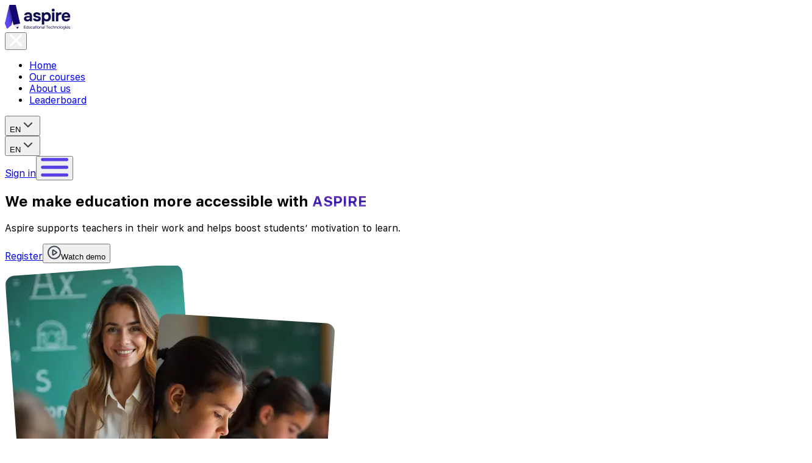

--- FILE ---
content_type: text/html; charset=utf-8
request_url: https://aspirelearning.app/
body_size: 23727
content:
<!DOCTYPE html><html lang="en"><head><meta charSet="utf-8"/><meta name="viewport" content="width=device-width, initial-scale=1, maximum-scale=1, user-scalable=no"/><link rel="stylesheet" href="/_next/static/css/930cb2805c15f863.css" data-precedence="next"/><link rel="stylesheet" href="/_next/static/css/028be4b0f0eccd88.css" data-precedence="next"/><link rel="stylesheet" href="/_next/static/css/3cd83cfe34ca397f.css" data-precedence="next"/><link rel="stylesheet" href="/_next/static/css/45d4f6442d75f756.css" data-precedence="next"/><link rel="preload" as="script" fetchPriority="low" href="/_next/static/chunks/webpack-067eadd6671afb39.js"/><script src="/_next/static/chunks/4bd1b696-f0831c29e637ef0a.js" async=""></script><script src="/_next/static/chunks/94-9190081a12e235dc.js" async=""></script><script src="/_next/static/chunks/main-app-aafeb03a35adaae0.js" async=""></script><script src="/_next/static/chunks/6683-3700dddbc2f6847d.js" async=""></script><script src="/_next/static/chunks/6160-2690ba607953581d.js" async=""></script><script src="/_next/static/chunks/3063-416694580a366064.js" async=""></script><script src="/_next/static/chunks/7187-f594481d8b91431b.js" async=""></script><script src="/_next/static/chunks/1252-2a5b103a25006c01.js" async=""></script><script src="/_next/static/chunks/app/%5Blocale%5D/page-8f7204e89001743d.js" async=""></script><script src="/_next/static/chunks/c857e369-44b4f70e228467fc.js" async=""></script><script src="/_next/static/chunks/795d4814-2965e1c1bd9fdb82.js" async=""></script><script src="/_next/static/chunks/8e1d74a4-285b50773cc68bba.js" async=""></script><script src="/_next/static/chunks/2108-be0a00af37ee67c0.js" async=""></script><script src="/_next/static/chunks/4134-d90aeba4203284ed.js" async=""></script><script src="/_next/static/chunks/9721-554813419fa5f652.js" async=""></script><script src="/_next/static/chunks/app/%5Blocale%5D/layout-8d3752850ade82e2.js" async=""></script><script src="/_next/static/chunks/app/%5Blocale%5D/error-2b3020fc9cec3aa9.js" async=""></script><link rel="preload" href="https://appleid.cdn-apple.com/appleauth/static/jsapi/appleid/1/en_US/appleid.auth.js" as="script"/><meta name="next-size-adjust" content=""/><script>(self.__next_s=self.__next_s||[]).push(["https://appleid.cdn-apple.com/appleauth/static/jsapi/appleid/1/en_US/appleid.auth.js",{}])</script><title>Start Learning with Aspire - Learning platform</title><meta name="description" content="ASPIRE app is a unique way to develop, digitalize and to add dynamics to your individual students or classroom."/><link rel="author" href="hello@samirmh.dev"/><meta name="author" content="Samir Mammadhasanov"/><meta name="msapplication-TileColor" content="#ffffff"/><meta name="msapplication-TileImage" content="/mstile-144x144.png"/><meta name="theme-color" content="#f4f4f4"/><meta name="facebook-domain-verification" content="85s5m4gww996im5paqwk38brio491d"/><meta property="og:title" content="Start Learning with Aspire"/><meta property="og:description" content="ASPIRE app is a unique way to develop, digitalize and to add dynamics to your individual students or classroom."/><meta property="og:url" content="https://aspirelearning.app"/><meta property="og:locale" content="en_US"/><meta property="og:image" content="https://aspirelearning.app/images/home-og-image.png"/><meta property="og:image:alt" content="Start Learning with Aspire"/><meta property="og:type" content="website"/><meta name="twitter:card" content="summary_large_image"/><meta name="twitter:title" content="Start Learning with Aspire"/><meta name="twitter:description" content="ASPIRE app is a unique way to develop, digitalize and to add dynamics to your individual students or classroom."/><meta name="twitter:image" content="https://aspirelearning.app/images/home-og-image.png"/><meta name="twitter:image:alt" content="Start Learning with Aspire"/><link rel="icon" href="/favicon-16x16.png" sizes="16x16" type="image/png"/><link rel="icon" href="/favicon-32x32.png" sizes="32x32" type="image/png"/><link rel="icon" href="/favicon-194x194.png" sizes="194x194" type="image/png"/><link rel="apple-touch-icon" href="/apple-touch-icon.png" sizes="180x180"/><link rel="mask-icon" href="/safari-pinned-tab.svg" color="#5a4af3"/><script>document.querySelectorAll('body link[rel="icon"], body link[rel="apple-touch-icon"]').forEach(el => document.head.appendChild(el))</script><meta name="sentry-trace" content="63595152875dd1f5f3bd082f257986a3-38e9911b65abdf02-1"/><meta name="baggage" content="sentry-environment=production,sentry-release=3bb2ab98787fe50f73d70eaa83750c445b5b301c,sentry-public_key=525b2b404f8807ebf6fe68e0cbf88d03,sentry-trace_id=63595152875dd1f5f3bd082f257986a3,sentry-org_id=4508119539646464,sentry-transaction=GET%20%2F%5Blocale%5D,sentry-sampled=true,sentry-sample_rand=0.429076401085855,sentry-sample_rate=1"/><script src="/_next/static/chunks/polyfills-42372ed130431b0a.js" noModule=""></script></head><body class="__variable_c57f19 __variable_1ab512 __variable_9b9fd1 antialiased"><div hidden=""><!--$--><!--/$--></div><header class="header fixed top-0 left-0 z-50 my-0 flex w-full flex-col border-1 border-solid border-transparent sm:px-[15px] "><div class="border-light-white-1 container my-[30px] justify-between rounded-[15px] border-1 border-solid bg-white px-[15px] py-[12px] max-sm:mt-0 max-sm:mb-[10px] max-sm:flex-wrap max-sm:justify-center max-sm:rounded-none max-sm:!border-none"><div class="flex w-[63%] items-center justify-between max-lg:w-[169px] max-sm:w-full max-sm:justify-between"><a class="flex items-center max-sm:mb-[0px]" href="/"><img alt="lion" loading="lazy" width="108" height="41" decoding="async" data-nimg="1" class="mr-[8px]" style="color:transparent" srcSet="/_next/image?url=%2Fimages%2Faspire-logo.png&amp;w=128&amp;q=75 1x, /_next/image?url=%2Fimages%2Faspire-logo.png&amp;w=256&amp;q=75 2x" src="/_next/image?url=%2Fimages%2Faspire-logo.png&amp;w=256&amp;q=75"/></a><div class="navigation flex flex-wrap  max-lg:bg-primary max-lg:fixed max-lg:top-0 max-lg:-right-[350px] max-lg:z-[99] max-lg:h-full max-lg:w-full max-lg:max-w-[320px] max-lg:duration-700"><button type="button" class="absolute top-[15px] left-[15px] hidden h-[20px] w-[20px] border-none bg-none p-0 leading-[1px] outline-none max-lg:block"><img alt="close icon" loading="lazy" width="20" height="20" decoding="async" data-nimg="1" style="color:transparent" srcSet="/_next/image?url=%2Fimages%2Fclose-icon.png&amp;w=32&amp;q=75 1x, /_next/image?url=%2Fimages%2Fclose-icon.png&amp;w=48&amp;q=75 2x" src="/_next/image?url=%2Fimages%2Fclose-icon.png&amp;w=48&amp;q=75"/></button><ul class="flex w-full flex-wrap max-lg:flex-col max-lg:items-center max-lg:justify-center"><li class="px-[20px]"><a class="font-sfProText text-16 hover:text-primary max-lg:text-20 leading-[28px] font-normal text-black duration-75 max-lg:block max-lg:py-[10px] max-lg:text-white max-lg:hover:text-white" href="/">Home</a></li><li class="px-[20px]"><a class="font-sfProText text-16 hover:text-primary max-lg:text-20 leading-[28px] font-normal text-black duration-75 max-lg:block max-lg:py-[10px] max-lg:text-white max-lg:hover:text-white" href="/course">Our courses</a></li><li class="px-[20px]"><a class="font-sfProText text-16 hover:text-primary max-lg:text-20 leading-[28px] font-normal text-black duration-75 max-lg:block max-lg:py-[10px] max-lg:text-white max-lg:hover:text-white" href="/about">About us</a></li><li class="px-[20px]"><a class="font-sfProText text-16 hover:text-primary max-lg:text-20 leading-[28px] font-normal text-black duration-75 max-lg:block max-lg:py-[10px] max-lg:text-white max-lg:hover:text-white" href="/leaderboard">Leaderboard</a></li></ul></div><div class="hidden w-[224px] items-center justify-end max-lg:w-[224px] max-sm:flex max-sm:w-[112px]"><div class="relative mr-[13px] flex w-[98px] flex-col !mr-0"><button type="button" class="text-14 test border-light-white-1 relative z-10 flex w-full cursor-pointer items-center justify-between rounded-[24px] border-1 border-solid bg-white px-[11px] py-[5px] font-normal uppercase transition-colors hover:bg-gray-50 focus:outline-none" aria-expanded="false" aria-haspopup="listbox" aria-label="Select language">EN<img alt="" loading="lazy" width="24" height="24" decoding="async" data-nimg="1" class="transition-transform " style="color:transparent" srcSet="/_next/image?url=%2Fimages%2Fchevron-down.png&amp;w=32&amp;q=75 1x, /_next/image?url=%2Fimages%2Fchevron-down.png&amp;w=48&amp;q=75 2x" src="/_next/image?url=%2Fimages%2Fchevron-down.png&amp;w=48&amp;q=75"/></button></div></div></div><div class="flex items-center max-sm:w-full max-sm:justify-center max-sm:pt-[8px]"><div class="flex w-[224px] items-center justify-end max-lg:w-[224px] max-sm:hidden max-sm:w-[112px]"><div class="relative mr-[13px] flex w-[98px] flex-col "><button type="button" class="text-14 test border-light-white-1 relative z-10 flex w-full cursor-pointer items-center justify-between rounded-[24px] border-1 border-solid bg-white px-[11px] py-[5px] font-normal uppercase transition-colors hover:bg-gray-50 focus:outline-none" aria-expanded="false" aria-haspopup="listbox" aria-label="Select language">EN<img alt="" loading="lazy" width="24" height="24" decoding="async" data-nimg="1" class="transition-transform " style="color:transparent" srcSet="/_next/image?url=%2Fimages%2Fchevron-down.png&amp;w=32&amp;q=75 1x, /_next/image?url=%2Fimages%2Fchevron-down.png&amp;w=48&amp;q=75 2x" src="/_next/image?url=%2Fimages%2Fchevron-down.png&amp;w=48&amp;q=75"/></button></div></div><div class="max-3xs:justify-center flex items-center justify-end max-lg:min-w-[134px] max-sm:pt-[15px] @lg:min-w-[80px]"><a class="bg-primary text-14 rounded-[36px] px-[16px] py-[7px] font-semibold text-nowrap text-white" href="/sign-in">Sign in</a><button type="button" class="ml-[15px] hidden max-lg:block max-sm:w-[35px]"><img alt="hamburger" loading="lazy" width="45" height="31" decoding="async" data-nimg="1" style="color:transparent" srcSet="/_next/image?url=%2Fimages%2Fham-icon.png&amp;w=48&amp;q=75 1x, /_next/image?url=%2Fimages%2Fham-icon.png&amp;w=96&amp;q=75 2x" src="/_next/image?url=%2Fimages%2Fham-icon.png&amp;w=96&amp;q=75"/></button></div></div></div></header><div class="default-layout home-page overflow-x-hidden pt-30 max-sm:pt-[131px]"><section class="flex flex-col"><div class="max-xm:bg-size-[430px] max-xm:pt-[50px] container flex items-center bg-[url(&#x27;/images/hero-gradient.png&#x27;)] bg-left-bottom bg-no-repeat px-[15px] py-[80px] max-sm:flex-col max-sm:gap-[30px] max-sm:pt-[30px]"><div class="text-block"><h1 class="text-secondary text-42 max-xm:text-26 max-xm:leading-[33px] leading-[52px] font-bold">We make education more accessible with <span class="gradient-text">ASPIRE</span></h1><p class="text-20 max-xm:text-17 max-w-[637px] pt-[15px] max-sm:pt-[4px]">Aspire supports teachers in their work and helps boost students’ motivation to learn.</p><div class="mt-[30px] flex items-center gap-[20px]"><a class="text-17 bg-primary border-primary flex items-center rounded-[32px] border-1 border-solid px-[25px] py-[13px] font-medium text-white" href="/welcome">Register</a><button class="text-17 text-dark-1 border-light-white-1 flex cursor-pointer items-center rounded-[32px] border-1 border-solid bg-white px-[25px] py-[13px] font-medium"><img alt="media" loading="lazy" width="22" height="23" decoding="async" data-nimg="1" class="mr-[8px]" style="color:transparent" srcSet="/_next/image?url=%2Fimages%2Fmedia.png&amp;w=32&amp;q=75 1x, /_next/image?url=%2Fimages%2Fmedia.png&amp;w=48&amp;q=75 2x" src="/_next/image?url=%2Fimages%2Fmedia.png&amp;w=48&amp;q=75"/>Watch demo</button></div></div><div class="w-full max-w-[543px] pl-[15px]"><img alt="hero" loading="lazy" width="543" height="539" decoding="async" data-nimg="1" class="max-w-full" style="color:transparent" srcSet="/_next/image?url=%2Fimages%2Fhero-image.png&amp;w=640&amp;q=75 1x, /_next/image?url=%2Fimages%2Fhero-image.png&amp;w=1200&amp;q=75 2x" src="/_next/image?url=%2Fimages%2Fhero-image.png&amp;w=1200&amp;q=75"/></div></div></section><section class="flex w-full flex-col"><div class="container px-[15px]"><div class="flex min-h-[380px] w-full items-center rounded-[45px] bg-[url(&#x27;/images/we-are-aspire.png&#x27;)] bg-cover bg-center px-[20px]"><div class="mx-auto max-w-[698px] text-center"><h2 class="text-40 max-xm:text-26 max-xm:leading-[33px] font-bold">Previously, we were known as Landau.app</h2><p class="text-20 max-xm:text-17 max-xm:pt-[4px] font-medium">Initially launched as an internal project at Landau School, we soon earned recognition both nationally and internationally. Following a rebranding process, our platform is now called Aspire</p> <a class="btn" href="/about">Know more</a></div></div></div></section><div class="flex w-full flex-col"><div class="container flex-wrap px-[15px]"><div class="flex w-full flex-col bg-[url(&#x27;/images/head-bg.png&#x27;)] bg-contain bg-center bg-no-repeat pt-[140px] pb-[108px] text-center"><h2 class="text-48 max-xm:text-26 max-xm:leading-[33px] pb-[6px] font-semibold">Benefits for teachers on our platform</h2><p class="text-18 max-xm:text-17 max-xm:pt-[4px] mx-auto max-w-[841px] font-normal">Our platform offers unique opportunities and advantages for teachers.</p></div><div class="max-xm:grid-cols-1 grid grid-cols-3"><div class="max-xm:p-[0px_0px_30px_0px] p-[0px_30px_30px_30px]"><span class="block w-[80px]"><img alt="Tools for Managing" loading="lazy" width="80" height="80" decoding="async" data-nimg="1" style="color:transparent" srcSet="/_next/image?url=%2Fimages%2Ftools.png&amp;w=96&amp;q=75 1x, /_next/image?url=%2Fimages%2Ftools.png&amp;w=256&amp;q=75 2x" src="/_next/image?url=%2Fimages%2Ftools.png&amp;w=256&amp;q=75"/></span><h3 class="text-24 mt-[33px] mb-[20px] bg-[url(&quot;/images/border-bottom.png&quot;)] bg-left-bottom bg-no-repeat pb-[25px] font-semibold">Pre-made teaching and exam resources</h3><ul class="p-0"><li class="list-none bg-[url(&quot;/images/list-icon.png&quot;)] bg-[left_10px] bg-no-repeat pt-[4px] pl-[28px]">Topic-specific presentation materials</li><li class="list-none bg-[url(&quot;/images/list-icon.png&quot;)] bg-[left_10px] bg-no-repeat pt-[4px] pl-[28px]">Homework and quizzes</li><li class="list-none bg-[url(&quot;/images/list-icon.png&quot;)] bg-[left_10px] bg-no-repeat pt-[4px] pl-[28px]">Topic-specific presentation materials</li></ul></div><div class="max-xm:p-[0px_0px_30px_0px] bg-border-left-right max-xm:!bg-none p-[0px_30px_30px_30px]"><span class="block w-[80px]"><img alt="Classroom management" loading="lazy" width="73" height="74" decoding="async" data-nimg="1" style="color:transparent" srcSet="/_next/image?url=%2Fimages%2Fclassroom.png&amp;w=96&amp;q=75 1x, /_next/image?url=%2Fimages%2Fclassroom.png&amp;w=256&amp;q=75 2x" src="/_next/image?url=%2Fimages%2Fclassroom.png&amp;w=256&amp;q=75"/></span><h3 class="text-24 mt-[33px] mb-[20px] bg-[url(&quot;/images/border-bottom.png&quot;)] bg-left-bottom bg-no-repeat pb-[25px] font-semibold">Tools for classroom management</h3><ul class="p-0"><li class="list-none bg-[url(&quot;/images/list-icon.png&quot;)] bg-[left_10px] bg-no-repeat pt-[4px] pl-[28px]">Creating virtual classrooms</li><li class="list-none bg-[url(&quot;/images/list-icon.png&quot;)] bg-[left_10px] bg-no-repeat pt-[4px] pl-[28px]">Homework and tests can be given to students directly on the platform</li><li class="list-none bg-[url(&quot;/images/list-icon.png&quot;)] bg-[left_10px] bg-no-repeat pt-[4px] pl-[28px]">Enabling students to review topics they’ve forgotten or catch up on missed lessons</li></ul></div><div class="max-xm:p-[0px_0px_30px_0px] p-[0px_30px_30px_30px]"><span class="block w-[80px]"><img alt="Performance analytics" loading="lazy" width="81" height="80" decoding="async" data-nimg="1" style="color:transparent" srcSet="/_next/image?url=%2Fimages%2Fperformance.png&amp;w=96&amp;q=75 1x, /_next/image?url=%2Fimages%2Fperformance.png&amp;w=256&amp;q=75 2x" src="/_next/image?url=%2Fimages%2Fperformance.png&amp;w=256&amp;q=75"/></span><h3 class="text-24 mt-[33px] mb-[20px] bg-[url(&quot;/images/border-bottom.png&quot;)] bg-left-bottom bg-no-repeat pb-[25px] font-semibold">Analytical data on student performance</h3><ul class="p-0"><li class="list-none bg-[url(&quot;/images/list-icon.png&quot;)] bg-[left_10px] bg-no-repeat pt-[4px] pl-[28px]">Access to students&#x27; test results</li><li class="list-none bg-[url(&quot;/images/list-icon.png&quot;)] bg-[left_10px] bg-no-repeat pt-[4px] pl-[28px]">Pinpointing topics that are hard to learn</li></ul></div></div></div></div><div class="mt-[100px] mb-[120px] flex flex-col"><div class="container px-[15px]"><div class="bg-wrap"><h3 class="text-48 max-xm:text-26 max-xm:leading-[33px] max-w-[459px] leading-[52px] font-semibold text-white">Let’s take a look at the numbers</h3><p class="text-18 font-sfpro max-xm:text-17 max-w-[600px] pt-[9px] font-medium text-white">Our content is available for you to use free of charge.</p><div class="mt-[50px] flex items-center gap-[20px] max-sm:flex-wrap"><div class="max-4xs:w-full w-[160px] rounded-[24px] bg-white px-[10px] py-[20px] text-center max-sm:w-[45%]"><h4 class="text-primary text-26 max-xm:leading-[33px] flex justify-center font-medium">42</h4><span>courses</span></div><div class="max-4xs:w-full w-[160px] rounded-[24px] bg-white px-[10px] py-[20px] text-center max-sm:w-[45%]"><h4 class="text-primary text-26 max-xm:leading-[33px] flex justify-center font-medium">3160<!-- -->+</h4><span>video lessons</span></div><div class="max-4xs:w-full w-[160px] rounded-[24px] bg-white px-[10px] py-[20px] text-center max-sm:w-[45%]"><h4 class="text-primary text-26 max-xm:leading-[33px] flex justify-center font-medium">21000</h4><span>minutes</span></div><div class="max-4xs:w-full w-[160px] rounded-[24px] bg-white px-[10px] py-[20px] text-center max-sm:w-[45%]"><h4 class="text-primary text-26 max-xm:leading-[33px] flex justify-center font-medium">4500<!-- -->+</h4><span>learning materials</span></div></div></div></div></div><section class="flex flex-col"><div class="container flex flex-wrap px-[15px]"><div class="flex w-full flex-wrap items-center justify-between"><div class="mb-[30px] flex max-w-[800px] flex-col"><h3 class="text-48 text-secondary max-xm:text-26 max-xm:leading-[33px] max-w-[459px] font-semibold">Featured Courses</h3><p class="text-18 text-secondary max-xm:text-17 max-xm:pt-[4px] font-medium">Explore the educational content we currently offer</p></div></div><div class="float-left w-full"><div class="grid grid-cols-1 gap-5 md:grid-cols-2 lg:grid-cols-3"><div class="overflow-hidden rounded-lg bg-white shadow-md"><div class="relative h-48"><img src="/images/ingilis-dili-dim-11.png" alt="İngilis Dili DİM 11" class="h-full w-full object-cover"/></div><div class="p-4"><h4 class="text-lg font-semibold">İngilis Dili DİM 11</h4><p class="text-sm text-gray-500">azeri</p></div></div><div class="overflow-hidden rounded-lg bg-white shadow-md"><div class="relative h-48"><img src="/images/ingilis-dili-dim-9.png" alt="İngilis Dili DIM 9" class="h-full w-full object-cover"/></div><div class="p-4"><h4 class="text-lg font-semibold">İngilis Dili DIM 9</h4><p class="text-sm text-gray-500">azeri</p></div></div><div class="overflow-hidden rounded-lg bg-white shadow-md"><div class="relative h-48"><img src="/images/riyaziyyat-5.png" alt="Riyaziyyat 5-ci Sinif" class="h-full w-full object-cover"/></div><div class="p-4"><h4 class="text-lg font-semibold">Riyaziyyat 5-ci Sinif</h4><p class="text-sm text-gray-500">azeri</p></div></div></div></div></div></section><section class="flex w-full flex-col"><div class="container flex-wrap bg-[url(&#x27;/images/head-bg.png&#x27;)] bg-[center_top] bg-no-repeat px-[15px]"><div class="max-xm:pt-[87px max-xm:pb-[60px] flex w-full flex-col bg-contain pt-[140px] pb-[51px] text-center"><h4 class="text-48 max-xm:text-26 max-xm:leading-[33px] pb-[6px] font-semibold">The pulse that drives our platform</h4><p class="text-18 max-xm:text-17 max-xm:pt-[4px] mx-auto max-w-[841px] font-normal">The teachers and their students are the heart and soul of Aspire</p></div><div class="flex w-full flex-col"><div class="group flex flex-col pb-[60px]"><div class="flex flex-wrap items-center group-odd:flex-row-reverse group-odd:max-sm:flex-col"><div class="w-1/2 max-sm:w-full"><img alt="Outreach Initiatives" loading="lazy" width="603" height="400" decoding="async" data-nimg="1" class="w-full rounded-[45px]" style="color:transparent" srcSet="/_next/image?url=%2Fimages%2Fregional-visit.png&amp;w=640&amp;q=75 1x, /_next/image?url=%2Fimages%2Fregional-visit.png&amp;w=1920&amp;q=75 2x" src="/_next/image?url=%2Fimages%2Fregional-visit.png&amp;w=1920&amp;q=75"/></div><div class="max-xm:group-even:pl-[50px] w-1/2 group-even:pl-[75px] sm:group-odd:pr-[15px] max-sm:w-full max-sm:group-even:pl-0"><span class="count text-18 mb-[30px] inline-block rounded-[22px] px-[15px] py-[5px] font-medium text-white max-sm:mt-[30px] max-sm:mb-[15px]">0<!-- -->1</span><h4 class="text-40 max-xm:text-26 max-xm:leading-[33px] pb-[15px] font-medium">Outreach Initiatives</h4><p class="text-18 max-xm:text-16 max-xm:pt-[4px] max-w-[466px] font-normal">We visit different regions across the country, meet with teachers, and introduce them to our platform.</p></div></div></div><div class="group flex flex-col pb-[60px]"><div class="flex flex-wrap items-center group-odd:flex-row-reverse group-odd:max-sm:flex-col"><div class="w-1/2 max-sm:w-full"><img alt="Regular collaboration with teachers" loading="lazy" width="603" height="400" decoding="async" data-nimg="1" class="w-full rounded-[45px]" style="color:transparent" srcSet="/_next/image?url=%2Fimages%2Fteacher-feedback.png&amp;w=640&amp;q=75 1x, /_next/image?url=%2Fimages%2Fteacher-feedback.png&amp;w=1920&amp;q=75 2x" src="/_next/image?url=%2Fimages%2Fteacher-feedback.png&amp;w=1920&amp;q=75"/></div><div class="max-xm:group-even:pl-[50px] w-1/2 group-even:pl-[75px] sm:group-odd:pr-[15px] max-sm:w-full max-sm:group-even:pl-0"><span class="count text-18 mb-[30px] inline-block rounded-[22px] px-[15px] py-[5px] font-medium text-white max-sm:mt-[30px] max-sm:mb-[15px]">0<!-- -->2</span><h4 class="text-40 max-xm:text-26 max-xm:leading-[33px] pb-[15px] font-medium">Regular collaboration with teachers</h4><p class="text-18 max-xm:text-16 max-xm:pt-[4px] max-w-[466px] font-normal">By engaging continuously with teachers on our platform, we refine the platform to meet their needs based on their feedback</p></div></div></div><div class="group flex flex-col pb-[60px]"><div class="flex flex-wrap items-center group-odd:flex-row-reverse group-odd:max-sm:flex-col"><div class="w-1/2 max-sm:w-full"><img alt="Tournaments among students" loading="lazy" width="603" height="400" decoding="async" data-nimg="1" class="w-full rounded-[45px]" style="color:transparent" srcSet="/_next/image?url=%2Fimages%2Fstudent-competition.png&amp;w=640&amp;q=75 1x, /_next/image?url=%2Fimages%2Fstudent-competition.png&amp;w=1920&amp;q=75 2x" src="/_next/image?url=%2Fimages%2Fstudent-competition.png&amp;w=1920&amp;q=75"/></div><div class="max-xm:group-even:pl-[50px] w-1/2 group-even:pl-[75px] sm:group-odd:pr-[15px] max-sm:w-full max-sm:group-even:pl-0"><span class="count text-18 mb-[30px] inline-block rounded-[22px] px-[15px] py-[5px] font-medium text-white max-sm:mt-[30px] max-sm:mb-[15px]">0<!-- -->3</span><h4 class="text-40 max-xm:text-26 max-xm:leading-[33px] pb-[15px] font-medium">Tournaments among students</h4><p class="text-18 max-xm:text-16 max-xm:pt-[4px] max-w-[466px] font-normal">We bring together young talents from different parts of Azerbaijan, fostering a spirit of collaboration and competition and organize knowledge tournaments among them.</p></div></div></div></div></div></section><section class="mt-[50px] mb-[150px] flex flex-col max-sm:mt-0 max-sm:mb-[50px]"><div class="container px-[15px]"><div class="flex flex-wrap rounded-[40px] bg-[url(&#x27;/images/hear-from-customer-bg.png&#x27;)] bg-cover bg-no-repeat px-[40px] py-[70px] max-sm:px-[20px] max-sm:py-[40px]"><div class="flex w-full flex-col text-center"><h4 class="text-48 max-xm:text-26 max-xm:leading-[33px] pb-[6px] font-semibold">Feedback from our teachers and students</h4><p class="text-18 max-xm:text-17 max-xm:pt-[4px] mx-auto max-w-[841px] font-normal">Find out how our users are spreading the word!</p></div><div class="max-xm:grid-cols-2 mt-[40px] grid grid-cols-3 gap-[18px] max-sm:grid-cols-1"><div class="border-gray-1 rounded-[20px] border-1 border-solid bg-white p-[15px]"><div class="flex items-center"><img alt="Vəfa Hacımirzəyeva" loading="lazy" width="40" height="40" decoding="async" data-nimg="1" class="rounded-full" style="color:transparent" srcSet="/_next/image?url=%2Fimages%2Fstud-1.png&amp;w=48&amp;q=75 1x, /_next/image?url=%2Fimages%2Fstud-1.png&amp;w=96&amp;q=75 2x" src="/_next/image?url=%2Fimages%2Fstud-1.png&amp;w=96&amp;q=75"/><div class="pl-[15px]"><h5 class="text-18 text-dark-1 mb-0 font-semibold">Vəfa Hacımirzəyeva</h5><p class="text-14 text-dark-2 mb-0 pt-0 font-normal">Student</p></div></div><p class="text-16 text-secondary pt-[15px] font-medium">The teacher’s explanations on the platform help us grasp the material more easily. Working through assignments with that guidance makes everything clearer. It’s also great that there’s no time limit for homework.</p></div><div class="border-gray-1 rounded-[20px] border-1 border-solid bg-white p-[15px]"><div class="flex items-center"><img alt="Fatimə Cabbarova" loading="lazy" width="40" height="40" decoding="async" data-nimg="1" class="rounded-full" style="color:transparent" srcSet="/_next/image?url=%2Fimages%2Fstud-2.png&amp;w=48&amp;q=75 1x, /_next/image?url=%2Fimages%2Fstud-2.png&amp;w=96&amp;q=75 2x" src="/_next/image?url=%2Fimages%2Fstud-2.png&amp;w=96&amp;q=75"/><div class="pl-[15px]"><h5 class="text-18 text-dark-1 mb-0 font-semibold">Fatimə Cabbarova</h5><p class="text-14 text-dark-2 mb-0 pt-0 font-normal">Student</p></div></div><p class="text-16 text-secondary pt-[15px] font-medium">One of the strengths of the platform is that the questions are moderately challenging, and we can complete the tasks at any time. The assignments thoroughly cover the topics.</p></div><div class="border-gray-1 rounded-[20px] border-1 border-solid bg-white p-[15px]"><div class="flex items-center"><img alt="Fəxrəddin Verdiyev" loading="lazy" width="40" height="40" decoding="async" data-nimg="1" class="rounded-full" style="color:transparent" srcSet="/_next/image?url=%2Fimages%2Fstud-3.png&amp;w=48&amp;q=75 1x, /_next/image?url=%2Fimages%2Fstud-3.png&amp;w=96&amp;q=75 2x" src="/_next/image?url=%2Fimages%2Fstud-3.png&amp;w=96&amp;q=75"/><div class="pl-[15px]"><h5 class="text-18 text-dark-1 mb-0 font-semibold">Fəxrəddin Verdiyev</h5><p class="text-14 text-dark-2 mb-0 pt-0 font-normal">Student</p></div></div><p class="text-16 text-secondary pt-[15px] font-medium">The explanations are clear and to the point, so watching and completing tasks doesn’t feel exhausting. And if we ever fall behind in class, we can easily pick any topic from the platform, watch the lesson, and catch up comfortably.</p></div><div class="border-gray-1 rounded-[20px] border-1 border-solid bg-white p-[15px]"><div class="flex items-center"><img alt="Sevanə Lətifli" loading="lazy" width="40" height="40" decoding="async" data-nimg="1" class="rounded-full" style="color:transparent" srcSet="/_next/image?url=%2Fimages%2Fteach-1.png&amp;w=48&amp;q=75 1x, /_next/image?url=%2Fimages%2Fteach-1.png&amp;w=96&amp;q=75 2x" src="/_next/image?url=%2Fimages%2Fteach-1.png&amp;w=96&amp;q=75"/><div class="pl-[15px]"><h5 class="text-18 text-dark-1 mb-0 font-semibold">Sevanə Lətifli</h5><p class="text-14 text-dark-2 mb-0 pt-0 font-normal">Teacher</p></div></div><p class="text-16 text-secondary pt-[15px] font-medium">Finding quality math resources used to be a real challenge for both teachers and students. But now, thanks to the ASPIRE platform, we can easily access lesson explanations and practice tests. It helps students spend their time more effectively and keeps them engaged. The platform encourages greater participation and enthusiasm in class. We’re truly proud and happy to have such an excellent educational resource right here in Azerbaijan.</p></div><div class="border-gray-1 rounded-[20px] border-1 border-solid bg-white p-[15px]"><div class="flex items-center"><img alt="Gülnarə Həsənova" loading="lazy" width="40" height="40" decoding="async" data-nimg="1" class="rounded-full" style="color:transparent" srcSet="/_next/image?url=%2Fimages%2Fteach-2.png&amp;w=48&amp;q=75 1x, /_next/image?url=%2Fimages%2Fteach-2.png&amp;w=96&amp;q=75 2x" src="/_next/image?url=%2Fimages%2Fteach-2.png&amp;w=96&amp;q=75"/><div class="pl-[15px]"><h5 class="text-18 text-dark-1 mb-0 font-semibold">Gülnarə Həsənova</h5><p class="text-14 text-dark-2 mb-0 pt-0 font-normal">Teacher</p></div></div><p class="text-16 text-secondary pt-[15px] font-medium">I sincerely thank you for creating such a great platform. It’s incredibly useful, accessible, and—most importantly—free for both teachers and students. As a teacher, I’ve noticed remarkable improvement in my students since I began using it. Thank you once again for this excellent initiative.</p></div><div class="border-gray-1 rounded-[20px] border-1 border-solid bg-white p-[15px]"><div class="flex items-center"><img alt="Aytən Dadaşova" loading="lazy" width="40" height="40" decoding="async" data-nimg="1" class="rounded-full" style="color:transparent" srcSet="/_next/image?url=%2Fimages%2Fteach-3.png&amp;w=48&amp;q=75 1x, /_next/image?url=%2Fimages%2Fteach-3.png&amp;w=96&amp;q=75 2x" src="/_next/image?url=%2Fimages%2Fteach-3.png&amp;w=96&amp;q=75"/><div class="pl-[15px]"><h5 class="text-18 text-dark-1 mb-0 font-semibold">Aytən Dadaşova</h5><p class="text-14 text-dark-2 mb-0 pt-0 font-normal">Teacher</p></div></div><p class="text-16 text-secondary pt-[15px] font-medium">This platform has added a new dimension to the way I teach. I often thought about how to make my lessons more digital, but it always took too much time to prepare everything myself. Now, with ASPIRE, the lesson explanations are clear and easy to follow, and it’s also very practical for assigning homework. I truly thank the creators of this platform for making our teaching experience so much easier.</p></div></div></div></div></section><section class="flex flex-col pb-[80px]"><div class="container px-[15px]"><div class="-mx-[15px] flex flex-wrap"><div class="w-1/2 px-[15px] max-sm:w-full"><div class="bg-[url(&#x27;/images/faq-head-bg.png&#x27;)] bg-center bg-no-repeat pb-[157px] max-sm:bg-cover max-sm:pb-[43px]"><h5 class="text-48 text-secondary max-xm:text-26 max-xm:leading-[33px] mb-0 pb-[10px] leading-[56px] font-semibold">Frequently Asked Questions</h5><p class="text-18 text-dark-3 max-xm:text-17 max-xm:pt-[4px] font-medium">We’ve answered the most common questions about our platform right here. Whether you&#x27;re a teacher or a student, we&#x27;re here to help you make the most of your experience with ASPIRE.</p></div></div><div class="w-1/2 px-[15px] max-sm:w-full"><div class="space-y-4"><div class="flex w-full flex-col"><h4 class="bg-light-white-2 border-light-white-2 max-xm:py-[18px] max-xm:pl-[28px] max-xm:pr-[55px] relative mb-[15px] cursor-pointer rounded-[32px] border-[0.88px] border-solid py-[18px] pr-[54px] pl-[25px] font-semibold">Is the platform free to use?</h4></div><div class="flex w-full flex-col"><h4 class="bg-light-white-2 border-light-white-2 max-xm:py-[18px] max-xm:pl-[28px] max-xm:pr-[55px] relative mb-[15px] cursor-pointer rounded-[32px] border-[0.88px] border-solid py-[18px] pr-[54px] pl-[25px] font-semibold">How can I access the platform?</h4></div><div class="flex w-full flex-col"><h4 class="bg-light-white-2 border-light-white-2 max-xm:py-[18px] max-xm:pl-[28px] max-xm:pr-[55px] relative mb-[15px] cursor-pointer rounded-[32px] border-[0.88px] border-solid py-[18px] pr-[54px] pl-[25px] font-semibold">How can I benefit from the platform as a teacher?</h4></div><div class="flex w-full flex-col"><h4 class="bg-light-white-2 border-light-white-2 max-xm:py-[18px] max-xm:pl-[28px] max-xm:pr-[55px] relative mb-[15px] cursor-pointer rounded-[32px] border-[0.88px] border-solid py-[18px] pr-[54px] pl-[25px] font-semibold">Is the content on the platform aligned with the national curriculum?</h4></div><div class="flex w-full flex-col"><h4 class="bg-light-white-2 border-light-white-2 max-xm:py-[18px] max-xm:pl-[28px] max-xm:pr-[55px] relative mb-[15px] cursor-pointer rounded-[32px] border-[0.88px] border-solid py-[18px] pr-[54px] pl-[25px] font-semibold">Do I need an active internet connection to view or download materials?</h4></div><div class="flex w-full flex-col"><h4 class="bg-light-white-2 border-light-white-2 max-xm:py-[18px] max-xm:pl-[28px] max-xm:pr-[55px] relative mb-[15px] cursor-pointer rounded-[32px] border-[0.88px] border-solid py-[18px] pr-[54px] pl-[25px] font-semibold">How can students be added to a classroom on the platform?</h4></div><div class="flex w-full flex-col"><h4 class="bg-light-white-2 border-light-white-2 max-xm:py-[18px] max-xm:pl-[28px] max-xm:pr-[55px] relative mb-[15px] cursor-pointer rounded-[32px] border-[0.88px] border-solid py-[18px] pr-[54px] pl-[25px] font-semibold">How can I contact the ASPIRE support team?</h4></div></div></div></div></div></section><section class="bg-light-white-2 flex w-full flex-col py-[80px]"><div class="container px-[15px]"><div class="w-full rounded-[24px] bg-white px-[32px] py-[48px]"><div class="-mx-[15px] flex flex-wrap items-center"><div class="mb-[20px] w-1/2 px-[15px] max-sm:w-full"><span class="text-16 text-primary block pb-[12px] font-semibold">Contact Us</span><h5 class="text-secondary text-40 max-xm:text-26 max-xm:leading-[33px] mb-0 pb-[12px] font-medium">How Can We Help?</h5><p class="text-18 text-secondary max-xm:text-16 max-xm:pt-[4px] max-w-[466px] font-normal">Have questions or feedback? We’re all ears! Share your thoughts to help us enhance your experience.</p></div><div class="w-1/2 px-[15px] max-sm:w-full"><div class="bg-light-white-2 mb-[16px] flex items-center rounded-[20px] px-[24px] py-[20px]"><div class="mr-[15px]"><img alt="mail" loading="lazy" width="48" height="49" decoding="async" data-nimg="1" style="color:transparent" srcSet="/_next/image?url=%2Fimages%2Fmail.png&amp;w=48&amp;q=75 1x, /_next/image?url=%2Fimages%2Fmail.png&amp;w=96&amp;q=75 2x" src="/_next/image?url=%2Fimages%2Fmail.png&amp;w=96&amp;q=75"/></div><div class="label-input"><label class="text-secondary text-18 mb-0 font-semibold">Email</label><span class="text-14 text-secondary block bg-none p-0 font-normal"><a class="text-dark-4" href="/cdn-cgi/l/email-protection#86eee3eaf6c6e7f5f6eff4e3eae3e7f4e8efe8e1a8e7f6f6"><span class="__cf_email__" data-cfemail="c5ada0a9b585a4b6b5acb7a0a9a0a4b7abacaba2eba4b5b5">[email&#160;protected]</span></a></span></div></div><div class="bg-light-white-2 mb-[16px] flex items-center rounded-[20px] px-[24px] py-[20px]"><div class="mr-[15px]"><img alt="mail" loading="lazy" width="48" height="49" decoding="async" data-nimg="1" style="color:transparent" srcSet="/_next/image?url=%2Fimages%2Fphone.png&amp;w=48&amp;q=75 1x, /_next/image?url=%2Fimages%2Fphone.png&amp;w=96&amp;q=75 2x" src="/_next/image?url=%2Fimages%2Fphone.png&amp;w=96&amp;q=75"/></div><div class="label-input"><label class="text-secondary text-18 mb-0 font-semibold">Phone</label><span class="text-14 text-secondary block bg-none p-0 font-normal"><a class="text-dark-4" href="tel:+994992061046">+994 992 06 10 46</a></span></div></div></div></div></div></div></section></div><!--$--><!--/$--><footer class="mt-auto flex w-full flex-col bg-[url(/images/footer-bg.png)] bg-cover pt-[61px]"><div class="container flex flex-wrap px-[15px]"><div class="border-gray-3 flex w-full flex-wrap rounded-[16px] border-1 border-solid bg-white px-[40px] py-[32px]"><div class="max-xm:w-full max-xm:items-center mb-[30px] flex w-1/3 flex-col"><a class="mb-[25px] flex items-center" href="/"><img alt="lion" loading="lazy" width="108" height="41" decoding="async" data-nimg="1" class="mr-[8px]" style="color:transparent" srcSet="/_next/image?url=%2Fimages%2Faspire-logo.png&amp;w=128&amp;q=75 1x, /_next/image?url=%2Fimages%2Faspire-logo.png&amp;w=256&amp;q=75 2x" src="/_next/image?url=%2Fimages%2Faspire-logo.png&amp;w=256&amp;q=75"/></a></div><div class="max-xm:w-full flex w-2/3 flex-wrap max-sm:items-start"><div class="max-xm:text-center w-1/4 max-lg:w-1/3 max-sm:w-1/2"><label class="text-12 text-dark-4 mb-[19px] block font-medium uppercase opacity-60">Main links</label><ul class="mb-[30px] flex flex-col"><li class="my-[3px]"><a class="text-16 max-xm:text-center flex flex-col font-medium" href="/">ASPIRE</a></li><li class="my-[3px]"><a class="text-16 max-xm:text-center flex flex-col font-medium" href="/course">Our courses</a></li><li class="my-[3px]"><a class="text-16 max-xm:text-center flex flex-col font-medium" href="/about">About us</a></li></ul></div><div class="max-xm:text-center w-1/4 max-lg:w-1/3 max-sm:w-1/2"><label class="text-12 text-dark-4 mb-[19px] block font-medium uppercase opacity-60">Other links</label><ul class="mb-[30px] flex flex-col"><li class="my-[3px]"><a class="text-16 max-xm:text-center flex flex-col font-medium" href="/privacy-policy">Privacy Policy</a></li><li class="my-[3px]"><a class="text-16 max-xm:text-center flex flex-col font-medium" href="/terms-and-conditions">Terms and conditions</a></li></ul></div><div class="ml-auto w-1/3 max-sm:mx-auto max-sm:w-1/2"><ul class="max-xm:text-center flex flex-col text-right"><li><a class="text-dark-4 text-12 font-semibold" href="tel:+994992061046">+994 992 06 10 46</a></li><li><a class="text-dark-4 text-12 font-semibold" href="/cdn-cgi/l/email-protection#650d000915250416150c1700090004170b0c0b024b041515"><span class="__cf_email__" data-cfemail="e189848d91a18092918893848d8480938f888f86cf809191">[email&#160;protected]</span></a></li></ul></div><div class="max-xm:text-center w-full max-sm:mt-[40px]"><p class="text-dark-4 text-12 font-semibold">Yaşıl Ada 2, Bakı 1025</p></div></div></div><div class="mt-[40px] mb-[10px] flex justify-between"><p class="text-14 max-xm:text-center max-xm:w-full px-[15px] py-[20px] text-left">© 2019 - 2025 ASPIRE Educational Technologies LLC.</p></div></div></footer><script data-cfasync="false" src="/cdn-cgi/scripts/5c5dd728/cloudflare-static/email-decode.min.js"></script><script src="/_next/static/chunks/webpack-067eadd6671afb39.js" async=""></script><script>(self.__next_f=self.__next_f||[]).push([0])</script><script>self.__next_f.push([1,"1:\"$Sreact.fragment\"\n2:I[87555,[],\"\"]\n3:I[31295,[],\"\"]\ne:I[59665,[],\"OutletBoundary\"]\n11:I[74911,[],\"AsyncMetadataOutlet\"]\n13:I[59665,[],\"ViewportBoundary\"]\n15:I[59665,[],\"MetadataBoundary\"]\n17:I[26614,[],\"\"]\n18:\"$Sreact.suspense\"\n19:I[74911,[],\"AsyncMetadata\"]\n1c:I[17814,[\"6683\",\"static/chunks/6683-3700dddbc2f6847d.js\",\"6160\",\"static/chunks/6160-2690ba607953581d.js\",\"3063\",\"static/chunks/3063-416694580a366064.js\",\"7187\",\"static/chunks/7187-f594481d8b91431b.js\",\"1252\",\"static/chunks/1252-2a5b103a25006c01.js\",\"465\",\"static/chunks/app/%5Blocale%5D/page-8f7204e89001743d.js\"],\"ClientHydration\"]\n1d:I[62631,[\"6683\",\"static/chunks/6683-3700dddbc2f6847d.js\",\"6160\",\"static/chunks/6160-2690ba607953581d.js\",\"3063\",\"static/chunks/3063-416694580a366064.js\",\"7187\",\"static/chunks/7187-f594481d8b91431b.js\",\"1252\",\"static/chunks/1252-2a5b103a25006c01.js\",\"465\",\"static/chunks/app/%5Blocale%5D/page-8f7204e89001743d.js\"],\"default\"]\n1e:I[33063,[\"6683\",\"static/chunks/6683-3700dddbc2f6847d.js\",\"6160\",\"static/chunks/6160-2690ba607953581d.js\",\"3063\",\"static/chunks/3063-416694580a366064.js\",\"7187\",\"static/chunks/7187-f594481d8b91431b.js\",\"1252\",\"static/chunks/1252-2a5b103a25006c01.js\",\"465\",\"static/chunks/app/%5Blocale%5D/page-8f7204e89001743d.js\"],\"Image\"]\n20:I[69740,[\"6683\",\"static/chunks/6683-3700dddbc2f6847d.js\",\"6160\",\"static/chunks/6160-2690ba607953581d.js\",\"3063\",\"static/chunks/3063-416694580a366064.js\",\"7187\",\"static/chunks/7187-f594481d8b91431b.js\",\"1252\",\"static/chunks/1252-2a5b103a25006c01.js\",\"465\",\"static/chunks/app/%5Blocale%5D/page-8f7204e89001743d.js\"],\"default\"]\n21:I[77126,[\"6683\",\"static/chunks/6683-3700dddbc2f6847d.js\",\"6160\",\"static/chunks/6160-2690ba607953581d.js\",\"3063\",\"static/chunks/3063-416694580a366064.js\",\"7187\",\"static/chunks/7187-f594481d8b91431b.js\",\"1252\",\"static/chunks/1252-2a5b103a25006c01.js\",\"465\",\"static/chunks/app/%5Blocale%5D/page-8f7204e89001743d.js\"],\"default\"]\n22:I[14349,[\"6683\",\"static/chunks/6683-3700dddbc2f6847d.js\",\"6160\",\"static/chunks/6160-2690ba607953581d.js\",\"3063\",\"static/chunks/3063-41669"])</script><script>self.__next_f.push([1,"4580a366064.js\",\"7187\",\"static/chunks/7187-f594481d8b91431b.js\",\"1252\",\"static/chunks/1252-2a5b103a25006c01.js\",\"465\",\"static/chunks/app/%5Blocale%5D/page-8f7204e89001743d.js\"],\"default\"]\n23:I[6874,[\"6683\",\"static/chunks/6683-3700dddbc2f6847d.js\",\"6160\",\"static/chunks/6160-2690ba607953581d.js\",\"3063\",\"static/chunks/3063-416694580a366064.js\",\"7187\",\"static/chunks/7187-f594481d8b91431b.js\",\"1252\",\"static/chunks/1252-2a5b103a25006c01.js\",\"465\",\"static/chunks/app/%5Blocale%5D/page-8f7204e89001743d.js\"],\"\"]\n24:I[69243,[\"9933\",\"static/chunks/c857e369-44b4f70e228467fc.js\",\"5479\",\"static/chunks/795d4814-2965e1c1bd9fdb82.js\",\"6711\",\"static/chunks/8e1d74a4-285b50773cc68bba.js\",\"6683\",\"static/chunks/6683-3700dddbc2f6847d.js\",\"6160\",\"static/chunks/6160-2690ba607953581d.js\",\"3063\",\"static/chunks/3063-416694580a366064.js\",\"2108\",\"static/chunks/2108-be0a00af37ee67c0.js\",\"4134\",\"static/chunks/4134-d90aeba4203284ed.js\",\"7187\",\"static/chunks/7187-f594481d8b91431b.js\",\"9721\",\"static/chunks/9721-554813419fa5f652.js\",\"8450\",\"static/chunks/app/%5Blocale%5D/layout-8d3752850ade82e2.js\"],\"\"]\n25:I[33862,[\"9933\",\"static/chunks/c857e369-44b4f70e228467fc.js\",\"5479\",\"static/chunks/795d4814-2965e1c1bd9fdb82.js\",\"6711\",\"static/chunks/8e1d74a4-285b50773cc68bba.js\",\"6683\",\"static/chunks/6683-3700dddbc2f6847d.js\",\"6160\",\"static/chunks/6160-2690ba607953581d.js\",\"3063\",\"static/chunks/3063-416694580a366064.js\",\"2108\",\"static/chunks/2108-be0a00af37ee67c0.js\",\"4134\",\"static/chunks/4134-d90aeba4203284ed.js\",\"7187\",\"static/chunks/7187-f594481d8b91431b.js\",\"9721\",\"static/chunks/9721-554813419fa5f652.js\",\"8450\",\"static/chunks/app/%5Blocale%5D/layout-8d3752850ade82e2.js\"],\"default\"]\n27:I[46160,[\"6683\",\"static/chunks/6683-3700dddbc2f6847d.js\",\"6160\",\"static/chunks/6160-2690ba607953581d.js\",\"3063\",\"static/chunks/3063-416694580a366064.js\",\"7187\",\"static/chunks/7187-f594481d8b91431b.js\",\"1252\",\"static/chunks/1252-2a5b103a25006c01.js\",\"465\",\"static/chunks/app/%5Blocale%5D/page-8f7204e89001743d.js\"],\"default\"]\n28:I[46096,[\"6683\",\"static/chunks/6683-3700dddbc2f684"])</script><script>self.__next_f.push([1,"7d.js\",\"6160\",\"static/chunks/6160-2690ba607953581d.js\",\"3063\",\"static/chunks/3063-416694580a366064.js\",\"7187\",\"static/chunks/7187-f594481d8b91431b.js\",\"1252\",\"static/chunks/1252-2a5b103a25006c01.js\",\"465\",\"static/chunks/app/%5Blocale%5D/page-8f7204e89001743d.js\"],\"default\"]\n29:I[37088,[\"9933\",\"static/chunks/c857e369-44b4f70e228467fc.js\",\"5479\",\"static/chunks/795d4814-2965e1c1bd9fdb82.js\",\"6711\",\"static/chunks/8e1d74a4-285b50773cc68bba.js\",\"6683\",\"static/chunks/6683-3700dddbc2f6847d.js\",\"6160\",\"static/chunks/6160-2690ba607953581d.js\",\"3063\",\"static/chunks/3063-416694580a366064.js\",\"2108\",\"static/chunks/2108-be0a00af37ee67c0.js\",\"4134\",\"static/chunks/4134-d90aeba4203284ed.js\",\"7187\",\"static/chunks/7187-f594481d8b91431b.js\",\"9721\",\"static/chunks/9721-554813419fa5f652.js\",\"8450\",\"static/chunks/app/%5Blocale%5D/layout-8d3752850ade82e2.js\"],\"AuthProvider\"]\n2a:I[79034,[\"9933\",\"static/chunks/c857e369-44b4f70e228467fc.js\",\"5479\",\"static/chunks/795d4814-2965e1c1bd9fdb82.js\",\"6711\",\"static/chunks/8e1d74a4-285b50773cc68bba.js\",\"6683\",\"static/chunks/6683-3700dddbc2f6847d.js\",\"6160\",\"static/chunks/6160-2690ba607953581d.js\",\"3063\",\"static/chunks/3063-416694580a366064.js\",\"2108\",\"static/chunks/2108-be0a00af37ee67c0.js\",\"4134\",\"static/chunks/4134-d90aeba4203284ed.js\",\"7187\",\"static/chunks/7187-f594481d8b91431b.js\",\"9721\",\"static/chunks/9721-554813419fa5f652.js\",\"8450\",\"static/chunks/app/%5Blocale%5D/layout-8d3752850ade82e2.js\"],\"default\"]\n2b:I[19220,[\"9933\",\"static/chunks/c857e369-44b4f70e228467fc.js\",\"5479\",\"static/chunks/795d4814-2965e1c1bd9fdb82.js\",\"6711\",\"static/chunks/8e1d74a4-285b50773cc68bba.js\",\"6683\",\"static/chunks/6683-3700dddbc2f6847d.js\",\"6160\",\"static/chunks/6160-2690ba607953581d.js\",\"3063\",\"static/chunks/3063-416694580a366064.js\",\"2108\",\"static/chunks/2108-be0a00af37ee67c0.js\",\"4134\",\"static/chunks/4134-d90aeba4203284ed.js\",\"7187\",\"static/chunks/7187-f594481d8b91431b.js\",\"9721\",\"static/chunks/9721-554813419fa5f652.js\",\"8450\",\"static/chunks/app/%5Blocale%5D/layout-8d3752850ade82e2.js\"],\"MessageProvider\"]\n2c:I[99020,"])</script><script>self.__next_f.push([1,"[\"9933\",\"static/chunks/c857e369-44b4f70e228467fc.js\",\"5479\",\"static/chunks/795d4814-2965e1c1bd9fdb82.js\",\"6711\",\"static/chunks/8e1d74a4-285b50773cc68bba.js\",\"6683\",\"static/chunks/6683-3700dddbc2f6847d.js\",\"6160\",\"static/chunks/6160-2690ba607953581d.js\",\"3063\",\"static/chunks/3063-416694580a366064.js\",\"2108\",\"static/chunks/2108-be0a00af37ee67c0.js\",\"4134\",\"static/chunks/4134-d90aeba4203284ed.js\",\"7187\",\"static/chunks/7187-f594481d8b91431b.js\",\"9721\",\"static/chunks/9721-554813419fa5f652.js\",\"8450\",\"static/chunks/app/%5Blocale%5D/layout-8d3752850ade82e2.js\"],\"default\"]\n2d:I[22849,[\"6683\",\"static/chunks/6683-3700dddbc2f6847d.js\",\"6160\",\"static/chunks/6160-2690ba607953581d.js\",\"8530\",\"static/chunks/app/%5Blocale%5D/error-2b3020fc9cec3aa9.js\"],\"default\"]\n2f:I[63224,[\"9933\",\"static/chunks/c857e369-44b4f70e228467fc.js\",\"5479\",\"static/chunks/795d4814-2965e1c1bd9fdb82.js\",\"6711\",\"static/chunks/8e1d74a4-285b50773cc68bba.js\",\"6683\",\"static/chunks/6683-3700dddbc2f6847d.js\",\"6160\",\"static/chunks/6160-2690ba607953581d.js\",\"3063\",\"static/chunks/3063-416694580a366064.js\",\"2108\",\"static/chunks/2108-be0a00af37ee67c0.js\",\"4134\",\"static/chunks/4134-d90aeba4203284ed.js\",\"7187\",\"static/chunks/7187-f594481d8b91431b.js\",\"9721\",\"static/chunks/9721-554813419fa5f652.js\",\"8450\",\"static/chunks/app/%5Blocale%5D/layout-8d3752850ade82e2.js\"],\"default\"]\n:HL[\"/_next/static/media/0484562807a97172-s.p.woff2\",\"font\",{\"crossOrigin\":\"\",\"type\":\"font/woff2\"}]\n:HL[\"/_next/static/media/10e75488f67ded43-s.p.ttf\",\"font\",{\"crossOrigin\":\"\",\"type\":\"font/ttf\"}]\n:HL[\"/_next/static/media/4c285fdca692ea22-s.p.woff2\",\"font\",{\"crossOrigin\":\"\",\"type\":\"font/woff2\"}]\n:HL[\"/_next/static/media/6245472ced48d3be-s.p.woff2\",\"font\",{\"crossOrigin\":\"\",\"type\":\"font/woff2\"}]\n:HL[\"/_next/static/media/7108afb8b1381ad1-s.p.woff2\",\"font\",{\"crossOrigin\":\"\",\"type\":\"font/woff2\"}]\n:HL[\"/_next/static/media/7db6c35d839a711c-s.p.woff2\",\"font\",{\"crossOrigin\":\"\",\"type\":\"font/woff2\"}]\n:HL[\"/_next/static/media/882a951f92c432c2-s.p.ttf\",\"font\",{\"crossOrigin\":\"\",\"type\":\"font/ttf\"}]\n:HL[\"/_next/sta"])</script><script>self.__next_f.push([1,"tic/media/8888a3826f4a3af4-s.p.woff2\",\"font\",{\"crossOrigin\":\"\",\"type\":\"font/woff2\"}]\n:HL[\"/_next/static/media/91ff01368594b0e2-s.p.ttf\",\"font\",{\"crossOrigin\":\"\",\"type\":\"font/ttf\"}]\n:HL[\"/_next/static/media/9e82d62334b205f4-s.p.woff2\",\"font\",{\"crossOrigin\":\"\",\"type\":\"font/woff2\"}]\n:HL[\"/_next/static/media/b52cff88e1775acc-s.p.ttf\",\"font\",{\"crossOrigin\":\"\",\"type\":\"font/ttf\"}]\n:HL[\"/_next/static/media/b957ea75a84b6ea7-s.p.woff2\",\"font\",{\"crossOrigin\":\"\",\"type\":\"font/woff2\"}]\n:HL[\"/_next/static/media/ea9550abf7638be1-s.p.ttf\",\"font\",{\"crossOrigin\":\"\",\"type\":\"font/ttf\"}]\n:HL[\"/_next/static/media/eafabf029ad39a43-s.p.woff2\",\"font\",{\"crossOrigin\":\"\",\"type\":\"font/woff2\"}]\n:HL[\"/_next/static/css/930cb2805c15f863.css\",\"style\"]\n:HL[\"/_next/static/css/028be4b0f0eccd88.css\",\"style\"]\n:HL[\"/_next/static/css/3cd83cfe34ca397f.css\",\"style\"]\n:HL[\"/_next/static/css/45d4f6442d75f756.css\",\"style\"]\n"])</script><script>self.__next_f.push([1,"0:{\"P\":null,\"b\":\"xJ9pe2kfnLrKsJ7dAbyOW\",\"p\":\"\",\"c\":[\"\",\"\"],\"i\":false,\"f\":[[[\"\",{\"children\":[[\"locale\",\"en\",\"d\"],{\"children\":[\"__PAGE__\",{}]},\"$undefined\",\"$undefined\",true]}],[\"\",[\"$\",\"$1\",\"c\",{\"children\":[null,[\"$\",\"$L2\",null,{\"parallelRouterKey\":\"children\",\"error\":\"$undefined\",\"errorStyles\":\"$undefined\",\"errorScripts\":\"$undefined\",\"template\":[\"$\",\"$L3\",null,{}],\"templateStyles\":\"$undefined\",\"templateScripts\":\"$undefined\",\"notFound\":[[[\"$\",\"title\",null,{\"children\":\"404: This page could not be found.\"}],[\"$\",\"div\",null,{\"style\":{\"fontFamily\":\"system-ui,\\\"Segoe UI\\\",Roboto,Helvetica,Arial,sans-serif,\\\"Apple Color Emoji\\\",\\\"Segoe UI Emoji\\\"\",\"height\":\"100vh\",\"textAlign\":\"center\",\"display\":\"flex\",\"flexDirection\":\"column\",\"alignItems\":\"center\",\"justifyContent\":\"center\"},\"children\":[\"$\",\"div\",null,{\"children\":[[\"$\",\"style\",null,{\"dangerouslySetInnerHTML\":{\"__html\":\"body{color:#000;background:#fff;margin:0}.next-error-h1{border-right:1px solid rgba(0,0,0,.3)}@media (prefers-color-scheme:dark){body{color:#fff;background:#000}.next-error-h1{border-right:1px solid rgba(255,255,255,.3)}}\"}}],[\"$\",\"h1\",null,{\"className\":\"next-error-h1\",\"style\":{\"display\":\"inline-block\",\"margin\":\"0 20px 0 0\",\"padding\":\"0 23px 0 0\",\"fontSize\":24,\"fontWeight\":500,\"verticalAlign\":\"top\",\"lineHeight\":\"49px\"},\"children\":404}],[\"$\",\"div\",null,{\"style\":{\"display\":\"inline-block\"},\"children\":[\"$\",\"h2\",null,{\"style\":{\"fontSize\":14,\"fontWeight\":400,\"lineHeight\":\"49px\",\"margin\":0},\"children\":\"This page could not be found.\"}]}]]}]}]],[]],\"forbidden\":\"$undefined\",\"unauthorized\":\"$undefined\"}]]}],{\"children\":[[\"locale\",\"en\",\"d\"],[\"$\",\"$1\",\"c\",{\"children\":[[[\"$\",\"link\",\"0\",{\"rel\":\"stylesheet\",\"href\":\"/_next/static/css/930cb2805c15f863.css\",\"precedence\":\"next\",\"crossOrigin\":\"$undefined\",\"nonce\":\"$undefined\"}],[\"$\",\"link\",\"1\",{\"rel\":\"stylesheet\",\"href\":\"/_next/static/css/028be4b0f0eccd88.css\",\"precedence\":\"next\",\"crossOrigin\":\"$undefined\",\"nonce\":\"$undefined\"}]],\"$L4\"]}],{\"children\":[\"__PAGE__\",[\"$\",\"$1\",\"c\",{\"children\":[[\"$\",\"div\",null,{\"className\":\"default-layout home-page overflow-x-hidden pt-30 max-sm:pt-[131px]\",\"children\":[\"$L5\",\"$L6\",\"$L7\",\"$L8\",\"$L9\",\"$La\",\"$Lb\",\"$Lc\",\"$Ld\"]}],[[\"$\",\"link\",\"0\",{\"rel\":\"stylesheet\",\"href\":\"/_next/static/css/3cd83cfe34ca397f.css\",\"precedence\":\"next\",\"crossOrigin\":\"$undefined\",\"nonce\":\"$undefined\"}],[\"$\",\"link\",\"1\",{\"rel\":\"stylesheet\",\"href\":\"/_next/static/css/45d4f6442d75f756.css\",\"precedence\":\"next\",\"crossOrigin\":\"$undefined\",\"nonce\":\"$undefined\"}]],[\"$\",\"$Le\",null,{\"children\":[\"$Lf\",\"$L10\",[\"$\",\"$L11\",null,{\"promise\":\"$@12\"}]]}]]}],{},null,false]},null,false]},null,false],[\"$\",\"$1\",\"h\",{\"children\":[null,[\"$\",\"$1\",\"rKJZ5vwYOSUbC_rMVS9g4v\",{\"children\":[[\"$\",\"$L13\",null,{\"children\":\"$L14\"}],[\"$\",\"meta\",null,{\"name\":\"next-size-adjust\",\"content\":\"\"}]]}],[\"$\",\"$L15\",null,{\"children\":\"$L16\"}]]}],false]],\"m\":\"$undefined\",\"G\":[\"$17\",\"$undefined\"],\"s\":false,\"S\":false}\n"])</script><script>self.__next_f.push([1,"16:[\"$\",\"div\",null,{\"hidden\":true,\"children\":[\"$\",\"$18\",null,{\"fallback\":null,\"children\":[\"$\",\"$L19\",null,{\"promise\":\"$@1a\"}]}]}]\n10:null\n5:[\"$\",\"section\",null,{\"className\":\"flex flex-col\",\"children\":[\"$\",\"div\",null,{\"className\":\"max-xm:bg-size-[430px] max-xm:pt-[50px] container flex items-center bg-[url('/images/hero-gradient.png')] bg-left-bottom bg-no-repeat px-[15px] py-[80px] max-sm:flex-col max-sm:gap-[30px] max-sm:pt-[30px]\",\"children\":[[\"$\",\"div\",null,{\"className\":\"text-block\",\"children\":[[\"$\",\"h1\",null,{\"className\":\"text-secondary text-42 max-xm:text-26 max-xm:leading-[33px] leading-[52px] font-bold\",\"children\":[\"We make education more accessible with \",[\"$\",\"span\",\"span0\",{\"className\":\"gradient-text\",\"children\":[\"ASPIRE\"]}]]}],[\"$\",\"p\",null,{\"className\":\"text-20 max-xm:text-17 max-w-[637px] pt-[15px] max-sm:pt-[4px]\",\"children\":\"Aspire supports teachers in their work and helps boost students’ motivation to learn.\"}],[\"$\",\"div\",null,{\"className\":\"mt-[30px] flex items-center gap-[20px]\",\"children\":[\"$L1b\",[\"$\",\"$L1c\",null,{\"clientComponent\":\"$1d\",\"componentProps\":{\"watchDemoText\":\"Watch demo\"},\"fallback\":[\"$\",\"button\",null,{\"className\":\"text-17 text-dark-1 border-light-white-1 flex cursor-pointer items-center rounded-[32px] border-1 border-solid bg-white px-[25px] py-[13px] font-medium\",\"children\":[[\"$\",\"$L1e\",null,{\"src\":\"/images/media.png\",\"alt\":\"media\",\"width\":22,\"height\":23,\"className\":\"mr-[8px]\"}],\"Watch demo\"]}]}]]}]]}],[\"$\",\"div\",null,{\"className\":\"w-full max-w-[543px] pl-[15px]\",\"children\":[\"$\",\"$L1e\",null,{\"src\":\"/images/hero-image.png\",\"alt\":\"hero\",\"width\":543,\"height\":539,\"className\":\"max-w-full\"}]}]]}]}]\n6:[\"$\",\"section\",null,{\"className\":\"flex w-full flex-col\",\"children\":[\"$\",\"div\",null,{\"className\":\"container px-[15px]\",\"children\":[\"$\",\"div\",null,{\"className\":\"flex min-h-[380px] w-full items-center rounded-[45px] bg-[url('/images/we-are-aspire.png')] bg-cover bg-center px-[20px]\",\"children\":[\"$\",\"div\",null,{\"className\":\"mx-auto max-w-[698px] text-center\",\"children\":[[\"$\",\"h2\",null,{\"classN"])</script><script>self.__next_f.push([1,"ame\":\"text-40 max-xm:text-26 max-xm:leading-[33px] font-bold\",\"children\":\"Previously, we were known as Landau.app\"}],[\"$\",\"p\",null,{\"className\":\"text-20 max-xm:text-17 max-xm:pt-[4px] font-medium\",\"children\":\"Initially launched as an internal project at Landau School, we soon earned recognition both nationally and internationally. Following a rebranding process, our platform is now called Aspire\"}],\" \",\"$L1f\"]}]}]}]}]\n"])</script><script>self.__next_f.push([1,"7:[\"$\",\"div\",null,{\"className\":\"flex w-full flex-col\",\"children\":[\"$\",\"div\",null,{\"className\":\"container flex-wrap px-[15px]\",\"children\":[[\"$\",\"div\",null,{\"className\":\"flex w-full flex-col bg-[url('/images/head-bg.png')] bg-contain bg-center bg-no-repeat pt-[140px] pb-[108px] text-center\",\"children\":[[\"$\",\"h2\",null,{\"className\":\"text-48 max-xm:text-26 max-xm:leading-[33px] pb-[6px] font-semibold\",\"children\":\"Benefits for teachers on our platform\"}],[\"$\",\"p\",null,{\"className\":\"text-18 max-xm:text-17 max-xm:pt-[4px] mx-auto max-w-[841px] font-normal\",\"children\":\"Our platform offers unique opportunities and advantages for teachers.\"}]]}],[\"$\",\"div\",null,{\"className\":\"max-xm:grid-cols-1 grid grid-cols-3\",\"children\":[[\"$\",\"div\",null,{\"className\":\"max-xm:p-[0px_0px_30px_0px] p-[0px_30px_30px_30px]\",\"children\":[[\"$\",\"span\",null,{\"className\":\"block w-[80px]\",\"children\":[\"$\",\"$L1e\",null,{\"src\":\"/images/tools.png\",\"width\":80,\"height\":80,\"alt\":\"Tools for Managing\"}]}],[\"$\",\"h3\",null,{\"className\":\"text-24 mt-[33px] mb-[20px] bg-[url(\\\"/images/border-bottom.png\\\")] bg-left-bottom bg-no-repeat pb-[25px] font-semibold\",\"children\":\"Pre-made teaching and exam resources\"}],[\"$\",\"ul\",null,{\"className\":\"p-0\",\"children\":[[\"$\",\"li\",null,{\"className\":\"list-none bg-[url(\\\"/images/list-icon.png\\\")] bg-[left_10px] bg-no-repeat pt-[4px] pl-[28px]\",\"children\":\"Topic-specific presentation materials\"}],[\"$\",\"li\",null,{\"className\":\"list-none bg-[url(\\\"/images/list-icon.png\\\")] bg-[left_10px] bg-no-repeat pt-[4px] pl-[28px]\",\"children\":\"Homework and quizzes\"}],[\"$\",\"li\",null,{\"className\":\"list-none bg-[url(\\\"/images/list-icon.png\\\")] bg-[left_10px] bg-no-repeat pt-[4px] pl-[28px]\",\"children\":\"Topic-specific presentation materials\"}]]}]]}],[\"$\",\"div\",null,{\"className\":\"max-xm:p-[0px_0px_30px_0px] bg-border-left-right max-xm:!bg-none p-[0px_30px_30px_30px]\",\"children\":[[\"$\",\"span\",null,{\"className\":\"block w-[80px]\",\"children\":[\"$\",\"$L1e\",null,{\"src\":\"/images/classroom.png\",\"width\":73,\"height\":74,\"alt\":\"Classroom management\"}]}],[\"$\",\"h3\",null,{\"className\":\"text-24 mt-[33px] mb-[20px] bg-[url(\\\"/images/border-bottom.png\\\")] bg-left-bottom bg-no-repeat pb-[25px] font-semibold\",\"children\":\"Tools for classroom management\"}],[\"$\",\"ul\",null,{\"className\":\"p-0\",\"children\":[[\"$\",\"li\",null,{\"className\":\"list-none bg-[url(\\\"/images/list-icon.png\\\")] bg-[left_10px] bg-no-repeat pt-[4px] pl-[28px]\",\"children\":\"Creating virtual classrooms\"}],[\"$\",\"li\",null,{\"className\":\"list-none bg-[url(\\\"/images/list-icon.png\\\")] bg-[left_10px] bg-no-repeat pt-[4px] pl-[28px]\",\"children\":\"Homework and tests can be given to students directly on the platform\"}],[\"$\",\"li\",null,{\"className\":\"list-none bg-[url(\\\"/images/list-icon.png\\\")] bg-[left_10px] bg-no-repeat pt-[4px] pl-[28px]\",\"children\":\"Enabling students to review topics they’ve forgotten or catch up on missed lessons\"}]]}]]}],[\"$\",\"div\",null,{\"className\":\"max-xm:p-[0px_0px_30px_0px] p-[0px_30px_30px_30px]\",\"children\":[[\"$\",\"span\",null,{\"className\":\"block w-[80px]\",\"children\":[\"$\",\"$L1e\",null,{\"src\":\"/images/performance.png\",\"width\":81,\"height\":80,\"alt\":\"Performance analytics\"}]}],[\"$\",\"h3\",null,{\"className\":\"text-24 mt-[33px] mb-[20px] bg-[url(\\\"/images/border-bottom.png\\\")] bg-left-bottom bg-no-repeat pb-[25px] font-semibold\",\"children\":\"Analytical data on student performance\"}],[\"$\",\"ul\",null,{\"className\":\"p-0\",\"children\":[[\"$\",\"li\",null,{\"className\":\"list-none bg-[url(\\\"/images/list-icon.png\\\")] bg-[left_10px] bg-no-repeat pt-[4px] pl-[28px]\",\"children\":\"Access to students' test results\"}],[\"$\",\"li\",null,{\"className\":\"list-none bg-[url(\\\"/images/list-icon.png\\\")] bg-[left_10px] bg-no-repeat pt-[4px] pl-[28px]\",\"children\":\"Pinpointing topics that are hard to learn\"}]]}]]}]]}]]}]}]\n"])</script><script>self.__next_f.push([1,"8:[\"$\",\"div\",null,{\"className\":\"mt-[100px] mb-[120px] flex flex-col\",\"children\":[\"$\",\"div\",null,{\"className\":\"container px-[15px]\",\"children\":[\"$\",\"div\",null,{\"className\":\"bg-wrap\",\"children\":[[\"$\",\"h3\",null,{\"className\":\"text-48 max-xm:text-26 max-xm:leading-[33px] max-w-[459px] leading-[52px] font-semibold text-white\",\"children\":\"Let’s take a look at the numbers\"}],[\"$\",\"p\",null,{\"className\":\"text-18 font-sfpro max-xm:text-17 max-w-[600px] pt-[9px] font-medium text-white\",\"children\":\"Our content is available for you to use free of charge.\"}],[\"$\",\"$L1c\",null,{\"clientComponent\":\"$20\",\"componentProps\":{\"achievements\":[{\"label\":\"courses\",\"value\":42,\"step\":1,\"duration\":800},{\"label\":\"video lessons\",\"value\":3160,\"step\":50,\"duration\":800,\"suffix\":\"+\"},{\"label\":\"minutes\",\"value\":21000,\"step\":100,\"duration\":800},{\"label\":\"learning materials\",\"value\":4500,\"step\":50,\"duration\":800,\"suffix\":\"+\"}]},\"fallback\":[\"$\",\"div\",null,{\"className\":\"mt-[50px] flex items-center gap-[20px] max-sm:flex-wrap\",\"children\":[[\"$\",\"div\",\"0\",{\"className\":\"max-4xs:w-full w-[160px] rounded-[24px] bg-white px-[10px] py-[20px] text-center max-sm:w-[45%]\",\"children\":[[\"$\",\"h4\",null,{\"className\":\"text-primary text-26 max-xm:leading-[33px] flex justify-center font-medium\",\"children\":[42,\"\"]}],[\"$\",\"span\",null,{\"children\":\"courses\"}]]}],[\"$\",\"div\",\"1\",{\"className\":\"max-4xs:w-full w-[160px] rounded-[24px] bg-white px-[10px] py-[20px] text-center max-sm:w-[45%]\",\"children\":[[\"$\",\"h4\",null,{\"className\":\"text-primary text-26 max-xm:leading-[33px] flex justify-center font-medium\",\"children\":[3160,\"+\"]}],[\"$\",\"span\",null,{\"children\":\"video lessons\"}]]}],[\"$\",\"div\",\"2\",{\"className\":\"max-4xs:w-full w-[160px] rounded-[24px] bg-white px-[10px] py-[20px] text-center max-sm:w-[45%]\",\"children\":[[\"$\",\"h4\",null,{\"className\":\"text-primary text-26 max-xm:leading-[33px] flex justify-center font-medium\",\"children\":[21000,\"\"]}],[\"$\",\"span\",null,{\"children\":\"minutes\"}]]}],[\"$\",\"div\",\"3\",{\"className\":\"max-4xs:w-full w-[160px] rounded-[24px] bg-white px-[10px] py-[20px] text-center max-sm:w-[45%]\",\"children\":[[\"$\",\"h4\",null,{\"className\":\"text-primary text-26 max-xm:leading-[33px] flex justify-center font-medium\",\"children\":[4500,\"+\"]}],[\"$\",\"span\",null,{\"children\":\"learning materials\"}]]}]]}]}]]}]}]}]\n"])</script><script>self.__next_f.push([1,"9:[\"$\",\"section\",null,{\"className\":\"flex flex-col\",\"children\":[\"$\",\"div\",null,{\"className\":\"container flex flex-wrap px-[15px]\",\"children\":[[\"$\",\"div\",null,{\"className\":\"flex w-full flex-wrap items-center justify-between\",\"children\":[\"$\",\"div\",null,{\"className\":\"mb-[30px] flex max-w-[800px] flex-col\",\"children\":[[\"$\",\"h3\",null,{\"className\":\"text-48 text-secondary max-xm:text-26 max-xm:leading-[33px] max-w-[459px] font-semibold\",\"children\":\"Featured Courses\"}],[\"$\",\"p\",null,{\"className\":\"text-18 text-secondary max-xm:text-17 max-xm:pt-[4px] font-medium\",\"children\":\"Explore the educational content we currently offer\"}]]}]}],[\"$\",\"div\",null,{\"className\":\"float-left w-full\",\"children\":[\"$\",\"$L1c\",null,{\"clientComponent\":\"$21\",\"componentProps\":{\"featuredCourses\":[{\"imageUrl\":\"/images/ingilis-dili-dim-11.png\",\"language\":\"azeri\",\"title\":\"İngilis Dili DİM 11\",\"slug\":\"/courses/ingilis-dili-dim-11-16\"},{\"imageUrl\":\"/images/ingilis-dili-dim-9.png\",\"language\":\"azeri\",\"title\":\"İngilis Dili DIM 9\",\"slug\":\"/courses/ingilis-dili-dim-9-16\"},{\"imageUrl\":\"/images/riyaziyyat-5.png\",\"language\":\"azeri\",\"title\":\"Riyaziyyat 5-ci Sinif\",\"slug\":\"/courses/riyaziyyat-5-ci-sinif-13\"},{\"imageUrl\":\"/images/riyaziyyat-6.png\",\"language\":\"azeri\",\"title\":\"Riyaziyyat 6-ci Sinif\",\"slug\":\"/courses/riyaziyyat-6-ci-sinif-13\"},{\"imageUrl\":\"/images/riyaziyyat-7.png\",\"language\":\"azeri\",\"title\":\"Riyaziyyat 7-ci Sinif\",\"slug\":\"/courses/riyaziyyat-7-ci-sinif-13\"},{\"imageUrl\":\"/images/riyaziyyat-8.png\",\"language\":\"azeri\",\"title\":\"Riyaziyyat 8-ci Sinif\",\"slug\":\"/courses/riyaziyyat-8-ci-sinif-13\"},{\"imageUrl\":\"/images/riyaziyyat-9.png\",\"language\":\"azeri\",\"title\":\"Riyaziyyat 9-cu Sinif\",\"slug\":\"/courses/riyaziyyat-9-cu-sinif-13\"}]},\"fallback\":[\"$\",\"div\",null,{\"className\":\"grid grid-cols-1 gap-5 md:grid-cols-2 lg:grid-cols-3\",\"children\":[[\"$\",\"div\",\"0\",{\"className\":\"overflow-hidden rounded-lg bg-white shadow-md\",\"children\":[[\"$\",\"div\",null,{\"className\":\"relative h-48\",\"children\":[\"$\",\"img\",null,{\"src\":\"/images/ingilis-dili-dim-11.png\",\"alt\":\"İngilis Dili DİM 11\",\"className\":\"h-full w-full object-cover\"}]}],[\"$\",\"div\",null,{\"className\":\"p-4\",\"children\":[[\"$\",\"h4\",null,{\"className\":\"text-lg font-semibold\",\"children\":\"İngilis Dili DİM 11\"}],[\"$\",\"p\",null,{\"className\":\"text-sm text-gray-500\",\"children\":\"azeri\"}]]}]]}],[\"$\",\"div\",\"1\",{\"className\":\"overflow-hidden rounded-lg bg-white shadow-md\",\"children\":[[\"$\",\"div\",null,{\"className\":\"relative h-48\",\"children\":[\"$\",\"img\",null,{\"src\":\"/images/ingilis-dili-dim-9.png\",\"alt\":\"İngilis Dili DIM 9\",\"className\":\"h-full w-full object-cover\"}]}],[\"$\",\"div\",null,{\"className\":\"p-4\",\"children\":[[\"$\",\"h4\",null,{\"className\":\"text-lg font-semibold\",\"children\":\"İngilis Dili DIM 9\"}],[\"$\",\"p\",null,{\"className\":\"text-sm text-gray-500\",\"children\":\"azeri\"}]]}]]}],[\"$\",\"div\",\"2\",{\"className\":\"overflow-hidden rounded-lg bg-white shadow-md\",\"children\":[[\"$\",\"div\",null,{\"className\":\"relative h-48\",\"children\":[\"$\",\"img\",null,{\"src\":\"/images/riyaziyyat-5.png\",\"alt\":\"Riyaziyyat 5-ci Sinif\",\"className\":\"h-full w-full object-cover\"}]}],[\"$\",\"div\",null,{\"className\":\"p-4\",\"children\":[[\"$\",\"h4\",null,{\"className\":\"text-lg font-semibold\",\"children\":\"Riyaziyyat 5-ci Sinif\"}],[\"$\",\"p\",null,{\"className\":\"text-sm text-gray-500\",\"children\":\"azeri\"}]]}]]}]]}]}]}]]}]}]\n"])</script><script>self.__next_f.push([1,"a:[\"$\",\"section\",null,{\"className\":\"flex w-full flex-col\",\"children\":[\"$\",\"div\",null,{\"className\":\"container flex-wrap bg-[url('/images/head-bg.png')] bg-[center_top] bg-no-repeat px-[15px]\",\"children\":[[\"$\",\"div\",null,{\"className\":\"max-xm:pt-[87px max-xm:pb-[60px] flex w-full flex-col bg-contain pt-[140px] pb-[51px] text-center\",\"children\":[[\"$\",\"h4\",null,{\"className\":\"text-48 max-xm:text-26 max-xm:leading-[33px] pb-[6px] font-semibold\",\"children\":\"The pulse that drives our platform\"}],[\"$\",\"p\",null,{\"className\":\"text-18 max-xm:text-17 max-xm:pt-[4px] mx-auto max-w-[841px] font-normal\",\"children\":\"The teachers and their students are the heart and soul of Aspire\"}]]}],[\"$\",\"div\",null,{\"className\":\"flex w-full flex-col\",\"children\":[[\"$\",\"div\",\"0\",{\"className\":\"group flex flex-col pb-[60px]\",\"children\":[\"$\",\"div\",null,{\"className\":\"flex flex-wrap items-center group-odd:flex-row-reverse group-odd:max-sm:flex-col\",\"children\":[[\"$\",\"div\",null,{\"className\":\"w-1/2 max-sm:w-full\",\"children\":[\"$\",\"$L1e\",null,{\"src\":\"/images/regional-visit.png\",\"width\":603,\"height\":400,\"alt\":\"Outreach Initiatives\",\"className\":\"w-full rounded-[45px]\"}]}],[\"$\",\"div\",null,{\"className\":\"max-xm:group-even:pl-[50px] w-1/2 group-even:pl-[75px] sm:group-odd:pr-[15px] max-sm:w-full max-sm:group-even:pl-0\",\"children\":[[\"$\",\"span\",null,{\"className\":\"count text-18 mb-[30px] inline-block rounded-[22px] px-[15px] py-[5px] font-medium text-white max-sm:mt-[30px] max-sm:mb-[15px]\",\"children\":[\"0\",1]}],[\"$\",\"h4\",null,{\"className\":\"text-40 max-xm:text-26 max-xm:leading-[33px] pb-[15px] font-medium\",\"children\":\"Outreach Initiatives\"}],[\"$\",\"p\",null,{\"className\":\"text-18 max-xm:text-16 max-xm:pt-[4px] max-w-[466px] font-normal\",\"children\":\"We visit different regions across the country, meet with teachers, and introduce them to our platform.\"}]]}]]}]}],[\"$\",\"div\",\"1\",{\"className\":\"group flex flex-col pb-[60px]\",\"children\":[\"$\",\"div\",null,{\"className\":\"flex flex-wrap items-center group-odd:flex-row-reverse group-odd:max-sm:flex-col\",\"children\":[[\"$\",\"div\",null,{\"className\":\"w-1/2 max-sm:w-full\",\"children\":[\"$\",\"$L1e\",null,{\"src\":\"/images/teacher-feedback.png\",\"width\":603,\"height\":400,\"alt\":\"Regular collaboration with teachers\",\"className\":\"w-full rounded-[45px]\"}]}],[\"$\",\"div\",null,{\"className\":\"max-xm:group-even:pl-[50px] w-1/2 group-even:pl-[75px] sm:group-odd:pr-[15px] max-sm:w-full max-sm:group-even:pl-0\",\"children\":[[\"$\",\"span\",null,{\"className\":\"count text-18 mb-[30px] inline-block rounded-[22px] px-[15px] py-[5px] font-medium text-white max-sm:mt-[30px] max-sm:mb-[15px]\",\"children\":[\"0\",2]}],[\"$\",\"h4\",null,{\"className\":\"text-40 max-xm:text-26 max-xm:leading-[33px] pb-[15px] font-medium\",\"children\":\"Regular collaboration with teachers\"}],[\"$\",\"p\",null,{\"className\":\"text-18 max-xm:text-16 max-xm:pt-[4px] max-w-[466px] font-normal\",\"children\":\"By engaging continuously with teachers on our platform, we refine the platform to meet their needs based on their feedback\"}]]}]]}]}],[\"$\",\"div\",\"2\",{\"className\":\"group flex flex-col pb-[60px]\",\"children\":[\"$\",\"div\",null,{\"className\":\"flex flex-wrap items-center group-odd:flex-row-reverse group-odd:max-sm:flex-col\",\"children\":[[\"$\",\"div\",null,{\"className\":\"w-1/2 max-sm:w-full\",\"children\":[\"$\",\"$L1e\",null,{\"src\":\"/images/student-competition.png\",\"width\":603,\"height\":400,\"alt\":\"Tournaments among students\",\"className\":\"w-full rounded-[45px]\"}]}],[\"$\",\"div\",null,{\"className\":\"max-xm:group-even:pl-[50px] w-1/2 group-even:pl-[75px] sm:group-odd:pr-[15px] max-sm:w-full max-sm:group-even:pl-0\",\"children\":[[\"$\",\"span\",null,{\"className\":\"count text-18 mb-[30px] inline-block rounded-[22px] px-[15px] py-[5px] font-medium text-white max-sm:mt-[30px] max-sm:mb-[15px]\",\"children\":[\"0\",3]}],[\"$\",\"h4\",null,{\"className\":\"text-40 max-xm:text-26 max-xm:leading-[33px] pb-[15px] font-medium\",\"children\":\"Tournaments among students\"}],[\"$\",\"p\",null,{\"className\":\"text-18 max-xm:text-16 max-xm:pt-[4px] max-w-[466px] font-normal\",\"children\":\"We bring together young talents from different parts of Azerbaijan, fostering a spirit of collaboration and competition and organize knowledge tournaments among them.\"}]]}]]}]}]]}]]}]}]\n"])</script><script>self.__next_f.push([1,"b:[\"$\",\"section\",null,{\"className\":\"mt-[50px] mb-[150px] flex flex-col max-sm:mt-0 max-sm:mb-[50px]\",\"children\":[\"$\",\"div\",null,{\"className\":\"container px-[15px]\",\"children\":[\"$\",\"div\",null,{\"className\":\"flex flex-wrap rounded-[40px] bg-[url('/images/hear-from-customer-bg.png')] bg-cover bg-no-repeat px-[40px] py-[70px] max-sm:px-[20px] max-sm:py-[40px]\",\"children\":[[\"$\",\"div\",null,{\"className\":\"flex w-full flex-col text-center\",\"children\":[[\"$\",\"h4\",null,{\"className\":\"text-48 max-xm:text-26 max-xm:leading-[33px] pb-[6px] font-semibold\",\"children\":\"Feedback from our teachers and students\"}],[\"$\",\"p\",null,{\"className\":\"text-18 max-xm:text-17 max-xm:pt-[4px] mx-auto max-w-[841px] font-normal\",\"children\":\"Find out how our users are spreading the word!\"}]]}],[\"$\",\"div\",null,{\"className\":\"max-xm:grid-cols-2 mt-[40px] grid grid-cols-3 gap-[18px] max-sm:grid-cols-1\",\"children\":[[\"$\",\"div\",\"0\",{\"className\":\"border-gray-1 rounded-[20px] border-1 border-solid bg-white p-[15px]\",\"children\":[[\"$\",\"div\",null,{\"className\":\"flex items-center\",\"children\":[[\"$\",\"$L1e\",null,{\"src\":\"/images/stud-1.png\",\"alt\":\"Vəfa Hacımirzəyeva\",\"width\":40,\"height\":40,\"className\":\"rounded-full\"}],[\"$\",\"div\",null,{\"className\":\"pl-[15px]\",\"children\":[[\"$\",\"h5\",null,{\"className\":\"text-18 text-dark-1 mb-0 font-semibold\",\"children\":\"Vəfa Hacımirzəyeva\"}],[\"$\",\"p\",null,{\"className\":\"text-14 text-dark-2 mb-0 pt-0 font-normal\",\"children\":\"Student\"}]]}]]}],[\"$\",\"p\",null,{\"className\":\"text-16 text-secondary pt-[15px] font-medium\",\"children\":\"The teacher’s explanations on the platform help us grasp the material more easily. Working through assignments with that guidance makes everything clearer. It’s also great that there’s no time limit for homework.\"}]]}],[\"$\",\"div\",\"1\",{\"className\":\"border-gray-1 rounded-[20px] border-1 border-solid bg-white p-[15px]\",\"children\":[[\"$\",\"div\",null,{\"className\":\"flex items-center\",\"children\":[[\"$\",\"$L1e\",null,{\"src\":\"/images/stud-2.png\",\"alt\":\"Fatimə Cabbarova\",\"width\":40,\"height\":40,\"className\":\"rounded-full\"}],[\"$\",\"div\",null,{\"className\":\"pl-[15px]\",\"children\":[[\"$\",\"h5\",null,{\"className\":\"text-18 text-dark-1 mb-0 font-semibold\",\"children\":\"Fatimə Cabbarova\"}],[\"$\",\"p\",null,{\"className\":\"text-14 text-dark-2 mb-0 pt-0 font-normal\",\"children\":\"Student\"}]]}]]}],[\"$\",\"p\",null,{\"className\":\"text-16 text-secondary pt-[15px] font-medium\",\"children\":\"One of the strengths of the platform is that the questions are moderately challenging, and we can complete the tasks at any time. The assignments thoroughly cover the topics.\"}]]}],[\"$\",\"div\",\"2\",{\"className\":\"border-gray-1 rounded-[20px] border-1 border-solid bg-white p-[15px]\",\"children\":[[\"$\",\"div\",null,{\"className\":\"flex items-center\",\"children\":[[\"$\",\"$L1e\",null,{\"src\":\"/images/stud-3.png\",\"alt\":\"Fəxrəddin Verdiyev\",\"width\":40,\"height\":40,\"className\":\"rounded-full\"}],[\"$\",\"div\",null,{\"className\":\"pl-[15px]\",\"children\":[[\"$\",\"h5\",null,{\"className\":\"text-18 text-dark-1 mb-0 font-semibold\",\"children\":\"Fəxrəddin Verdiyev\"}],[\"$\",\"p\",null,{\"className\":\"text-14 text-dark-2 mb-0 pt-0 font-normal\",\"children\":\"Student\"}]]}]]}],[\"$\",\"p\",null,{\"className\":\"text-16 text-secondary pt-[15px] font-medium\",\"children\":\"The explanations are clear and to the point, so watching and completing tasks doesn’t feel exhausting. And if we ever fall behind in class, we can easily pick any topic from the platform, watch the lesson, and catch up comfortably.\"}]]}],[\"$\",\"div\",\"3\",{\"className\":\"border-gray-1 rounded-[20px] border-1 border-solid bg-white p-[15px]\",\"children\":[[\"$\",\"div\",null,{\"className\":\"flex items-center\",\"children\":[[\"$\",\"$L1e\",null,{\"src\":\"/images/teach-1.png\",\"alt\":\"Sevanə Lətifli\",\"width\":40,\"height\":40,\"className\":\"rounded-full\"}],[\"$\",\"div\",null,{\"className\":\"pl-[15px]\",\"children\":[[\"$\",\"h5\",null,{\"className\":\"text-18 text-dark-1 mb-0 font-semibold\",\"children\":\"Sevanə Lətifli\"}],[\"$\",\"p\",null,{\"className\":\"text-14 text-dark-2 mb-0 pt-0 font-normal\",\"children\":\"Teacher\"}]]}]]}],[\"$\",\"p\",null,{\"className\":\"text-16 text-secondary pt-[15px] font-medium\",\"children\":\"Finding quality math resources used to be a real challenge for both teachers and students. But now, thanks to the ASPIRE platform, we can easily access lesson explanations and practice tests. It helps students spend their time more effectively and keeps them engaged. The platform encourages greater participation and enthusiasm in class. We’re truly proud and happy to have such an excellent educational resource right here in Azerbaijan.\"}]]}],[\"$\",\"div\",\"4\",{\"className\":\"border-gray-1 rounded-[20px] border-1 border-solid bg-white p-[15px]\",\"children\":[[\"$\",\"div\",null,{\"className\":\"flex items-center\",\"children\":[[\"$\",\"$L1e\",null,{\"src\":\"/images/teach-2.png\",\"alt\":\"Gülnarə Həsənova\",\"width\":40,\"height\":40,\"className\":\"rounded-full\"}],[\"$\",\"div\",null,{\"className\":\"pl-[15px]\",\"children\":[[\"$\",\"h5\",null,{\"className\":\"text-18 text-dark-1 mb-0 font-semibold\",\"children\":\"Gülnarə Həsənova\"}],[\"$\",\"p\",null,{\"className\":\"text-14 text-dark-2 mb-0 pt-0 font-normal\",\"children\":\"Teacher\"}]]}]]}],[\"$\",\"p\",null,{\"className\":\"text-16 text-secondary pt-[15px] font-medium\",\"children\":\"I sincerely thank you for creating such a great platform. It’s incredibly useful, accessible, and—most importantly—free for both teachers and students. As a teacher, I’ve noticed remarkable improvement in my students since I began using it. Thank you once again for this excellent initiative.\"}]]}],[\"$\",\"div\",\"5\",{\"className\":\"border-gray-1 rounded-[20px] border-1 border-solid bg-white p-[15px]\",\"children\":[[\"$\",\"div\",null,{\"className\":\"flex items-center\",\"children\":[[\"$\",\"$L1e\",null,{\"src\":\"/images/teach-3.png\",\"alt\":\"Aytən Dadaşova\",\"width\":40,\"height\":40,\"className\":\"rounded-full\"}],[\"$\",\"div\",null,{\"className\":\"pl-[15px]\",\"children\":[[\"$\",\"h5\",null,{\"className\":\"text-18 text-dark-1 mb-0 font-semibold\",\"children\":\"Aytən Dadaşova\"}],[\"$\",\"p\",null,{\"className\":\"text-14 text-dark-2 mb-0 pt-0 font-normal\",\"children\":\"Teacher\"}]]}]]}],[\"$\",\"p\",null,{\"className\":\"text-16 text-secondary pt-[15px] font-medium\",\"children\":\"This platform has added a new dimension to the way I teach. I often thought about how to make my lessons more digital, but it always took too much time to prepare everything myself. Now, with ASPIRE, the lesson explanations are clear and easy to follow, and it’s also very practical for assigning homework. I truly thank the creators of this platform for making our teaching experience so much easier.\"}]]}]]}]]}]}]}]\n"])</script><script>self.__next_f.push([1,"c:[\"$\",\"section\",null,{\"className\":\"flex flex-col pb-[80px]\",\"children\":[\"$\",\"div\",null,{\"className\":\"container px-[15px]\",\"children\":[\"$\",\"div\",null,{\"className\":\"-mx-[15px] flex flex-wrap\",\"children\":[[\"$\",\"div\",null,{\"className\":\"w-1/2 px-[15px] max-sm:w-full\",\"children\":[\"$\",\"div\",null,{\"className\":\"bg-[url('/images/faq-head-bg.png')] bg-center bg-no-repeat pb-[157px] max-sm:bg-cover max-sm:pb-[43px]\",\"children\":[[\"$\",\"h5\",null,{\"className\":\"text-48 text-secondary max-xm:text-26 max-xm:leading-[33px] mb-0 pb-[10px] leading-[56px] font-semibold\",\"children\":\"Frequently Asked Questions\"}],[\"$\",\"p\",null,{\"className\":\"text-18 text-dark-3 max-xm:text-17 max-xm:pt-[4px] font-medium\",\"children\":\"We’ve answered the most common questions about our platform right here. Whether you're a teacher or a student, we're here to help you make the most of your experience with ASPIRE.\"}]]}]}],[\"$\",\"div\",null,{\"className\":\"w-1/2 px-[15px] max-sm:w-full\",\"children\":[\"$\",\"$L1c\",null,{\"clientComponent\":\"$22\",\"componentProps\":{\"faqItems\":[{\"title\":\"Is the platform free to use?\",\"description\":\"Yes, the platform is free for both teachers and students.\"},{\"title\":\"How can I access the platform?\",\"description\":\"You can access the platform by entering aspirelearning.app in the search bar of any browser on your computer or smartphone. Additionally, you can download our app from the App Store and Google Play.\"},{\"title\":\"How can I benefit from the platform as a teacher?\",\"description\":\"Teachers can use video lessons, presentations, homework assignments, and tests available on the platform to help students learn more effectively. The platform also allows teachers to create and share their own tests with students. Furthermore, teachers who join the platform and have more than 15 students are automatically entered into a competition where they can earn rewards based on their activity.\"},{\"title\":\"Is the content on the platform aligned with the national curriculum?\",\"description\":\"Yes, Mathematics lessons follow the national curriculum, while English lessons are designed according to the IGCSE curriculum.\"},{\"title\":\"Do I need an active internet connection to view or download materials?\",\"description\":\"Yes, an active internet connection is required to use the platform\"},{\"title\":\"How can students be added to a classroom on the platform?\",\"description\":\"Inside the classroom, click the \\\"Show class code\\\" button and choose the most suitable of the three available options to share with students. If you encounter any difficulties, feel free to contact us.\"},{\"title\":\"How can I contact the ASPIRE support team?\",\"description\":\"You can contact us by calling or sending a message to +994 010 374 19 08.\"}]},\"fallback\":[\"$\",\"div\",null,{\"className\":\"space-y-4\",\"children\":[[\"$\",\"div\",\"0\",{\"className\":\"flex w-full flex-col\",\"children\":[\"$\",\"h4\",null,{\"className\":\"bg-light-white-2 border-light-white-2 max-xm:py-[18px] max-xm:pl-[28px] max-xm:pr-[55px] relative mb-[15px] cursor-pointer rounded-[32px] border-[0.88px] border-solid py-[18px] pr-[54px] pl-[25px] font-semibold\",\"children\":\"Is the platform free to use?\"}]}],[\"$\",\"div\",\"1\",{\"className\":\"flex w-full flex-col\",\"children\":[\"$\",\"h4\",null,{\"className\":\"bg-light-white-2 border-light-white-2 max-xm:py-[18px] max-xm:pl-[28px] max-xm:pr-[55px] relative mb-[15px] cursor-pointer rounded-[32px] border-[0.88px] border-solid py-[18px] pr-[54px] pl-[25px] font-semibold\",\"children\":\"How can I access the platform?\"}]}],[\"$\",\"div\",\"2\",{\"className\":\"flex w-full flex-col\",\"children\":[\"$\",\"h4\",null,{\"className\":\"bg-light-white-2 border-light-white-2 max-xm:py-[18px] max-xm:pl-[28px] max-xm:pr-[55px] relative mb-[15px] cursor-pointer rounded-[32px] border-[0.88px] border-solid py-[18px] pr-[54px] pl-[25px] font-semibold\",\"children\":\"How can I benefit from the platform as a teacher?\"}]}],[\"$\",\"div\",\"3\",{\"className\":\"flex w-full flex-col\",\"children\":[\"$\",\"h4\",null,{\"className\":\"bg-light-white-2 border-light-white-2 max-xm:py-[18px] max-xm:pl-[28px] max-xm:pr-[55px] relative mb-[15px] cursor-pointer rounded-[32px] border-[0.88px] border-solid py-[18px] pr-[54px] pl-[25px] font-semibold\",\"children\":\"Is the content on the platform aligned with the national curriculum?\"}]}],[\"$\",\"div\",\"4\",{\"className\":\"flex w-full flex-col\",\"children\":[\"$\",\"h4\",null,{\"className\":\"bg-light-white-2 border-light-white-2 max-xm:py-[18px] max-xm:pl-[28px] max-xm:pr-[55px] relative mb-[15px] cursor-pointer rounded-[32px] border-[0.88px] border-solid py-[18px] pr-[54px] pl-[25px] font-semibold\",\"children\":\"Do I need an active internet connection to view or download materials?\"}]}],[\"$\",\"div\",\"5\",{\"className\":\"flex w-full flex-col\",\"children\":[\"$\",\"h4\",null,{\"className\":\"bg-light-white-2 border-light-white-2 max-xm:py-[18px] max-xm:pl-[28px] max-xm:pr-[55px] relative mb-[15px] cursor-pointer rounded-[32px] border-[0.88px] border-solid py-[18px] pr-[54px] pl-[25px] font-semibold\",\"children\":\"How can students be added to a classroom on the platform?\"}]}],[\"$\",\"div\",\"6\",{\"className\":\"flex w-full flex-col\",\"children\":[\"$\",\"h4\",null,{\"className\":\"bg-light-white-2 border-light-white-2 max-xm:py-[18px] max-xm:pl-[28px] max-xm:pr-[55px] relative mb-[15px] cursor-pointer rounded-[32px] border-[0.88px] border-solid py-[18px] pr-[54px] pl-[25px] font-semibold\",\"children\":\"How can I contact the ASPIRE support team?\"}]}]]}]}]}]]}]}]}]\n"])</script><script>self.__next_f.push([1,"d:[\"$\",\"section\",null,{\"className\":\"bg-light-white-2 flex w-full flex-col py-[80px]\",\"children\":[\"$\",\"div\",null,{\"className\":\"container px-[15px]\",\"children\":[\"$\",\"div\",null,{\"className\":\"w-full rounded-[24px] bg-white px-[32px] py-[48px]\",\"children\":[\"$\",\"div\",null,{\"className\":\"-mx-[15px] flex flex-wrap items-center\",\"children\":[[\"$\",\"div\",null,{\"className\":\"mb-[20px] w-1/2 px-[15px] max-sm:w-full\",\"children\":[[\"$\",\"span\",null,{\"className\":\"text-16 text-primary block pb-[12px] font-semibold\",\"children\":\"Contact Us\"}],[\"$\",\"h5\",null,{\"className\":\"text-secondary text-40 max-xm:text-26 max-xm:leading-[33px] mb-0 pb-[12px] font-medium\",\"children\":\"How Can We Help?\"}],[\"$\",\"p\",null,{\"className\":\"text-18 text-secondary max-xm:text-16 max-xm:pt-[4px] max-w-[466px] font-normal\",\"children\":\"Have questions or feedback? We’re all ears! Share your thoughts to help us enhance your experience.\"}]]}],[\"$\",\"div\",null,{\"className\":\"w-1/2 px-[15px] max-sm:w-full\",\"children\":[[\"$\",\"div\",null,{\"className\":\"bg-light-white-2 mb-[16px] flex items-center rounded-[20px] px-[24px] py-[20px]\",\"children\":[[\"$\",\"div\",null,{\"className\":\"mr-[15px]\",\"children\":[\"$\",\"$L1e\",null,{\"src\":\"/images/mail.png\",\"alt\":\"mail\",\"width\":48,\"height\":49}]}],[\"$\",\"div\",null,{\"className\":\"label-input\",\"children\":[[\"$\",\"label\",null,{\"className\":\"text-secondary text-18 mb-0 font-semibold\",\"children\":\"Email\"}],[\"$\",\"span\",null,{\"className\":\"text-14 text-secondary block bg-none p-0 font-normal\",\"children\":[\"$\",\"$L23\",null,{\"href\":\"mailto:help@aspirelearning.app\",\"className\":\"text-dark-4\",\"children\":\"help@aspirelearning.app\"}]}]]}]]}],[\"$\",\"div\",null,{\"className\":\"bg-light-white-2 mb-[16px] flex items-center rounded-[20px] px-[24px] py-[20px]\",\"children\":[[\"$\",\"div\",null,{\"className\":\"mr-[15px]\",\"children\":[\"$\",\"$L1e\",null,{\"src\":\"/images/phone.png\",\"alt\":\"mail\",\"width\":48,\"height\":49}]}],[\"$\",\"div\",null,{\"className\":\"label-input\",\"children\":[[\"$\",\"label\",null,{\"className\":\"text-secondary text-18 mb-0 font-semibold\",\"children\":\"Phone\"}],[\"$\",\"span\",null,{\"className\":\"text-14 text-secondary block bg-none p-0 font-normal\",\"children\":[\"$\",\"$L23\",null,{\"href\":\"tel:+994992061046\",\"className\":\"text-dark-4\",\"children\":\"+994 992 06 10 46\"}]}]]}]]}]]}]]}]}]}]}]\n"])</script><script>self.__next_f.push([1,"4:[\"$\",\"html\",null,{\"lang\":\"en\",\"suppressHydrationWarning\":true,\"children\":[[\"$\",\"head\",null,{\"children\":[[\"$\",\"$L24\",null,{\"src\":\"https://appleid.cdn-apple.com/appleauth/static/jsapi/appleid/1/en_US/appleid.auth.js\",\"strategy\":\"beforeInteractive\"}],[\"$\",\"$L24\",null,{\"id\":\"gtag-consent\",\"strategy\":\"afterInteractive\",\"dangerouslySetInnerHTML\":{\"__html\":\"\\n            window.dataLayer = window.dataLayer || [];\\n            function gtag(){dataLayer.push(arguments);}\\n            gtag('consent', 'default', {\\n              'ad_storage': 'denied',\\n              'analytics_storage': 'denied',\\n            });\\n          \"}}]]}],[\"$\",\"body\",null,{\"className\":\"__variable_c57f19 __variable_1ab512 __variable_9b9fd1 antialiased\",\"children\":[[\"$\",\"$L25\",null,{\"pixelId\":\"1635367470217853\"}],\"$L26\"]}]]}]\n1b:[\"$\",\"$L27\",null,{\"ref\":\"$undefined\",\"href\":\"/welcome\",\"locale\":\"$undefined\",\"localeCookie\":{\"name\":\"NEXT_LOCALE\",\"sameSite\":\"lax\"},\"className\":\"text-17 bg-primary border-primary flex items-center rounded-[32px] border-1 border-solid px-[25px] py-[13px] font-medium text-white\",\"children\":\"Register\"}]\n1f:[\"$\",\"$L27\",null,{\"ref\":\"$undefined\",\"href\":\"/about\",\"locale\":\"$undefined\",\"localeCookie\":\"$1b:props:localeCookie\",\"className\":\"btn\",\"children\":\"Know more\"}]\n14:[[\"$\",\"meta\",\"0\",{\"charSet\":\"utf-8\"}],[\"$\",\"meta\",\"1\",{\"name\":\"viewport\",\"content\":\"width=device-width, initial-scale=1, maximum-scale=1, user-scalable=no\"}]]\nf:null\n"])</script><script>self.__next_f.push([1,"12:{\"metadata\":[[\"$\",\"title\",\"0\",{\"children\":\"Start Learning with Aspire - Learning platform\"}],[\"$\",\"meta\",\"1\",{\"name\":\"description\",\"content\":\"ASPIRE app is a unique way to develop, digitalize and to add dynamics to your individual students or classroom.\"}],[\"$\",\"link\",\"2\",{\"rel\":\"author\",\"href\":\"hello@samirmh.dev\"}],[\"$\",\"meta\",\"3\",{\"name\":\"author\",\"content\":\"Samir Mammadhasanov\"}],[\"$\",\"meta\",\"4\",{\"name\":\"msapplication-TileColor\",\"content\":\"#ffffff\"}],[\"$\",\"meta\",\"5\",{\"name\":\"msapplication-TileImage\",\"content\":\"/mstile-144x144.png\"}],[\"$\",\"meta\",\"6\",{\"name\":\"theme-color\",\"content\":\"#f4f4f4\"}],[\"$\",\"meta\",\"7\",{\"name\":\"facebook-domain-verification\",\"content\":\"85s5m4gww996im5paqwk38brio491d\"}],[\"$\",\"meta\",\"8\",{\"property\":\"og:title\",\"content\":\"Start Learning with Aspire\"}],[\"$\",\"meta\",\"9\",{\"property\":\"og:description\",\"content\":\"ASPIRE app is a unique way to develop, digitalize and to add dynamics to your individual students or classroom.\"}],[\"$\",\"meta\",\"10\",{\"property\":\"og:url\",\"content\":\"https://aspirelearning.app\"}],[\"$\",\"meta\",\"11\",{\"property\":\"og:locale\",\"content\":\"en_US\"}],[\"$\",\"meta\",\"12\",{\"property\":\"og:image\",\"content\":\"https://aspirelearning.app/images/home-og-image.png\"}],[\"$\",\"meta\",\"13\",{\"property\":\"og:image:alt\",\"content\":\"Start Learning with Aspire\"}],[\"$\",\"meta\",\"14\",{\"property\":\"og:type\",\"content\":\"website\"}],[\"$\",\"meta\",\"15\",{\"name\":\"twitter:card\",\"content\":\"summary_large_image\"}],[\"$\",\"meta\",\"16\",{\"name\":\"twitter:title\",\"content\":\"Start Learning with Aspire\"}],[\"$\",\"meta\",\"17\",{\"name\":\"twitter:description\",\"content\":\"ASPIRE app is a unique way to develop, digitalize and to add dynamics to your individual students or classroom.\"}],[\"$\",\"meta\",\"18\",{\"name\":\"twitter:image\",\"content\":\"https://aspirelearning.app/images/home-og-image.png\"}],[\"$\",\"meta\",\"19\",{\"name\":\"twitter:image:alt\",\"content\":\"Start Learning with Aspire\"}],[\"$\",\"link\",\"20\",{\"rel\":\"icon\",\"href\":\"/favicon-16x16.png\",\"sizes\":\"16x16\",\"type\":\"image/png\"}],[\"$\",\"link\",\"21\",{\"rel\":\"icon\",\"href\":\"/favicon-32x32.png\",\"sizes\":\"32x32\",\"type\":\"image/png\"}],[\"$\",\"link\",\"22\",{\"rel\":\"icon\",\"href\":\"/favicon-194x194.png\",\"sizes\":\"194x194\",\"type\":\"image/png\"}],[\"$\",\"link\",\"23\",{\"rel\":\"apple-touch-icon\",\"href\":\"/apple-touch-icon.png\",\"sizes\":\"180x180\"}],[\"$\",\"link\",\"24\",{\"rel\":\"mask-icon\",\"href\":\"/safari-pinned-tab.svg\",\"color\":\"#5a4af3\"}]],\"error\":null,\"digest\":\"$undefined\"}\n"])</script><script>self.__next_f.push([1,"1a:{\"metadata\":\"$12:metadata\",\"error\":null,\"digest\":\"$undefined\"}\n"])</script><script>self.__next_f.push([1,"26:[\"$\",\"$L28\",null,{\"formats\":\"$undefined\",\"locale\":\"en\",\"messages\":{\"welcome\":{\"hello_welcome_to_landau\":\"Hello, welcome to Aspire Learning App\",\"landau_learning_app_cover_all_core\":\"ASPIRE Learning App covers all core school subjects such as Math, Sciences, English, History and Geography for kids ages 5 to 15.\",\"lets_get_started\":\"Let's Get Started\",\"what_is_your_role\":\"what is your role ?\",\"i_am_a_parent\":\"I am a parent\",\"i_am_a_kid\":\"I am a kid\",\"i_am_a_student\":\"I am a Learner\",\"i_am_a_teacher\":\"I am an Educator\",\"which_subjects_do_you_want_to_learn\":\"Which subjects do you want to learn?\",\"country\":\"Country\",\"grade\":\"Grade\",\"curriculum\":\"Curriculum\",\"next\":\"Next\",\"sign_up\":\"Sign Up\",\"name\":\"Name\",\"my_age\":\"My age\",\"my_kids_age\":\"My Kid’s age\",\"my_kids_name\":\"My Kid’s name\",\"which_subjects_your_child_want_to_learn\":\"Which subjects your child want to learn?\",\"phone\":\"Phone\",\"email\":\"Email\",\"password\":\"Password\",\"enter_your_kid_name\":\"Enter your Kid's name\",\"enter_your_name\":\"Enter your name\",\"enter_your_age\":\"Enter your age\",\"enter_your_kid_age\":\"Enter your Kid's age\",\"enter_your_email\":\"Enter your email\",\"create_your_password\":\"Create your password\",\"must_be_at_least_8_characters\":\"Must be at least 8 characters.\",\"get_started\":\"Get started\",\"national_curriculum_az\":\"Azerbaijani Curriculum\",\"igsce\":\"IGCSE\",\"youth_curriculum\":\"Youth Courses (AZ)\",\"back\":\"Back\"},\"signIn\":{\"sign_in\":\"Sign in\",\"sign_up\":\"Sign up\",\"email_address\":\"Email address\",\"remember_me\":\"Remember Me\",\"password\":\"Password\",\"min_8_symbol\":\"Must have atleast 8 characters\",\"forgot_password\":\"Forgot Password?\",\"login_successfull\":\"Login successful!\",\"user_not_found\":\"Invalid username or password. Please try again.\"},\"forgotPassword\":{\"back\":\"Back\",\"email_address\":\"Email address\",\"forgot_password\":\"Forgot Password?\",\"reset_password\":\"Reset password\",\"please_check_your_email\":\"Please check your email. We have sent the instructions to your email address.\"},\"homePage\":{\"home_main_text\":\"We make education more accessible with \u003cspan\u003eASPIRE\u003c/span\u003e\",\"aspire_makes_teachers_work_easier\":\"Aspire supports teachers in their work and helps boost students’ motivation to learn.\",\"register\":\"Register\",\"watch_demo\":\"Watch demo\",\"we_are_now_aspire\":\"Previously, we were known as Landau.app\",\"we_began_as_an_aspire_at_landau\":\"Initially launched as an internal project at Landau School, we soon earned recognition both nationally and internationally. Following a rebranding process, our platform is now called Aspire\",\"know_more\":\"Know more\",\"benefits_for_teachers\":\"Benefits for teachers on our platform\",\"our_platform_provides_teachers_with_valuble\":\"Our platform offers unique opportunities and advantages for teachers.\",\"content_library\":\"Pre-made teaching and exam resources\",\"classroom_management\":\"Tools for classroom management\",\"performance_testing\":\"Analytical data on student performance\",\"free_and_open_library_for_all\":\"Video lessons for English and Mathematics\",\"video_lessons_mathematics_grades\":\"Homework and quizzes\",\"classroom_ready_presentaions_and_revision_sheets\":\"Topic-specific presentation materials\",\"create_free_digital_classrooms\":\"Creating virtual classrooms\",\"manage_students_workloaod_anywhere_anytime\":\"Homework and tests can be given to students directly on the platform\",\"review_homework_submissions_and_give_realtime\":\"Enabling students to review topics they’ve forgotten or catch up on missed lessons\",\"understad_students_academic_performance\":\"Access to students' test results\",\"customise_tests_to_enhance_academic_performance\":\"Pinpointing topics that are hard to learn\",\"unlocking_growth_through_numbers\":\"Let’s take a look at the numbers\",\"explore_the_impact_of_our_platform_empowering\":\"Our content is available for you to use free of charge.\",\"courses\":\"courses\",\"videos\":\"video lessons\",\"minutes\":\"minutes\",\"materials\":\"learning materials\",\"featured_courses\":\"Featured Courses\",\"take_a_closer_look_at_the_diverse_comprehensive\":\"Explore the educational content we currently offer\",\"language\":\"Language\",\"learn_now\":\"Learn now\",\"heart_of_aspire\":\"The pulse that drives our platform\",\"the_true_heartbeat_of_our_platform_is_our_dedicated\":\"The teachers and their students are the heart and soul of Aspire\",\"regional_visit\":\"Outreach Initiatives\",\"we_embark_on_exciting_journeys_across\":\"We visit different regions across the country, meet with teachers, and introduce them to our platform.\",\"teacher_feedback\":\"Regular collaboration with teachers\",\"we_embark_exciting_journeys_across_various_regions\":\"By engaging continuously with teachers on our platform, we refine the platform to meet their needs based on their feedback\",\"student_competition\":\"Tournaments among students\",\"we_unite_bright_young_talents_from_various_regions\":\"We bring together young talents from different parts of Azerbaijan, fostering a spirit of collaboration and competition and organize knowledge tournaments among them.\",\"hear_from_our_customers\":\"Feedback from our teachers and students\",\"find_out_how_our_users_are_spreading_the_word\":\"Find out how our users are spreading the word!\",\"got_questions_we_got_answers\":\"Frequently Asked Questions\",\"find_everything_you_need_to_know_about_our_platform\":\"We’ve answered the most common questions about our platform right here. Whether you're a teacher or a student, we're here to help you make the most of your experience with ASPIRE.\",\"contact_us\":\"Contact Us\",\"how_can_we_help\":\"How Can We Help?\",\"have_questions_or_feedback\":\"Have questions or feedback? We’re all ears! Share your thoughts to help us enhance your experience.\",\"email\":\"Email\",\"phone\":\"Phone\",\"home_faq_q_1\":\"Is the platform free to use?\",\"home_faq_a_1\":\"Yes, the platform is free for both teachers and students.\",\"home_faq_q_2\":\"How can I access the platform?\",\"home_faq_a_2\":\"You can access the platform by entering aspirelearning.app in the search bar of any browser on your computer or smartphone. Additionally, you can download our app from the App Store and Google Play.\",\"home_faq_q_3\":\"How can I benefit from the platform as a teacher?\",\"home_faq_a_3\":\"Teachers can use video lessons, presentations, homework assignments, and tests available on the platform to help students learn more effectively. The platform also allows teachers to create and share their own tests with students. Furthermore, teachers who join the platform and have more than 15 students are automatically entered into a competition where they can earn rewards based on their activity.\",\"home_faq_q_4\":\"Is the content on the platform aligned with the national curriculum?\",\"home_faq_a_4\":\"Yes, Mathematics lessons follow the national curriculum, while English lessons are designed according to the IGCSE curriculum.\",\"home_faq_q_5\":\"Do I need an active internet connection to view or download materials?\",\"home_faq_a_5\":\"Yes, an active internet connection is required to use the platform\",\"home_faq_q_6\":\"How can students be added to a classroom on the platform?\",\"home_faq_a_6\":\"Inside the classroom, click the \\\"Show class code\\\" button and choose the most suitable of the three available options to share with students. If you encounter any difficulties, feel free to contact us.\",\"home_faq_q_7\":\"How can I contact the ASPIRE support team?\",\"home_faq_a_7\":\"You can contact us by calling or sending a message to +994 010 374 19 08.\",\"customer_1\":\"The teacher’s explanations on the platform help us grasp the material more easily. Working through assignments with that guidance makes everything clearer. It’s also great that there’s no time limit for homework.\",\"customer_2\":\"One of the strengths of the platform is that the questions are moderately challenging, and we can complete the tasks at any time. The assignments thoroughly cover the topics.\",\"customer_3\":\"The explanations are clear and to the point, so watching and completing tasks doesn’t feel exhausting. And if we ever fall behind in class, we can easily pick any topic from the platform, watch the lesson, and catch up comfortably.\",\"customer_4\":\"Finding quality math resources used to be a real challenge for both teachers and students. But now, thanks to the ASPIRE platform, we can easily access lesson explanations and practice tests. It helps students spend their time more effectively and keeps them engaged. The platform encourages greater participation and enthusiasm in class. We’re truly proud and happy to have such an excellent educational resource right here in Azerbaijan.\",\"customer_5\":\"I sincerely thank you for creating such a great platform. It’s incredibly useful, accessible, and—most importantly—free for both teachers and students. As a teacher, I’ve noticed remarkable improvement in my students since I began using it. Thank you once again for this excellent initiative.\",\"customer_6\":\"This platform has added a new dimension to the way I teach. I often thought about how to make my lessons more digital, but it always took too much time to prepare everything myself. Now, with ASPIRE, the lesson explanations are clear and easy to follow, and it’s also very practical for assigning homework. I truly thank the creators of this platform for making our teaching experience so much easier.\",\"teacher\":\"Teacher\",\"student\":\"Student\"},\"about\":{\"about_us\":\"About us\",\"vision_mission\":\"Our vision and mission\",\"our_vision\":\"Our Vision\",\"our_mission\":\"Our Mission\",\"our_vision_2\":\"Our Vision\",\"social_mobility_education\":\"Social Mobility through education\",\"leveraging_power_technology\":\"Leveraging the power of technology, traditional education and community to realise the ambitions of aspiring students by providing systematic, personalised and affordable content through our learning platform.\",\"our_team\":\"Our Team\",\"ceo_founder\":\"CEO \u0026 Founder\",\"chief_of_staff_cpo\":\"Chief of Staff \u0026 CPO\",\"cso_cmo\":\"CSO \u0026 CMO\",\"coo\":\"COO\",\"cto\":\"CTO\",\"our_company\":\"Our Company\",\"landau_school_chain_of_international\":\"Aspire is a teacher oriented content led platform. We create solutions that enable the educators of tomorrow deliver great lessons with amazing resources and engage hundreds of students. We work with various Boards of Education in creating digital assets with the reach, quality and outcome like no other EdTech Solution in the market.\"},\"leaderboard\":{\"leaderboard\":\"Leaderboard\",\"leaderboard_date\":\"September 15, 2025 - June 15, 2026\",\"days_left\":\"days left\",\"tips_increase_score\":\"Tip to Increase score\",\"the_calculation_of_points_is_based_on_the_number\":\"The calculation of points is based on the number of students in the teacher's classes, the number of homework assignments given, and the students' activity in completing them.\",\"points\":\"Points\",\"total\":\"Total\",\"quarter\":\"Quarter\",\"details\":\"Details\",\"overview\":\"Overview\",\"homeworks\":\"Homeworks\",\"students\":\"Students\",\"completed_homeworks\":\"Completed Homeworks\",\"avg_completed_ratio\":\"Average Completion Rate\",\"you\":\"You\"},\"resetPassword\":{\"password\":\"Password\",\"confirm_password\":\"Confirm Password\",\"reset_password\":\"Reset Password\",\"new_password\":\"New Password\",\"confirm_new_password\":\"Confirm New Password\",\"change_password\":\"Change password\",\"min_8_symbol\":\"Must have atleast 8 characters\",\"your_password_updated_login_with_new_password\":\"Your password updated! Login with new password\"},\"successRegistraion\":{\"verify_your_email\":\"Verify Your Email Address\",\"vcbs_heading_1\":\"A verification code\",\"vcbs_heading_2\":\"has been sent to\",\"pciev_text\":\"Please check your inbox and enter the verification code below to verify your email address.\",\"verify\":\"Verify\",\"resend_code\":\"Resend Code\",\"email_verified_successfully\":\"Email Verified Successfully!\"},\"createClassroom\":{\"cnc\":\"Create new classroom\",\"cnc_message\":\"Enter classroom details.\",\"classroom_name\":\"Classroom name\",\"ecn\":\"Enter classroom name\",\"select_cu\":\"Select Curriculum\",\"curriculum\":\"Curriculum\",\"igsce\":\"IGCSE\",\"category\":\"Category\",\"select_category\":\"Select Category\",\"course\":\"course\",\"choose_a_course\":\"Search...\",\"nc_az\":\"NC (AZ)\",\"create_classroom\":\"Create classroom\",\"classroom_created_successfully\":\"Classroom created successfully\",\"an_unknown_error_occurred\":\"Something went wrong, please try again later\"},\"verify\":{\"verify\":\"Verify\"},\"learn\":{\"curriculum\":\"Curriculum\",\"continue_learning\":\"Continue learning\",\"see_all\":\"See all\",\"top_categories\":\"Top categories\",\"igcse\":\"IGCSE Curriculum\",\"national_curriculum_az\":\"Azerbaijani Curriculum\",\"youth_curriculum\":\"Youth Courses (AZ)\",\"courses\":\"Courses\",\"go_course\":\"Go to course\",\"completed\":\"Completed\",\"selected_for_you\":\"selected for you\",\"by\":\"By\",\"released_in\":\"Released in\",\"hours\":\"Hours\",\"minutes\":\"Minutes\",\"videos\":\"Lessons\",\"course_materials\":\"Course Materials\",\"new_and_coming_soon\":\"New \u0026 Upcoming Courses\",\"new\":\"New\",\"coming_soon\":\"Coming Soon\"},\"updateClassroom\":{\"classroom_name\":\"Classroom name\",\"ecn\":\"Enter classroom name\",\"update_classroom\":\"Update classroom\",\"update_classroom_details\":\"Update Classroom Details\",\"classroom_updated_successfully\":\"Classroom updated successfully\",\"an_unknown_error_occurred\":\"Something went wrong, please try again later\"},\"menu\":{\"home\":\"Home\",\"our_courses\":\"Our courses\",\"about_us\":\"About us\",\"leaderboard\":\"Leaderboard\",\"classrooms\":\"Classrooms\",\"start_learning\":\"Start Learning\",\"help_center\":\"Help center\",\"my_courses\":\"My courses\",\"etc\":\"Enroll To Class\",\"profiles\":\"Profiles\",\"settings\":\"Settings\",\"about\":\"About\",\"logout\":\"Log out\",\"sign_in\":\"Sign in\",\"terms_and_conditions\":\"Terms and conditions\",\"main_links\":\"Main links\",\"other_links\":\"Other links\",\"privacy_policy\":\"Privacy Policy\"},\"category\":{\"categories\":\"Categories\",\"courses\":\"Courses\",\"home\":\"Home\"},\"category_details\":{\"home\":\"Home\",\"new\":\"New\",\"coming_soon\":\"Coming Soon\",\"total_courses_found\":\"Total courses found\"},\"faq_page\":{\"faqs\":\"Frequently asked questions\",\"faq_subtitle\":\"Have a question for us? Look through our FAQ section. If you still have further questions feel free to pop us a mail.\",\"help_faq_q_1\":\"What is ASPIRE Learning App?\",\"help_faq_a_1\":\"ASPIRE Learning App is an education platform that serves students from age group 5-15. The courses are based on the UK curriculum and provide all round learning experience.\",\"help_faq_q_2\":\"How does ASPIRE Learning App work?\",\"help_faq_a_2\":\"The courses are structured in Units, chapters and lessons. Each lesson contains a video presentation, followed by self testing quizzes. After end of each chapter, students will attempt the homeworks in the materials section to test their knowledge.\",\"help_faq_q_3\":\"How can I subscribe to ASPIRE Learning App?\",\"help_faq_a_3\":\"Currently we service only our educational partners which are schools and other educational institutions.\",\"help_faq_q_4\":\"How much does ASPIRE Learning App subscription cost?\",\"help_faq_a_4\":\"ASPIRE Learning App subscription cost is $12 per month for individuals. We have certain levels of discount for our corporate, school and NGO customers.\",\"help_faq_q_5\":\"What packages are available in ASPIRE Learning App?\",\"help_faq_a_5\":\"ASPIRE Learning app provides access to all our content with a single subscription, there is no package distribution for the platform.\",\"help_faq_q_6\":\"What subjects are covered in ASPIRE Learning App?\",\"help_faq_a_6\":\"ASPIRE Learning app provides courses on UK English, Maths and Science for age groups 5-15. We are working on and will soon add more subjects such as Social Sciences and Computer Sciences.\",\"help_faq_q_7\":\"What language is the ASPIRE Learning App programs available in?\",\"help_faq_a_7\":\"All courses, videos and downloadable content material will be available in UK English.\",\"help_faq_q_8\":\"How do I pay for ASPIRE Learning App membership?\",\"help_faq_a_8\":\"If your organisation has purchased a enterprise package, then please contact your organisation representative.\",\"help_faq_q_9\":\"How do I log in to the application?\",\"help_faq_a_9\":\"The login credentials are sent to your account once your account is activated. The username is your email address and the password will be a random generated password emailed to the same email address.\",\"help_faq_q_10\":\"Can multiple people use 1 account?\",\"help_faq_a_10\":\"We do allow multiple profiles on the app, which allows multiple users to access the educational content and store their progress.\",\"help_faq_q_11\":\"Can I add my family members to the platform?\",\"help_faq_a_11\":\"Yes, you may create upto 6 multiple profiles that can view and use the same account.\",\"help_faq_q_12\":\"Can I access ASPIRE Learning App from my computer?\",\"help_faq_a_12\":\"Yes, you can go to a web browser and go to landau.app, enter your login credentials and you are good to go.\",\"help_faq_q_13\":\"Can I rewatch videos I have already viewed?\",\"help_faq_a_13\":\"Yes. Videos once viewed will be marked as \\\"viewed\\\" and stored in your progress, however users are free to rewatch those videos whenever they like.\",\"help_faq_q_14\":\"Do I need to have an active internet connection to be able to watch or download any material?\",\"help_faq_a_14\":\"An active internet connection is a must for using the platform. You could also choose to download videos and lesson materials to be watched or used at a later time.\",\"help_faq_q_15\":\"How can I get in touch with ASPIRE Learning App support team?\",\"help_faq_a_15\":\"ASPIRE Support team can be reached through our email at help@landaschool.com.\",\"help_faq_q_16\":\"I have downloaded the App, but the courses are not loading, what should I do?\",\"help_faq_a_16\":\"For Apps: Make sure you have a working internet connection. If that does not work, try reinstalling the app.For Websites: Try clearing your browser cache and reloading the page.For further technical assistance, please report the problem to our email: help@landauschool.com.\",\"help_faq_q_17\":\"Can I cancel my subscription?\",\"help_faq_a_17\":\"You can easily go to the settings page on the app or the website and deactivate your subscription. Your account will remain active till the current paid term is completed.\",\"help_faq_q_18\":\"Can't find the topic you're looking for\",\"help_faq_a_18\":\"Can you help us improve?\u003cbr/\u003e(The more you tell us the more we can help.)\",\"was_this_information_helpful\":\"Was this information helpful?\",\"no_i_need_help\":\"No, i need help\",\"yes_thank_you\":\"Yes, thank you!\",\"topic\":\"Topic\",\"your_question\":\"Your Question\",\"cancel\":\"Cancel\",\"send\":\"Send\"},\"classrooms\":{\"my_classrooms\":\"My classrooms\",\"create_classroom\":\"Create classroom\",\"enter_class_room\":\"Enter classroom\",\"no_classroom\":\"There are no classes.\",\"not_enrolled\":\"You have not enrolled to any classes yet.\",\"loading\":\"Loading ...\",\"enter\":\"Enter\",\"no_of_students\":\"{count} Students\",\"detail_page\":{\"homework\":\"Homework\",\"tests\":\"Tests\",\"active_tests\":\"Active tests\",\"previous_tests\":\"Previous tests\",\"minutes\":\"minutes\",\"start\":\"Start\",\"duration\":\"Duration\",\"due_on\":\"Due on\",\"completed\":\"Completed\",\"all_attempts_completed\":\"All Attempts Completed\",\"no_attempts\":\"No Attempts\",\"attempt\":\"Attempt\",\"attempts\":\"Attempts\",\"submit\":\"Submit\",\"active_homeworks\":\"Active homeworks\",\"previous_homeworks\":\"Previous homeworks\",\"due_date_over\":\"Due Date Over\",\"time_is_up\":\"Time is up!! The answers will be submitted automatically in 10 seconds\"},\"enroll\":{\"loading\":\"Loading ...\",\"go_back\":\"Go Back\",\"etc\":\"Enroll To Class\",\"etc_message\":\"Please enroll the class to see homeworks.\",\"enrolled_successfully\":\"Enrolled Successfully.\",\"something_went_wrong\":\"Something went wrong, please try again later\",\"classroom_not_found\":\"Classroom not found\"},\"classroom_details\":{\"student\":\"Student\",\"homework\":\"Homework\",\"tests\":\"Tests\",\"students\":\"Students\",\"anh\":\"Add new homework\",\"add_new_tests\":\"Add new test\",\"results\":\"Results\",\"upcoming\":\"Upcoming\",\"starting_at\":\"Starting At\",\"details\":\"Details\",\"select_test\":\"Select test\",\"select\":\"Select\",\"visualise\":\"Visualise\",\"start_date\":\"Start date\",\"duration\":\"Duration\",\"due_on\":\"Due on\",\"minutes\":\"minutes\",\"test_score\":\"Test score\",\"score\":\"Score\",\"qr_download\":\"Downlaod QR\",\"explanation\":\"Explanation\",\"choose_correct_options\":\"choose correct options\",\"share\":\"Share\",\"class\":\"Class\",\"title\":\"Title\",\"not_completed\":\"Not Completed\",\"test\":\"Test\",\"progress\":\"Progress\",\"status\":\"Status\",\"completion_date\":\"Completion Date\",\"attempts\":\"Attempts\",\"no_students\":\"No students.\",\"completed\":\"Completed\",\"active_homeworks\":\"Active Homeworks\",\"previous_homeworks\":\"Previous Homeworks\",\"pie_not_attented\":\"Not Attended\",\"pie_attented\":\"Attended\",\"your_answer\":\"Your Answer\",\"students_answer\":\"Student's answer\",\"copied\":\"Copied\"},\"add_homework\":{\"anh\":\"Add new homework\",\"anh_message\":\"Fill out the details and create a homework.\",\"title\":\"Title\",\"enter_title_of_the_homework\":\"Enter title of the homework\",\"choose_homework\":\"Choose homeworks\",\"description\":\"Description\",\"submit\":\"Submit\",\"submitting\":\"Submitting...\",\"due_date\":\"Due date\",\"no_lessons_available_from\":\"No lessons available to choose from.\",\"homework_created\":\"Homework Created.\",\"view_questions\":\"Questions\",\"questions_of\":\"Questions of\",\"attempt_limit\":\"Maximum Attempts\",\"allow_skip_video\":\"Allow Skip Video\",\"allow_after_due_date\":\"Allow After Due Date\",\"show_answers\":\"Show Answers\"},\"add_test\":{\"name\":\"Name\",\"duration\":\"Duration\",\"select_duration\":\"Select duration\",\"publish_date\":\"Publish date\",\"add_question\":\"Add question\",\"create_test\":\"Create test\",\"submitting\":\"Submitting...\",\"question\":\"Question\",\"option\":\"Option\",\"answer\":\"Answer\",\"correct_answer\":\"Correct answer\",\"delete\":\"Delete\",\"remove_q_confirm\":\"Are you sure you want to remove this question?\",\"enter_title_of_the_test\":\"Enter title of the test\",\"minutes\":\"minutes\",\"cancel\":\"Cancel\",\"add_new_tests\":\"Add new test\",\"explanation\":\"Explanation\",\"test_created_successfully\":\"Test created successfully\",\"practice_tests\":\"Practice Tests\",\"select_test\":\"Select test\",\"no_tests_available_from\":\"No tests available to choose from.\"},\"homework_common\":{\"back_to_class\":\"Back to class\",\"homework_completed\":\"Homework Completed\",\"all_attempts_completed\":\"All Attempts Completed\",\"correct_answer\":\"Correct Answer\",\"your_answer\":\"Your Answer\",\"watch_complete_video_for_continuing_to_homework\":\"Watch complete video for continuing to homework.\",\"please_make_sure_that\":\"Please make sure that you watched the video, then proceed to homework.\",\"yes_i_watched_video\":\"Yes, I watched video.\",\"no_play_video_again\":\"No, play video again\",\"submit\":\"Submit\",\"skip_video\":\"Skip Video\",\"attempts\":\"Attempts\",\"student\":\"Student\",\"congratulations_all_answers_are_correct\":\"Congratulations! All answers are correct!\",\"wrong_answer\":\"{count} question(s) received wrong answer. Please try again.\",\"wrong_answer_max_attemp\":\"{count} question(s) received wrong answer.\",\"an_unknown_error_occurred\":\"Something went wrong, please try again later\",\"please_select_an_answer\":\"Please select an answer\"}},\"settings_page\":{\"home\":\"Home\",\"account\":\"Account\",\"manage_profiles\":\"Manage profiles\",\"new_profile\":\"New profile\",\"settings\":\"Settings\",\"help\":\"Help\",\"about\":\"About\",\"sign_out\":\"Sign out\",\"change_password\":\"Change password\",\"delete_account\":\"Delete account\",\"old_password\":\"Old password\",\"current_password\":\"Your current password\",\"new_password\":\"New Password\",\"confirm_new_password\":\"Confirm New Password\",\"min_8_symbol\":\"Must have atleast 8 characters\",\"edit_photo\":\"Edit Photo\",\"are_you_sure_delete_account\":\"Are you sure you want to delete your account permanently? Deleting your account will revoke your access to all content from ASPIRE Learning App\",\"yes\":\"Yes\",\"no\":\"No\",\"teacher\":\"Teacher\",\"your_password_updated_login_with_new_password\":\"Your password updated! Login with new password\",\"an_unknown_error_occurred\":\"Something went wrong, please try again later\",\"profile_updated_successfully\":\"Profile updated successfully\"},\"profile_pages\":{\"create_new_profile\":\"Create new profile\",\"edit_photo\":\"Edit Photo\",\"first_name\":\"First name\",\"last_name\":\"Last name\",\"class_grade\":\"Class\",\"date_of_birth\":\"Date of birth\",\"gender\":\"Gender\",\"select_gender\":\"Select your gender\",\"profiles\":\"Profiles\",\"edit_profile\":\"Edit Profile\",\"male\":\"Male\",\"female\":\"Female\",\"back\":\"Back\",\"update\":\"Update\",\"delete_profile\":\"Delete profile\",\"who_learning\":\"Who is learning?\",\"can_create_6\":\"You can create up to 6 profiles.\",\"manage_profiles\":\"Manage profiles\",\"done\":\"Done\",\"upload_photo\":\"Upload photo\",\"new_profile\":\"New profile\",\"profile_deleted_successfully\":\"Profile deleted successfully!\",\"you_switched_your_profile\":\"You switched your profile\",\"an_unknown_error_occurred\":\"Something went wrong, please try again later\"},\"my_course_page\":{\"home\":\"Home\",\"my_courses\":\"My courses\",\"in_progress\":\"In progress\",\"completed\":\"Completed\",\"similar_courses\":\"Similar Courses\",\"recommended_courses\":\"Recommended Courses\",\"go_course\":\"Go to course\",\"completed_course\":\"course completed\"},\"course_page\":{\"our_courses\":\"Our courses\",\"video\":\"Video\",\"videos_learning_material\":\"Videos for learning the material\",\"quizzes_check_knowledge\":\"Quizzes to check the knowledge\",\"to_necessary_material\":\"To revise necessary material\",\"quiz\":\"Quiz\",\"maths\":\"Maths\",\"maths_courses_cover_igcse\":\"Maths courses that cover the IGCSE curriculum for ages 5-15\",\"courses_available\":\"Courses Available\",\"check_all\":\"Check All\",\"english\":\"English\",\"english_courses_cover_igcse\":\"English courses that cover the IGCSE curriculum for ages 5-15\",\"science\":\"Science\",\"biology_chemistry_pysics\":\"Biology, Chemistry, Physics for ages 5-15\",\"chemistry\":\"Chemistry\",\"biology\":\"Biology\",\"physics\":\"Physics\",\"geography\":\"Geography\",\"courses\":\"Courses\",\"home\":\"Home\",\"overview\":\"Overview\",\"testresults\":\"Test Results\",\"course_content\":\"Course content\",\"materials\":\"Materials\",\"bibliography\":\"Bibliography\",\"references\":\"References\",\"course_includes\":\"This course includes\",\"lesson\":\"lesson\",\"homework\":\"Homework\",\"close\":\"Close\",\"please_make_sure_that_you_did_the_homework\":\"Please make sure that you did the homework, and than enjoy playing video.\",\"yes_i_did_homework\":\"Yes, i did homework\",\"no_scroll_up\":\"No, scroll up\",\"share\":\"Share\",\"presentation\":\"Presentation\",\"cancel\":\"Cancel\",\"update\":\"Update\",\"add\":\"Add\",\"add_note\":\"Add a new note\",\"all_notes\":\"All notes\",\"current_lesson\":\"Current lesson\",\"do_not_have_any_note_this_course\":\"You don't have any note on this course\",\"do_not_have_any_note_this_lesson\":\"You don't have any note on current lesson\",\"summary\":\"Summary\",\"note_save_success\":\"Your new note saved. You can check your notes at the right side of the lesson.\",\"by\":\"By\",\"released_in\":\"Released in\",\"hours\":\"Hours\",\"minutes\":\"Minutes\",\"videos\":\"Lessons\",\"course_materials\":\"Course Materials\",\"copied\":\"Copied\",\"Lessons\":\"Lessons\",\"lesson_count\":\"{count, plural, =1 {lesson} other {lessons}}\",\"lesson_hours\":\"hours\",\"lesson_hour\":\"hour\",\"lesson_minutes\":\"minutes\",\"Summaries\":\"Summaries\",\"Quizzes\":\"Quizzes\",\"start_learning\":\"Start learning\",\"continue\":\"Continue\",\"please_select_an_answer\":\"Please select an answer\",\"submit\":\"Submit\",\"retry\":\"Retry\",\"submitting\":\"Submitting...\",\"explanation\":\"Explanation\"},\"get_started\":\"Get started\",\"need_help\":\"Need a little help?... watch this video.\",\"login_first\":\"You need to login first to access that page.\",\"email_verified_success\":\"Your email address verified successfully.\",\"selected_for_you\":\"selected for you\",\"continue_learning\":\"Continue learning\",\"top_categories\":\"Top categories\",\"no_thanks\":\"No thanks\",\"see_all\":\"See all\",\"common\":{\"page_not_found\":\"Page Not Found\",\"page_not_found_message\":\"Sorry, the page you are looking for does not exist or has been moved.\",\"course_not_found\":\"Course Not Found\",\"course_not_found_message\":\"Sorry, the course you are looking for does not exist or has been moved.\",\"back_to_home\":\"Back to Home\",\"profile_created_successfully\":\"Profile created successfully\",\"profile_updated_successfully\":\"Profile updated successfully\",\"an_unknown_error_occurred\":\"Something went wrong, please try again later\"},\"validation\":{\"firstName\":{\"invalid\":\"First name is required\",\"message\":\"First name is required\"},\"lastName\":{\"invalid\":\"Last name is required\",\"message\":\"Last name is required\"},\"className\":{\"invalid\":\"Class is required\",\"message\":\"Class is required\"},\"bornAt\":{\"invalid\":\"Date of birth is required\",\"message\":\"Date of birth is required\"},\"gender\":{\"invalid\":\"Gender is required\",\"message\":\"Gender is required\"},\"classroomName\":{\"message\":\"Classroom name is required\",\"max\":\"Classroom name cannot exceed {max} characters\"},\"curriculum\":{\"message\":\"Curriculum is required\",\"invalid\":\"Please select a curriculum\"},\"category\":{\"message\":\"Category is required\"},\"courses\":{\"message\":\"At least one course is required\"},\"email\":{\"invalid\":\"Please enter a valid email address\",\"message\":\"Please enter a valid email address\"},\"title\":{\"invalid\":\"Title is required\",\"message\":\"Title is required\",\"max\":\"Title cannot exceed {max} characters\"},\"dueDate\":{\"invalid\":\"Invalid due date format\",\"message\":\"Invalid due date format\"},\"description\":{\"invalid\":\"Description is required\",\"message\":\"Description is required\"},\"lessonIds\":{\"message\":\"At least one lesson must be selected\"},\"classroomId\":{\"message\":\"Classroom ID is required\"},\"password\":{\"invalid\":\"Password must be at least 8 characters long\",\"min\":\"Password must be at least 8 characters long\",\"max\":\"Password cannot exceed 100 characters\",\"misMatch\":\"Passwords do not match\"},\"oldPassword\":{\"invalid\":\"Old password  is required\",\"message\":\"Old password  is required\"},\"option\":{\"message\":\"Question option is required\"},\"testName\":{\"message\":\"Test name is required\",\"max\":\"Test name cannot exceed {max} characters\"},\"duration\":{\"message\":\"Duration is required\"},\"publishDate\":{\"message\":\"Publish date is required\"},\"questions\":{\"message\":\"At least one question is required\"},\"role\":{\"invalid\":\"Please select your role\",\"message\":\"Please select your role\"},\"grade\":{\"invalid\":\"Please select a grade\",\"message\":\"Please select a grade\"},\"name\":{\"invalid\":\"Name is required\",\"message\":\"Name can only contain letters and spaces\"},\"age\":{\"invalid\":\"Age is required\",\"message\":\"Age must be digits only\",\"min\":\"Age must be at least 5\",\"max\":\"Age cannot exceed 120 years\"},\"phone\":{\"invalid\":\"Phone number is required\",\"min\":\"Phone number too short\",\"max\":\"Phone number too long\"},\"country\":{\"invalid\":\"Please select a country.\"},\"questionText\":\"Question {count} text is required\",\"something_went_wrong\":\"Something went wrong, please try again later\",\"validation_error\":\"The details are incorrect. Please try again.\",\"password_reset_link\":\"Invalid password reset link\",\"invalid_verification_email\":\"Invalid email or error sending verification email\",\"verification_email_sent\":\"Verification email sent successfully\",\"user_not_authenticated\":\"User is not authenticated\",\"teacher_not_allowed_to_enroll\":\"You are not authorized to enroll in this class\",\"enrolled_successfully\":\"Enrolled Successfully.\",\"note_deleted_successfully\":\"Note deleted successfully\",\"no_answers_submitted\":\"No answers submitted. Please try again.\",\"score\":\"You scored {correct} out of {total}!\",\"failed_to_submit_exam\":\"Failed to submit exam. Please try again.\",\"answer_required\":\"Please select an answer for this question\",\"answer_all_questions\":\"Please answer all questions before submitting.\",\"failed_to_submit_homework\":\"Failed to submit Homework. Please try again.\",\"congratulations_all_answers_are_correct\":\"Congratulations! All answers are correct!\",\"test_created_successfully\":\"Test created successfully\",\"homework_created\":\"Homework Created.\",\"cannot_delete_active_profile\":\"Cannot delete active profile. Please set another profile as active first.\"},\"visualisation_page\":{\"homework_info\":\"Homework Information\",\"course\":\"Course\",\"title\":\"Title\",\"posted_date\":\"Posted Date\",\"due_date\":\"Due Date\",\"average_grade\":\"Average Grade\",\"by_topic\":\"By Topic\",\"student_participations\":\"Student Participation\",\"not_started\":\"Not Started\",\"in_progress\":\"In Progress\",\"completed\":\"Completed\",\"all_students\":\"All Students\",\"student_progress\":\"Student Progress\",\"student\":\"Student\",\"status\":\"Status\",\"progress\":\"Progress\",\"questions\":\"Questions\",\"score\":\"Score\",\"completion_date\":\"Completion Date\",\"correct\":\"Correct\",\"wrong\":\"Wrong\",\"back\":\"Back\",\"not_attended\":\"Not Attempted\",\"question\":\"Question\",\"wrong_answer\":\"Wrong Answers\",\"correct_answer\":\"Correct Answer\",\"student_answer\":\"Student Answer\",\"click_for_info\":\"Click here for more info\"}},\"now\":\"$undefined\",\"timeZone\":\"UTC\",\"children\":[\"$\",\"$L29\",null,{\"children\":[\"$\",\"$L2a\",null,{\"children\":[\"$\",\"$L2b\",null,{\"children\":[[\"$\",\"$L2c\",null,{}],[\"$\",\"$L2\",null,{\"parallelRouterKey\":\"children\",\"error\":\"$2d\",\"errorStyles\":[],\"errorScripts\":[],\"template\":[\"$\",\"$L3\",null,{}],\"templateStyles\":\"$undefined\",\"templateScripts\":\"$undefined\",\"notFound\":[\"$L2e\",[]],\"forbidden\":\"$undefined\",\"unauthorized\":\"$undefined\"}],[\"$\",\"$L2f\",null,{\"contents\":{\"bgColor\":\"#5a4af3\",\"descriptionColor\":\"#fff\",\"buttonColor\":\"red\",\"buttonTextColor\":\"#fff\",\"privacyLink\":\"/privacy-policy\"}}],\"$L30\"]}]}]}]}]\n"])</script><script>self.__next_f.push([1,"30:[\"$\",\"footer\",null,{\"className\":\"mt-auto flex w-full flex-col bg-[url(/images/footer-bg.png)] bg-cover pt-[61px]\",\"children\":[\"$\",\"div\",null,{\"className\":\"container flex flex-wrap px-[15px]\",\"children\":[[\"$\",\"div\",null,{\"className\":\"border-gray-3 flex w-full flex-wrap rounded-[16px] border-1 border-solid bg-white px-[40px] py-[32px]\",\"children\":[[\"$\",\"div\",null,{\"className\":\"max-xm:w-full max-xm:items-center mb-[30px] flex w-1/3 flex-col\",\"children\":\"$L31\"}],[\"$\",\"div\",null,{\"className\":\"max-xm:w-full flex w-2/3 flex-wrap max-sm:items-start\",\"children\":[[[\"$\",\"div\",\"0\",{\"className\":\"max-xm:text-center w-1/4 max-lg:w-1/3 max-sm:w-1/2\",\"children\":[[\"$\",\"label\",null,{\"className\":\"text-12 text-dark-4 mb-[19px] block font-medium uppercase opacity-60\",\"children\":\"Main links\"}],[\"$\",\"ul\",null,{\"className\":\"mb-[30px] flex flex-col\",\"children\":[[\"$\",\"li\",\"0\",{\"className\":\"my-[3px]\",\"children\":\"$L32\"}],[\"$\",\"li\",\"1\",{\"className\":\"my-[3px]\",\"children\":\"$L33\"}],[\"$\",\"li\",\"2\",{\"className\":\"my-[3px]\",\"children\":\"$L34\"}]]}]]}],[\"$\",\"div\",\"1\",{\"className\":\"max-xm:text-center w-1/4 max-lg:w-1/3 max-sm:w-1/2\",\"children\":[[\"$\",\"label\",null,{\"className\":\"text-12 text-dark-4 mb-[19px] block font-medium uppercase opacity-60\",\"children\":\"Other links\"}],[\"$\",\"ul\",null,{\"className\":\"mb-[30px] flex flex-col\",\"children\":[[\"$\",\"li\",\"0\",{\"className\":\"my-[3px]\",\"children\":\"$L35\"}],[\"$\",\"li\",\"1\",{\"className\":\"my-[3px]\",\"children\":\"$L36\"}]]}]]}]],[\"$\",\"div\",null,{\"className\":\"ml-auto w-1/3 max-sm:mx-auto max-sm:w-1/2\",\"children\":[\"$\",\"ul\",null,{\"className\":\"max-xm:text-center flex flex-col text-right\",\"children\":[[\"$\",\"li\",null,{\"children\":\"$L37\"}],[\"$\",\"li\",null,{\"children\":\"$L38\"}]]}]}],[\"$\",\"div\",null,{\"className\":\"max-xm:text-center w-full max-sm:mt-[40px]\",\"children\":[\"$\",\"p\",null,{\"className\":\"text-dark-4 text-12 font-semibold\",\"children\":\"Yaşıl Ada 2, Bakı 1025\"}]}]]}]]}],[\"$\",\"div\",null,{\"className\":\"mt-[40px] mb-[10px] flex justify-between\",\"children\":[\"$\",\"p\",null,{\"className\":\"text-14 max-xm:text-center max-xm:w-full px-[15px] py-[20px] text-left\",\"children\":\"© 2019 - 2025 ASPIRE Educational Technologies LLC.\"}]}]]}]}]\n"])</script><script>self.__next_f.push([1,"31:[\"$\",\"$L27\",null,{\"ref\":\"$undefined\",\"href\":\"/\",\"locale\":\"$undefined\",\"localeCookie\":\"$1b:props:localeCookie\",\"className\":\"mb-[25px] flex items-center\",\"children\":[\"$\",\"$L1e\",null,{\"src\":\"/images/aspire-logo.png\",\"alt\":\"lion\",\"width\":108,\"height\":41,\"className\":\"mr-[8px]\"}]}]\n32:[\"$\",\"$L27\",null,{\"ref\":\"$undefined\",\"href\":\"/\",\"locale\":\"$undefined\",\"localeCookie\":\"$1b:props:localeCookie\",\"className\":\"text-16 max-xm:text-center flex flex-col font-medium\",\"children\":\"ASPIRE\"}]\n33:[\"$\",\"$L27\",null,{\"ref\":\"$undefined\",\"href\":\"/course\",\"locale\":\"$undefined\",\"localeCookie\":\"$1b:props:localeCookie\",\"className\":\"text-16 max-xm:text-center flex flex-col font-medium\",\"children\":\"Our courses\"}]\n34:[\"$\",\"$L27\",null,{\"ref\":\"$undefined\",\"href\":\"/about\",\"locale\":\"$undefined\",\"localeCookie\":\"$1b:props:localeCookie\",\"className\":\"text-16 max-xm:text-center flex flex-col font-medium\",\"children\":\"About us\"}]\n35:[\"$\",\"$L27\",null,{\"ref\":\"$undefined\",\"href\":\"/privacy-policy\",\"locale\":\"$undefined\",\"localeCookie\":\"$1b:props:localeCookie\",\"className\":\"text-16 max-xm:text-center flex flex-col font-medium\",\"children\":\"Privacy Policy\"}]\n36:[\"$\",\"$L27\",null,{\"ref\":\"$undefined\",\"href\":\"/terms-and-conditions\",\"locale\":\"$undefined\",\"localeCookie\":\"$1b:props:localeCookie\",\"className\":\"text-16 max-xm:text-center flex flex-col font-medium\",\"children\":\"Terms and conditions\"}]\n37:[\"$\",\"$L27\",null,{\"ref\":\"$undefined\",\"href\":\"tel:+994992061046\",\"locale\":\"$undefined\",\"localeCookie\":\"$1b:props:localeCookie\",\"className\":\"text-dark-4 text-12 font-semibold\",\"children\":\"+994 992 06 10 46\"}]\n38:[\"$\",\"$L27\",null,{\"ref\":\"$undefined\",\"href\":\"mailto:help@aspirelearning.app\",\"locale\":\"$undefined\",\"localeCookie\":\"$1b:props:localeCookie\",\"className\":\"text-dark-4 text-12 font-semibold\",\"children\":\"help@aspirelearning.app\"}]\n2e:[\"$\",\"div\",null,{\"className\":\"container mx-auto flex flex-col px-4 pt-50 pb-30 text-center\",\"children\":[[\"$\",\"h1\",null,{\"className\":\"mb-4 text-4xl font-bold\",\"children\":\"Page Not Found\"}],[\"$\",\"p\",null,{\"className\":\"mb-8 text-lg\",\"children\":\""])</script><script>self.__next_f.push([1,"Sorry, the page you are looking for does not exist or has been moved.\"}],\"$L39\"]}]\n39:[\"$\",\"$L27\",null,{\"ref\":\"$undefined\",\"href\":\"/\",\"locale\":\"$undefined\",\"localeCookie\":\"$1b:props:localeCookie\",\"className\":\"bg-primary hover:bg-primary-dark mx-auto inline-block max-w-[250px] rounded-md px-6 py-3 text-white transition-colors\",\"children\":\"Back to Home\"}]\n"])</script><script defer src="https://static.cloudflareinsights.com/beacon.min.js/vcd15cbe7772f49c399c6a5babf22c1241717689176015" integrity="sha512-ZpsOmlRQV6y907TI0dKBHq9Md29nnaEIPlkf84rnaERnq6zvWvPUqr2ft8M1aS28oN72PdrCzSjY4U6VaAw1EQ==" data-cf-beacon='{"version":"2024.11.0","token":"488d44acca994c9493d5da7c76c789be","r":1,"server_timing":{"name":{"cfCacheStatus":true,"cfEdge":true,"cfExtPri":true,"cfL4":true,"cfOrigin":true,"cfSpeedBrain":true},"location_startswith":null}}' crossorigin="anonymous"></script>
</body></html>

--- FILE ---
content_type: text/css; charset=UTF-8
request_url: https://aspirelearning.app/_next/static/css/028be4b0f0eccd88.css
body_size: 16856
content:
/*! tailwindcss v4.1.17 | MIT License | https://tailwindcss.com */@layer properties{@supports (((-webkit-hyphens:none)) and (not (margin-trim:inline))) or ((-moz-orient:inline) and (not (color:rgb(from red r g b)))){*,::backdrop,:after,:before{--tw-border-style:solid;--tw-font-weight:initial;--tw-border-spacing-x:0;--tw-border-spacing-y:0;--tw-translate-x:0;--tw-translate-y:0;--tw-translate-z:0;--tw-rotate-x:initial;--tw-rotate-y:initial;--tw-rotate-z:initial;--tw-skew-x:initial;--tw-skew-y:initial;--tw-space-y-reverse:0;--tw-divide-y-reverse:0;--tw-leading:initial;--tw-tracking:initial;--tw-shadow:0 0 #0000;--tw-shadow-color:initial;--tw-shadow-alpha:100%;--tw-inset-shadow:0 0 #0000;--tw-inset-shadow-color:initial;--tw-inset-shadow-alpha:100%;--tw-ring-color:initial;--tw-ring-shadow:0 0 #0000;--tw-inset-ring-color:initial;--tw-inset-ring-shadow:0 0 #0000;--tw-ring-inset:initial;--tw-ring-offset-width:0px;--tw-ring-offset-color:#fff;--tw-ring-offset-shadow:0 0 #0000;--tw-blur:initial;--tw-brightness:initial;--tw-contrast:initial;--tw-grayscale:initial;--tw-hue-rotate:initial;--tw-invert:initial;--tw-opacity:initial;--tw-saturate:initial;--tw-sepia:initial;--tw-drop-shadow:initial;--tw-drop-shadow-color:initial;--tw-drop-shadow-alpha:100%;--tw-drop-shadow-size:initial;--tw-duration:initial;--tw-content:"";--tw-scale-x:1;--tw-scale-y:1;--tw-scale-z:1}}}@layer theme{:host,:root{--font-sans:ui-sans-serif,system-ui,sans-serif,"Apple Color Emoji","Segoe UI Emoji","Segoe UI Symbol","Noto Color Emoji";--font-mono:ui-monospace,SFMono-Regular,Menlo,Monaco,Consolas,"Liberation Mono","Courier New",monospace;--color-red-50:oklch(97.1% .013 17.38);--color-red-100:oklch(93.6% .032 17.717);--color-red-200:oklch(88.5% .062 18.334);--color-red-500:oklch(63.7% .237 25.331);--color-red-600:oklch(57.7% .245 27.325);--color-red-700:oklch(50.5% .213 27.518);--color-red-800:oklch(44.4% .177 26.899);--color-orange-300:oklch(83.7% .128 66.29);--color-green-50:oklch(98.2% .018 155.826);--color-green-600:oklch(62.7% .194 149.214);--color-blue-600:oklch(54.6% .245 262.881);--color-blue-800:oklch(42.4% .199 265.638);--color-indigo-600:oklch(51.1% .262 276.966);--color-gray-50:oklch(98.5% .002 247.839);--color-gray-100:oklch(96.7% .003 264.542);--color-gray-200:oklch(92.8% .006 264.531);--color-gray-300:oklch(87.2% .01 258.338);--color-gray-400:oklch(70.7% .022 261.325);--color-gray-500:oklch(55.1% .027 264.364);--color-gray-700:oklch(37.3% .034 259.733);--color-gray-800:oklch(27.8% .033 256.848);--color-black:#000;--color-white:#fff;--spacing:.25rem;--container-xs:20rem;--container-7xl:80rem;--text-xs:.75rem;--text-xs--line-height:calc(1/.75);--text-sm:.875rem;--text-sm--line-height:calc(1.25/.875);--text-lg:1.125rem;--text-lg--line-height:calc(1.75/1.125);--text-xl:1.25rem;--text-xl--line-height:calc(1.75/1.25);--text-4xl:2.25rem;--text-4xl--line-height:calc(2.5/2.25);--font-weight-light:300;--font-weight-normal:400;--font-weight-medium:500;--font-weight-semibold:600;--font-weight-bold:700;--tracking-wide:.025em;--radius-sm:.25rem;--radius-md:.375rem;--radius-lg:.5rem;--radius-2xl:1rem;--animate-pulse:pulse 2s cubic-bezier(.4,0,.6,1)infinite;--default-transition-duration:.15s;--default-transition-timing-function:cubic-bezier(.4,0,.2,1);--default-font-family:var(--font-sans);--default-mono-font-family:var(--font-mono);--font-sfpro:"SF Pro Text",sans-serif;--font-firasans:"Fira Sans",sans-serif;--font-poppins:"Poppins",sans-serif;--color-primary:#5a4af3;--color-primary-1:#6947e4;--color-primary-2:#563fe3;--color-secondary:#22272f;--color-light-white-1:#d5dbe2;--color-light-white-2:#f6f7f9;--color-dark:#09264d;--color-dark-1:#3a4454;--color-dark-2:#506079;--color-dark-3:#424e62;--color-dark-4:#1b1819;--color-dark-5:#121926;--color-dark-6:#333;--color-dark-7:#18181c;--color-dark-8:#0e0e52;--color-gray:#edf0ff;--color-gray-1:#e4d5fa;--color-gray-2:#657892;--color-gray-3:#dddcdc;--color-gray-4:#e3e8ef;--color-gray-5:#cdd5df;--color-gray-6:#6e6c83;--color-gray-7:#545454;--color-gray-8:#fafaff;--color-gray-9:#adb0b6;--color-gray-10:#eae8ff;--color-gray-11:#f2f2f2;--color-gray-12:#eae7ff;--color-gray-13:#ddd;--color-gray-14:#aaacb6;--color-gray-15:#828282;--color-gray-16:#f9f8ff;--color-gray-17:#d2cbff;--color-gray-19:#d9d9d9;--color-gray-20:#f1f5f9;--color-red:#dc3545;--color-blue:#007bff;--color-green:#28a745;--color-green-1:#21c45d;--color-yellow:#fffb00;--color-yellow-1:#f59f0a}}@layer base{*,::backdrop,:after,:before{box-sizing:border-box;border:0 solid;margin:0;padding:0}::file-selector-button{box-sizing:border-box;border:0 solid;margin:0;padding:0}:host,html{-webkit-text-size-adjust:100%;tab-size:4;line-height:1.5;font-family:var(--default-font-family,ui-sans-serif,system-ui,sans-serif,"Apple Color Emoji","Segoe UI Emoji","Segoe UI Symbol","Noto Color Emoji");font-feature-settings:var(--default-font-feature-settings,normal);font-variation-settings:var(--default-font-variation-settings,normal);-webkit-tap-highlight-color:transparent}hr{height:0;color:inherit;border-top-width:1px}abbr:where([title]){-webkit-text-decoration:underline dotted;text-decoration:underline dotted}h1,h2,h3,h4,h5,h6{font-size:inherit;font-weight:inherit}a{color:inherit;-webkit-text-decoration:inherit;text-decoration:inherit}b,strong{font-weight:bolder}code,kbd,pre,samp{font-family:var(--default-mono-font-family,ui-monospace,SFMono-Regular,Menlo,Monaco,Consolas,"Liberation Mono","Courier New",monospace);font-feature-settings:var(--default-mono-font-feature-settings,normal);font-variation-settings:var(--default-mono-font-variation-settings,normal);font-size:1em}small{font-size:80%}sub,sup{vertical-align:baseline;font-size:75%;line-height:0;position:relative}sub{bottom:-.25em}sup{top:-.5em}table{text-indent:0;border-color:inherit;border-collapse:collapse}:-moz-focusring{outline:auto}progress{vertical-align:baseline}summary{display:list-item}menu,ol,ul{list-style:none}audio,canvas,embed,iframe,img,object,svg,video{vertical-align:middle;display:block}img,video{max-width:100%;height:auto}button,input,optgroup,select,textarea{font:inherit;font-feature-settings:inherit;font-variation-settings:inherit;letter-spacing:inherit;color:inherit;opacity:1;background-color:#0000;border-radius:0}::file-selector-button{font:inherit;font-feature-settings:inherit;font-variation-settings:inherit;letter-spacing:inherit;color:inherit;opacity:1;background-color:#0000;border-radius:0}:where(select:is([multiple],[size])) optgroup{font-weight:bolder}:where(select:is([multiple],[size])) optgroup option{padding-inline-start:20px}::file-selector-button{margin-inline-end:4px}::placeholder{opacity:1}@supports (not ((-webkit-appearance:-apple-pay-button))) or (contain-intrinsic-size:1px){::placeholder{color:currentColor}@supports (color:color-mix(in lab,red,red)){::placeholder{color:color-mix(in oklab,currentcolor 50%,transparent)}}}textarea{resize:vertical}::-webkit-search-decoration{-webkit-appearance:none}::-webkit-date-and-time-value{min-height:1lh;text-align:inherit}::-webkit-datetime-edit{display:inline-flex}::-webkit-datetime-edit-fields-wrapper{padding:0}::-webkit-datetime-edit,::-webkit-datetime-edit-year-field{padding-block:0}::-webkit-datetime-edit-day-field,::-webkit-datetime-edit-month-field{padding-block:0}::-webkit-datetime-edit-hour-field,::-webkit-datetime-edit-minute-field{padding-block:0}::-webkit-datetime-edit-millisecond-field,::-webkit-datetime-edit-second-field{padding-block:0}::-webkit-datetime-edit-meridiem-field{padding-block:0}::-webkit-calendar-picker-indicator{line-height:1}:-moz-ui-invalid{box-shadow:none}button,input:where([type=button],[type=reset],[type=submit]){appearance:button}::file-selector-button{appearance:button}::-webkit-inner-spin-button,::-webkit-outer-spin-button{height:auto}[hidden]:where(:not([hidden=until-found])){display:none!important}}@layer components;@layer utilities{.pointer-events-none{pointer-events:none}.absolute{position:absolute}.fixed{position:fixed}.relative{position:relative}.static{position:static}.inset-0{inset:calc(var(--spacing)*0)}.inset-\[20px\]{inset:20px}.-top-\[11px\]{top:-11px}.-top-\[65px\]{top:-65px}.top-0{top:calc(var(--spacing)*0)}.top-1\/2{top:50%}.top-2{top:calc(var(--spacing)*2)}.top-7{top:calc(var(--spacing)*7)}.top-8{top:calc(var(--spacing)*8)}.top-\[15px\]{top:15px}.top-\[49px\]{top:49px}.top-full{top:100%}.-right-15{right:calc(var(--spacing)*-15)}.-right-\[20px\]{right:-20px}.right-0{right:calc(var(--spacing)*0)}.right-1\/2{right:50%}.right-2{right:calc(var(--spacing)*2)}.right-\[0px\]{right:0}.right-\[1px\]{right:1px}.right-full{right:100%}.bottom-0{bottom:calc(var(--spacing)*0)}.bottom-1\/2{bottom:50%}.bottom-\[1px\]{bottom:1px}.bottom-\[60px\]{bottom:60px}.bottom-full{bottom:100%}.-left-10{left:calc(var(--spacing)*-10)}.-left-15{left:calc(var(--spacing)*-15)}.-left-\[20px\]{left:-20px}.left-0{left:calc(var(--spacing)*0)}.left-\[15px\]{left:15px}.left-\[16px\]{left:16px}.-z-10{z-index:calc(10*-1)}.-z-\[1\]{z-index:calc(1*-1)}.z-0{z-index:0}.z-10{z-index:10}.z-40{z-index:40}.z-50{z-index:50}.z-200{z-index:200}.z-\[2\]{z-index:2}.z-\[10px\]{z-index:10px}.z-\[50\]{z-index:50}.z-\[100\]{z-index:100}.z-\[200\]{z-index:200}.col-span-12{grid-column:span 12/span 12}.float-left{float:left}.float-right{float:right}@media (min-width:380px){.container{max-width:380px}}@media (min-width:480px){.container{max-width:480px}}@media (min-width:580px){.container{max-width:580px}}@media (min-width:667px){.container{max-width:667px}}@media (min-width:767px){.container{max-width:767px}}@media (min-width:768px){.container{max-width:768px}}@media (min-width:992px){.container{max-width:992px}}@media (min-width:1024px){.container{max-width:1024px}}@media (min-width:1200px){.container{max-width:1200px}}@media (min-width:1440px){.container{max-width:1440px}}@media (min-width:96rem){.container{max-width:96rem}}.m-0{margin:calc(var(--spacing)*0)}.btn{--tw-border-style:solid;border-style:solid;border-width:1px;border-color:var(--color-primary);background-color:var(--color-primary);--tw-font-weight:var(--font-weight-medium);max-width:178px;font-size:17px;font-weight:var(--font-weight-medium);color:var(--color-white);border-radius:32px;justify-content:center;align-items:center;margin-top:35px;padding-block:13px;padding-inline:25px}.btn,.container{margin-inline:auto;display:flex}.container{width:100%;max-width:1164px}@container (min-width:24rem){.container{max-width:720px}}@container (min-width:28rem){.container{max-width:960px}}@container (min-width:32rem){.container{max-width:1164px}}@container (min-width:36rem){.container{max-width:1164px}}.-mx-3{margin-inline:calc(var(--spacing)*-3)}.-mx-\[10px\]{margin-inline:-10px}.-mx-\[15px\]{margin-inline:-15px}.mx-0{margin-inline:calc(var(--spacing)*0)}.mx-\[5px\]{margin-inline:5px}.mx-\[8px\]{margin-inline:8px}.mx-auto{margin-inline:auto}.my-0{margin-block:calc(var(--spacing)*0)}.my-1{margin-block:calc(var(--spacing)*1)}.my-2{margin-block:calc(var(--spacing)*2)}.my-3{margin-block:calc(var(--spacing)*3)}.my-\[3px\]{margin-block:3px}.my-\[8px\]{margin-block:8px}.my-\[10px\]{margin-block:10px}.my-\[20px\]{margin-block:20px}.my-\[25px\]{margin-block:25px}.my-\[30px\]{margin-block:30px}.my-\[38px\]{margin-block:38px}.\!mt-0{margin-top:calc(var(--spacing)*0)!important}.\!mt-5{margin-top:calc(var(--spacing)*5)!important}.\!mt-\[0px\]{margin-top:0!important}.\!mt-\[20px\]{margin-top:20px!important}.-mt-3{margin-top:calc(var(--spacing)*-3)}.-mt-\[70px\]{margin-top:-70px}.mt-0{margin-top:calc(var(--spacing)*0)}.mt-1{margin-top:calc(var(--spacing)*1)}.mt-1\.5{margin-top:calc(var(--spacing)*1.5)}.mt-2{margin-top:calc(var(--spacing)*2)}.mt-3{margin-top:calc(var(--spacing)*3)}.mt-4{margin-top:calc(var(--spacing)*4)}.mt-5{margin-top:calc(var(--spacing)*5)}.mt-6{margin-top:calc(var(--spacing)*6)}.mt-7{margin-top:calc(var(--spacing)*7)}.mt-8{margin-top:calc(var(--spacing)*8)}.mt-10{margin-top:calc(var(--spacing)*10)}.mt-14{margin-top:calc(var(--spacing)*14)}.mt-50{margin-top:calc(var(--spacing)*50)}.mt-\[0px\]{margin-top:0}.mt-\[3px\]{margin-top:3px}.mt-\[4px\]{margin-top:4px}.mt-\[5px\]{margin-top:5px}.mt-\[6px\]{margin-top:6px}.mt-\[7px\]{margin-top:7px}.mt-\[8px\]{margin-top:8px}.mt-\[10px\]{margin-top:10px}.mt-\[12px\]{margin-top:12px}.mt-\[15\%\]{margin-top:15%}.mt-\[15px\]{margin-top:15px}.mt-\[18px\]{margin-top:18px}.mt-\[19px\]{margin-top:19px}.mt-\[20px\]{margin-top:20px}.mt-\[24px\]{margin-top:24px}.mt-\[25px\]{margin-top:25px}.mt-\[26px\]{margin-top:26px}.mt-\[30px\]{margin-top:30px}.mt-\[33px\]{margin-top:33px}.mt-\[40px\]{margin-top:40px}.mt-\[50px\]{margin-top:50px}.mt-\[61px\]{margin-top:61px}.mt-\[70px\]{margin-top:70px}.mt-\[100px\]{margin-top:100px}.mt-auto{margin-top:auto}.\!mr-0{margin-right:calc(var(--spacing)*0)!important}.mr-1{margin-right:calc(var(--spacing)*1)}.mr-2{margin-right:calc(var(--spacing)*2)}.mr-3{margin-right:calc(var(--spacing)*3)}.mr-4{margin-right:calc(var(--spacing)*4)}.mr-5{margin-right:calc(var(--spacing)*5)}.mr-\[6px\]{margin-right:6px}.mr-\[8px\]{margin-right:8px}.mr-\[13px\]{margin-right:13px}.mr-\[14px\]{margin-right:14px}.mr-\[15px\]{margin-right:15px}.mr-\[19px\]{margin-right:19px}.mr-\[25px\]{margin-right:25px}.mr-\[34px\]{margin-right:34px}.mr-\[38px\]{margin-right:38px}.mr-\[40px\]{margin-right:40px}.mr-\[50px\]{margin-right:50px}.\!mb-0{margin-bottom:calc(var(--spacing)*0)!important}.\!mb-2{margin-bottom:calc(var(--spacing)*2)!important}.\!mb-5{margin-bottom:calc(var(--spacing)*5)!important}.mb-0{margin-bottom:calc(var(--spacing)*0)}.mb-1{margin-bottom:calc(var(--spacing)*1)}.mb-2{margin-bottom:calc(var(--spacing)*2)}.mb-3{margin-bottom:calc(var(--spacing)*3)}.mb-4{margin-bottom:calc(var(--spacing)*4)}.mb-5{margin-bottom:calc(var(--spacing)*5)}.mb-6{margin-bottom:calc(var(--spacing)*6)}.mb-7{margin-bottom:calc(var(--spacing)*7)}.mb-8{margin-bottom:calc(var(--spacing)*8)}.mb-10{margin-bottom:calc(var(--spacing)*10)}.mb-15{margin-bottom:calc(var(--spacing)*15)}.mb-20{margin-bottom:calc(var(--spacing)*20)}.mb-30{margin-bottom:calc(var(--spacing)*30)}.mb-\[0px\]{margin-bottom:0}.mb-\[2px\]{margin-bottom:2px}.mb-\[4px\]{margin-bottom:4px}.mb-\[8px\]{margin-bottom:8px}.mb-\[10px\]{margin-bottom:10px}.mb-\[12px\]{margin-bottom:12px}.mb-\[13px\]{margin-bottom:13px}.mb-\[14px\]{margin-bottom:14px}.mb-\[15px\]{margin-bottom:15px}.mb-\[16px\]{margin-bottom:16px}.mb-\[18px\]{margin-bottom:18px}.mb-\[19px\]{margin-bottom:19px}.mb-\[20px\]{margin-bottom:20px}.mb-\[21px\]{margin-bottom:21px}.mb-\[24px\]{margin-bottom:24px}.mb-\[25px\]{margin-bottom:25px}.mb-\[30px\]{margin-bottom:30px}.mb-\[32px\]{margin-bottom:32px}.mb-\[35px\]{margin-bottom:35px}.mb-\[40px\]{margin-bottom:40px}.mb-\[48px\]{margin-bottom:48px}.mb-\[50px\]{margin-bottom:50px}.mb-\[60px\]{margin-bottom:60px}.mb-\[120px\]{margin-bottom:120px}.mb-\[150px\]{margin-bottom:150px}.mb-auto{margin-bottom:auto}.ml-0{margin-left:calc(var(--spacing)*0)}.ml-1{margin-left:calc(var(--spacing)*1)}.ml-2{margin-left:calc(var(--spacing)*2)}.ml-3{margin-left:calc(var(--spacing)*3)}.ml-5{margin-left:calc(var(--spacing)*5)}.ml-10{margin-left:calc(var(--spacing)*10)}.ml-\[6px\]{margin-left:6px}.ml-\[8px\]{margin-left:8px}.ml-\[14px\]{margin-left:14px}.ml-\[15px\]{margin-left:15px}.ml-\[22px\]{margin-left:22px}.ml-auto{margin-left:auto}.block{display:block}.contents{display:contents}.flex{display:flex}.grid{display:grid}.hidden{display:none}.inline{display:inline}.inline-block{display:inline-block}.h-4{height:calc(var(--spacing)*4)}.h-5{height:calc(var(--spacing)*5)}.h-6{height:calc(var(--spacing)*6)}.h-8{height:calc(var(--spacing)*8)}.h-12{height:calc(var(--spacing)*12)}.h-48{height:calc(var(--spacing)*48)}.h-\[1\.5px\]{height:1.5px}.h-\[3px\]{height:3px}.h-\[4px\]{height:4px}.h-\[5px\]{height:5px}.h-\[8px\]{height:8px}.h-\[10px\]{height:10px}.h-\[11px\]{height:11px}.h-\[14px\]{height:14px}.h-\[16px\]{height:16px}.h-\[18px\]{height:18px}.h-\[20px\]{height:20px}.h-\[22px\]{height:22px}.h-\[24px\]{height:24px}.h-\[26px\]{height:26px}.h-\[30px\]{height:30px}.h-\[32px\]{height:32px}.h-\[34px\]{height:34px}.h-\[35px\]{height:35px}.h-\[39px\]{height:39px}.h-\[44px\]{height:44px}.h-\[48px\]{height:48px}.h-\[50px\]{height:50px}.h-\[60px\]{height:60px}.h-\[75px\]{height:75px}.h-\[85\%\]{height:85%}.h-\[92px\]{height:92px}.h-\[100px\]{height:100px}.h-\[105px\]{height:105px}.h-\[112px\]{height:112px}.h-\[120px\]{height:120px}.h-\[130px\]{height:130px}.h-\[140px\]{height:140px}.h-\[152px\]{height:152px}.h-\[160px\]{height:160px}.h-\[220px\]{height:220px}.h-\[350px\]{height:350px}.h-\[400px\]{height:400px}.h-auto{height:auto}.h-full{height:100%}.h-screen{height:100vh}.max-h-\[60vh\]{max-height:60vh}.max-h-\[70\%\]{max-height:70%}.max-h-\[85\%\]{max-height:85%}.max-h-\[90vh\]{max-height:90vh}.min-h-0{min-height:calc(var(--spacing)*0)}.min-h-\[96px\]{min-height:96px}.min-h-\[100px\]{min-height:100px}.min-h-\[120px\]{min-height:120px}.min-h-\[129px\]{min-height:129px}.min-h-\[200px\]{min-height:200px}.min-h-\[360px\]{min-height:360px}.min-h-\[380px\]{min-height:380px}.min-h-\[390px\]{min-height:390px}.min-h-\[400px\]{min-height:400px}.min-h-\[768px\]{min-height:768px}.w-1\/2{width:50%}.w-1\/3{width:33.3333%}.w-1\/4{width:25%}.w-2{width:calc(var(--spacing)*2)}.w-2\/3{width:66.6667%}.w-2\/5{width:40%}.w-3\/4{width:75%}.w-3\/5{width:60%}.w-4{width:calc(var(--spacing)*4)}.w-4\/5{width:80%}.w-4\/12{width:33.3333%}.w-5\/12{width:41.6667%}.w-6{width:calc(var(--spacing)*6)}.w-7\/12{width:58.3333%}.w-11\/12{width:91.6667%}.w-12{width:calc(var(--spacing)*12)}.w-16{width:calc(var(--spacing)*16)}.w-20{width:calc(var(--spacing)*20)}.w-24{width:calc(var(--spacing)*24)}.w-28{width:calc(var(--spacing)*28)}.w-32{width:calc(var(--spacing)*32)}.w-40{width:calc(var(--spacing)*40)}.w-48{width:calc(var(--spacing)*48)}.w-64{width:calc(var(--spacing)*64)}.w-80{width:calc(var(--spacing)*80)}.w-\[10px\]{width:10px}.w-\[18px\]{width:18px}.w-\[20px\]{width:20px}.w-\[24px\]{width:24px}.w-\[30px\]{width:30px}.w-\[32px\]{width:32px}.w-\[34px\]{width:34px}.w-\[39px\]{width:39px}.w-\[40\%\]{width:40%}.w-\[45\%\]{width:45%}.w-\[50\%\]{width:50%}.w-\[50px\]{width:50px}.w-\[60px\]{width:60px}.w-\[63\%\]{width:63%}.w-\[70\%\]{width:70%}.w-\[80px\]{width:80px}.w-\[92px\]{width:92px}.w-\[93px\]{width:93px}.w-\[95\%\]{width:95%}.w-\[98px\]{width:98px}.w-\[100px\]{width:100px}.w-\[105px\]{width:105px}.w-\[110px\]{width:110px}.w-\[112px\]{width:112px}.w-\[120px\]{width:120px}.w-\[130px\]{width:130px}.w-\[140px\]{width:140px}.w-\[150px\]{width:150px}.w-\[152px\]{width:152px}.w-\[160px\]{width:160px}.w-\[180px\]{width:180px}.w-\[184px\]{width:184px}.w-\[190px\]{width:190px}.w-\[200px\]{width:200px}.w-\[224px\]{width:224px}.w-\[400px\]{width:400px}.w-\[490px\]{width:490px}.w-\[calc\(33\.333\%-13px\)\]{width:calc(33.333% - 13px)}.w-\[calc\(100\%-60px\)\]{width:calc(100% - 60px)}.w-\[calc\(100\%-92px\)\]{width:calc(100% - 92px)}.w-\[calc\(100\%-100px\)\]{width:calc(100% - 100px)}.w-\[calc\(100\%-112px\)\]{width:calc(100% - 112px)}.w-\[calc\(100\%-495px\)\]{width:calc(100% - 495px)}.w-\[calc\(100\%-518px\)\]{width:calc(100% - 518px)}.w-fit{width:fit-content}.w-full{width:100%}.\!max-w-fit{max-width:fit-content!important}.\!max-w-none{max-width:none!important}.max-w-7xl{max-width:var(--container-7xl)}.max-w-\[38px\]{max-width:38px}.max-w-\[60\%\]{max-width:60%}.max-w-\[80px\]{max-width:80px}.max-w-\[90px\]{max-width:90px}.max-w-\[110px\]{max-width:110px}.max-w-\[130px\]{max-width:130px}.max-w-\[160px\]{max-width:160px}.max-w-\[200px\]{max-width:200px}.max-w-\[220px\]{max-width:220px}.max-w-\[240px\]{max-width:240px}.max-w-\[250px\]{max-width:250px}.max-w-\[300px\]{max-width:300px}.max-w-\[330px\]{max-width:330px}.max-w-\[350px\]{max-width:350px}.max-w-\[364px\]{max-width:364px}.max-w-\[365px\]{max-width:365px}.max-w-\[372px\]{max-width:372px}.max-w-\[400px\]{max-width:400px}.max-w-\[415px\]{max-width:415px}.max-w-\[416px\]{max-width:416px}.max-w-\[427px\]{max-width:427px}.max-w-\[450px\]{max-width:450px}.max-w-\[459px\]{max-width:459px}.max-w-\[466px\]{max-width:466px}.max-w-\[500px\]{max-width:500px}.max-w-\[543px\]{max-width:543px}.max-w-\[550px\]{max-width:550px}.max-w-\[600px\]{max-width:600px}.max-w-\[637px\]{max-width:637px}.max-w-\[660px\]{max-width:660px}.max-w-\[698px\]{max-width:698px}.max-w-\[700px\]{max-width:700px}.max-w-\[800px\]{max-width:800px}.max-w-\[841px\]{max-width:841px}.max-w-\[1000px\]{max-width:1000px}.max-w-fit{max-width:fit-content}.max-w-full{max-width:100%}.max-w-max{max-width:max-content}.max-w-none{max-width:none}.max-w-xs{max-width:var(--container-xs)}.min-w-\[35px\]{min-width:35px}.min-w-\[81px\]{min-width:81px}.min-w-\[110px\]{min-width:110px}.min-w-\[150px\]{min-width:150px}.min-w-\[160px\]{min-width:160px}.flex-1{flex:1}.flex-shrink-0{flex-shrink:0}.flex-grow{flex-grow:1}.table-auto{table-layout:auto}.border-separate{border-collapse:separate}.border-spacing-0{--tw-border-spacing-x:calc(var(--spacing)*0);--tw-border-spacing-y:calc(var(--spacing)*0);border-spacing:var(--tw-border-spacing-x)var(--tw-border-spacing-y)}.translate-x-1\/2{--tw-translate-x:calc(1/2*100%)}.-translate-y-\[50\%\],.translate-x-1\/2{translate:var(--tw-translate-x)var(--tw-translate-y)}.-translate-y-\[50\%\]{--tw-translate-y:calc(50%*-1)}.translate-y-1\/2{--tw-translate-y:calc(1/2*100%);translate:var(--tw-translate-x)var(--tw-translate-y)}.rotate-180{rotate:180deg}.rotate-\[-45deg\]{rotate:-45deg}.transform{transform:var(--tw-rotate-x,)var(--tw-rotate-y,)var(--tw-rotate-z,)var(--tw-skew-x,)var(--tw-skew-y,)}.animate-pulse{animation:var(--animate-pulse)}.cursor-default{cursor:default}.cursor-not-allowed{cursor:not-allowed}.cursor-pointer{cursor:pointer}.resize-none{resize:none}.scroll-mt-\[100px\]{scroll-margin-top:100px}.list-decimal{list-style-type:decimal}.list-none{list-style-type:none}.appearance-none{appearance:none}.grid-cols-1{grid-template-columns:repeat(1,minmax(0,1fr))}.grid-cols-2{grid-template-columns:repeat(2,minmax(0,1fr))}.grid-cols-3{grid-template-columns:repeat(3,minmax(0,1fr))}.grid-cols-4{grid-template-columns:repeat(4,minmax(0,1fr))}.grid-cols-5{grid-template-columns:repeat(5,minmax(0,1fr))}.grid-cols-\[461px_auto\]{grid-template-columns:461px auto}.flex-col{flex-direction:column}.flex-row{flex-direction:row}.flex-wrap{flex-wrap:wrap}.place-items-center{place-items:center}.items-center{align-items:center}.items-end{align-items:flex-end}.items-start{align-items:flex-start}.justify-between{justify-content:space-between}.justify-center{justify-content:center}.justify-end{justify-content:flex-end}.justify-start{justify-content:flex-start}.gap-1{gap:calc(var(--spacing)*1)}.gap-2{gap:calc(var(--spacing)*2)}.gap-2\.5{gap:calc(var(--spacing)*2.5)}.gap-3{gap:calc(var(--spacing)*3)}.gap-4{gap:calc(var(--spacing)*4)}.gap-5{gap:calc(var(--spacing)*5)}.gap-6{gap:calc(var(--spacing)*6)}.gap-8{gap:calc(var(--spacing)*8)}.gap-10{gap:calc(var(--spacing)*10)}.gap-15{gap:calc(var(--spacing)*15)}.gap-\[5px\]{gap:5px}.gap-\[7px\]{gap:7px}.gap-\[8px\]{gap:8px}.gap-\[10px\]{gap:10px}.gap-\[12px\]{gap:12px}.gap-\[15px\]{gap:15px}.gap-\[18px\]{gap:18px}.gap-\[20px\]{gap:20px}.gap-\[24px\]{gap:24px}.gap-\[30px\]{gap:30px}:where(.space-y-1>:not(:last-child)){--tw-space-y-reverse:0;margin-block-start:calc(calc(var(--spacing)*1)*var(--tw-space-y-reverse));margin-block-end:calc(calc(var(--spacing)*1)*calc(1 - var(--tw-space-y-reverse)))}:where(.space-y-2>:not(:last-child)){--tw-space-y-reverse:0;margin-block-start:calc(calc(var(--spacing)*2)*var(--tw-space-y-reverse));margin-block-end:calc(calc(var(--spacing)*2)*calc(1 - var(--tw-space-y-reverse)))}:where(.space-y-3>:not(:last-child)){--tw-space-y-reverse:0;margin-block-start:calc(calc(var(--spacing)*3)*var(--tw-space-y-reverse));margin-block-end:calc(calc(var(--spacing)*3)*calc(1 - var(--tw-space-y-reverse)))}:where(.space-y-4>:not(:last-child)){--tw-space-y-reverse:0;margin-block-start:calc(calc(var(--spacing)*4)*var(--tw-space-y-reverse));margin-block-end:calc(calc(var(--spacing)*4)*calc(1 - var(--tw-space-y-reverse)))}.gap-x-6{column-gap:calc(var(--spacing)*6)}:where(.divide-y>:not(:last-child)){--tw-divide-y-reverse:0;border-bottom-style:var(--tw-border-style);border-top-style:var(--tw-border-style);border-top-width:calc(1px*var(--tw-divide-y-reverse));border-bottom-width:calc(1px*calc(1 - var(--tw-divide-y-reverse)))}:where(.divide-gray-200>:not(:last-child)){border-color:var(--color-gray-200)}.self-stretch{align-self:stretch}.overflow-hidden{overflow:hidden}.overflow-x-hidden{overflow-x:hidden}.overflow-y-auto{overflow-y:auto}.overflow-y-scroll{overflow-y:scroll}.\!rounded-\[10px\]{border-radius:10px!important}.rounded{border-radius:.25rem}.rounded-\[4px\]{border-radius:4px}.rounded-\[5px\]{border-radius:5px}.rounded-\[6px\]{border-radius:6px}.rounded-\[7px\]{border-radius:7px}.rounded-\[8px\]{border-radius:8px}.rounded-\[10px\]{border-radius:10px}.rounded-\[12px\]{border-radius:12px}.rounded-\[15px\]{border-radius:15px}.rounded-\[16px\]{border-radius:16px}.rounded-\[18px\]{border-radius:18px}.rounded-\[19px\]{border-radius:19px}.rounded-\[20px\]{border-radius:20px}.rounded-\[22px\]{border-radius:22px}.rounded-\[24px\]{border-radius:24px}.rounded-\[25px\]{border-radius:25px}.rounded-\[30px\]{border-radius:30px}.rounded-\[32px\]{border-radius:32px}.rounded-\[36px\]{border-radius:36px}.rounded-\[40px\]{border-radius:40px}.rounded-\[45px\]{border-radius:45px}.rounded-\[51px\]{border-radius:51px}.rounded-full{border-radius:3.40282e+38px}.rounded-lg{border-radius:var(--radius-lg)}.rounded-md{border-radius:var(--radius-md)}.rounded-sm{border-radius:var(--radius-sm)}.rounded-tl-\[4px\]{border-top-left-radius:4px}.rounded-tl-\[8px\]{border-top-left-radius:8px}.rounded-tl-\[10px\]{border-top-left-radius:10px}.rounded-tl-\[12px\]{border-top-left-radius:12px}.rounded-tr-\[4px\]{border-top-right-radius:4px}.rounded-tr-\[8px\]{border-top-right-radius:8px}.rounded-tr-\[10px\]{border-top-right-radius:10px}.rounded-tr-\[12px\]{border-top-right-radius:12px}.rounded-br-\[4px\]{border-bottom-right-radius:4px}.rounded-br-\[10px\]{border-bottom-right-radius:10px}.rounded-bl-\[4px\]{border-bottom-left-radius:4px}.rounded-bl-\[10px\]{border-bottom-left-radius:10px}.border,.border-1{border-style:var(--tw-border-style);border-width:1px}.border-2{border-style:var(--tw-border-style);border-width:2px}.border-\[0\.88px\]{border-style:var(--tw-border-style);border-width:.88px}.border-\[20px\]{border-style:var(--tw-border-style);border-width:20px}.border-t-0{border-top-style:var(--tw-border-style);border-top-width:0}.border-t-1{border-top-style:var(--tw-border-style);border-top-width:1px}.border-t-\[0\.5px\]{border-top-style:var(--tw-border-style);border-top-width:.5px}.border-t-\[0\.88px\]{border-top-style:var(--tw-border-style);border-top-width:.88px}.border-r-1{border-right-style:var(--tw-border-style);border-right-width:1px}.border-b-1{border-bottom-style:var(--tw-border-style);border-bottom-width:1px}.border-b-\[0\.88px\]{border-bottom-style:var(--tw-border-style);border-bottom-width:.88px}.border-dashed{--tw-border-style:dashed;border-style:dashed}.border-none{--tw-border-style:none;border-style:none}.border-solid{--tw-border-style:solid;border-style:solid}.border-black\/25{border-color:#00000040}@supports (color:color-mix(in lab,red,red)){.border-black\/25{border-color:color-mix(in oklab,var(--color-black)25%,transparent)}}.border-black\/30{border-color:#0000004d}@supports (color:color-mix(in lab,red,red)){.border-black\/30{border-color:color-mix(in oklab,var(--color-black)30%,transparent)}}.border-gray{border-color:var(--color-gray)}.border-gray-1{border-color:var(--color-gray-1)}.border-gray-3{border-color:var(--color-gray-3)}.border-gray-4{border-color:var(--color-gray-4)}.border-gray-9{border-color:var(--color-gray-9)}.border-gray-10{border-color:var(--color-gray-10)}.border-gray-11{border-color:var(--color-gray-11)}.border-gray-13{border-color:var(--color-gray-13)}.border-gray-17{border-color:var(--color-gray-17)}.border-gray-200{border-color:var(--color-gray-200)}.border-gray-300{border-color:var(--color-gray-300)}.border-green-1{border-color:var(--color-green-1)}.border-green-600{border-color:var(--color-green-600)}.border-light-white-1{border-color:var(--color-light-white-1)}.border-light-white-2{border-color:var(--color-light-white-2)}.border-primary{border-color:var(--color-primary)}.border-primary-1{border-color:var(--color-primary-1)}.border-red-100{border-color:var(--color-red-100)}.border-red-200{border-color:var(--color-red-200)}.border-transparent{border-color:#0000}.border-white{border-color:var(--color-white)}.border-yellow-1{border-color:var(--color-yellow-1)}.border-b-transparent{border-bottom-color:#0000}.\!bg-primary-2{background-color:var(--color-primary-2)!important}.bg-\[\#444444\]{background-color:#444}.bg-\[\#F1F0FD\]{background-color:#f1f0fd}.bg-\[\#FDF2F2\]{background-color:#fdf2f2}.bg-black{background-color:var(--color-black)}.bg-black\/30{background-color:#0000004d}@supports (color:color-mix(in lab,red,red)){.bg-black\/30{background-color:color-mix(in oklab,var(--color-black)30%,transparent)}}.bg-black\/45{background-color:#00000073}@supports (color:color-mix(in lab,red,red)){.bg-black\/45{background-color:color-mix(in oklab,var(--color-black)45%,transparent)}}.bg-black\/70{background-color:#000000b3}@supports (color:color-mix(in lab,red,red)){.bg-black\/70{background-color:color-mix(in oklab,var(--color-black)70%,transparent)}}.bg-blue{background-color:var(--color-blue)}.bg-dark{background-color:var(--color-dark)}.bg-gray{background-color:var(--color-gray)}.bg-gray-8{background-color:var(--color-gray-8)}.bg-gray-9{background-color:var(--color-gray-9)}.bg-gray-10{background-color:var(--color-gray-10)}.bg-gray-11{background-color:var(--color-gray-11)}.bg-gray-12{background-color:var(--color-gray-12)}.bg-gray-13{background-color:var(--color-gray-13)}.bg-gray-16{background-color:var(--color-gray-16)}.bg-gray-19{background-color:var(--color-gray-19)}.bg-gray-20{background-color:var(--color-gray-20)}.bg-gray-50{background-color:var(--color-gray-50)}.bg-gray-100{background-color:var(--color-gray-100)}.bg-gray-200{background-color:var(--color-gray-200)}.bg-gray-300{background-color:var(--color-gray-300)}.bg-gray-400{background-color:var(--color-gray-400)}.bg-green{background-color:var(--color-green)}.bg-green-1{background-color:var(--color-green-1)}.bg-green-1\/10{background-color:#21c45d1a}@supports (color:color-mix(in lab,red,red)){.bg-green-1\/10{background-color:color-mix(in oklab,var(--color-green-1)10%,transparent)}}.bg-green-50{background-color:var(--color-green-50)}.bg-green-600{background-color:var(--color-green-600)}.bg-indigo-600{background-color:var(--color-indigo-600)}.bg-light-white-2{background-color:var(--color-light-white-2)}.bg-orange-300{background-color:var(--color-orange-300)}.bg-primary{background-color:var(--color-primary)}.bg-primary-1{background-color:var(--color-primary-1)}.bg-primary-2{background-color:var(--color-primary-2)}.bg-red{background-color:var(--color-red)}.bg-red-50{background-color:var(--color-red-50)}.bg-red-600{background-color:var(--color-red-600)}.bg-red\/15{background-color:#dc354526}@supports (color:color-mix(in lab,red,red)){.bg-red\/15{background-color:color-mix(in oklab,var(--color-red)15%,transparent)}}.bg-transparent{background-color:#0000}.bg-white{background-color:var(--color-white)}.bg-white\/15{background-color:#ffffff26}@supports (color:color-mix(in lab,red,red)){.bg-white\/15{background-color:color-mix(in oklab,var(--color-white)15%,transparent)}}.bg-yellow{background-color:var(--color-yellow)}.bg-yellow-1{background-color:var(--color-yellow-1)}.bg-\[url\(\"\/images\/border-bottom\.png\"\)\]{background-image:url(/images/border-bottom.png)}.bg-\[url\(\"\/images\/list-icon\.png\"\)\]{background-image:url(/images/list-icon.png)}.bg-\[url\(\"\/images\/right-small-arrow\.svg\"\)\]{background-image:url(/images/right-small-arrow.svg)}.bg-\[url\(\'\/images\/faq-head-bg\.png\'\)\]{background-image:url(/images/faq-head-bg.png)}.bg-\[url\(\'\/images\/head-bg\.png\'\)\]{background-image:url(/images/head-bg.png)}.bg-\[url\(\'\/images\/hear-from-customer-bg\.png\'\)\]{background-image:url(/images/hear-from-customer-bg.png)}.bg-\[url\(\'\/images\/hero-gradient\.png\'\)\]{background-image:url(/images/hero-gradient.png)}.bg-\[url\(\'\/images\/select-drop\.png\'\)\]{background-image:url(/images/select-drop.png)}.bg-\[url\(\'\/images\/we-are-aspire\.png\'\)\]{background-image:url(/images/we-are-aspire.png)}.bg-\[url\(\/images\/footer-bg\.png\)\]{background-image:url(/images/footer-bg.png)}.bg-none{background-image:none}.block-gradient,.gradient-block{background-image:linear-gradient(#301d5d59,#301d5dcc)}.\!bg-cover{background-size:cover!important}.bg-contain{background-size:contain}.bg-cover{background-size:cover}.\!bg-\[50\%_50\%\]{background-position:50%!important}.bg-\[50\%_50\%\]{background-position:50%}.bg-\[center_top\]{background-position:top}.bg-\[left_10px\]{background-position:0 10px}.bg-\[right_15px_center\]{background-position:right 15px center}.bg-\[right_top_22px\]{background-position:right top 22px}.bg-center{background-position:50%}.bg-left-bottom{background-position:0 100%}.bg-no-repeat{background-repeat:no-repeat}.object-cover{object-fit:cover}.p-0{padding:calc(var(--spacing)*0)}.p-2{padding:calc(var(--spacing)*2)}.p-3{padding:calc(var(--spacing)*3)}.p-4{padding:calc(var(--spacing)*4)}.p-5{padding:calc(var(--spacing)*5)}.p-6{padding:calc(var(--spacing)*6)}.p-8{padding:calc(var(--spacing)*8)}.p-\[0px_30px_30px_30px\]{padding:0 30px 30px}.p-\[4px\]{padding:4px}.p-\[5px\]{padding:5px}.p-\[5px_16px\]{padding:5px 16px}.p-\[5px_20px\]{padding:5px 20px}.p-\[8px_8px\]{padding:8px}.p-\[10px\]{padding:10px}.p-\[10px_15px\]{padding:10px 15px}.p-\[15px\]{padding:15px}.p-\[16px\]{padding:16px}.p-\[20px\]{padding:20px}.p-\[35px\]{padding:35px}.px-0{padding-inline:calc(var(--spacing)*0)}.px-2{padding-inline:calc(var(--spacing)*2)}.px-3{padding-inline:calc(var(--spacing)*3)}.px-4{padding-inline:calc(var(--spacing)*4)}.px-5{padding-inline:calc(var(--spacing)*5)}.px-6{padding-inline:calc(var(--spacing)*6)}.px-8{padding-inline:calc(var(--spacing)*8)}.px-10{padding-inline:calc(var(--spacing)*10)}.px-15{padding-inline:calc(var(--spacing)*15)}.px-\[10px\]{padding-inline:10px}.px-\[11px\]{padding-inline:11px}.px-\[12px\]{padding-inline:12px}.px-\[13px\]{padding-inline:13px}.px-\[15px\]{padding-inline:15px}.px-\[16px\]{padding-inline:16px}.px-\[18px\]{padding-inline:18px}.px-\[20px\]{padding-inline:20px}.px-\[22px\]{padding-inline:22px}.px-\[24px\]{padding-inline:24px}.px-\[25px\]{padding-inline:25px}.px-\[28px\]{padding-inline:28px}.px-\[32px\]{padding-inline:32px}.px-\[35px\]{padding-inline:35px}.px-\[40px\]{padding-inline:40px}.py-0{padding-block:calc(var(--spacing)*0)}.py-1{padding-block:calc(var(--spacing)*1)}.py-1\.5{padding-block:calc(var(--spacing)*1.5)}.py-2{padding-block:calc(var(--spacing)*2)}.py-2\.5{padding-block:calc(var(--spacing)*2.5)}.py-3{padding-block:calc(var(--spacing)*3)}.py-4{padding-block:calc(var(--spacing)*4)}.py-5{padding-block:calc(var(--spacing)*5)}.py-6{padding-block:calc(var(--spacing)*6)}.py-10{padding-block:calc(var(--spacing)*10)}.py-15{padding-block:calc(var(--spacing)*15)}.py-20{padding-block:calc(var(--spacing)*20)}.py-\[1px\]{padding-block:1px}.py-\[2px\]{padding-block:2px}.py-\[3px\]{padding-block:3px}.py-\[4px\]{padding-block:4px}.py-\[5px\]{padding-block:5px}.py-\[6px\]{padding-block:6px}.py-\[7px\]{padding-block:7px}.py-\[8px\]{padding-block:8px}.py-\[10px\]{padding-block:10px}.py-\[11px\]{padding-block:11px}.py-\[12px\]{padding-block:12px}.py-\[13px\]{padding-block:13px}.py-\[15px\]{padding-block:15px}.py-\[16px\]{padding-block:16px}.py-\[18px\]{padding-block:18px}.py-\[20px\]{padding-block:20px}.py-\[22px\]{padding-block:22px}.py-\[25px\]{padding-block:25px}.py-\[32px\]{padding-block:32px}.py-\[40px\]{padding-block:40px}.py-\[48px\]{padding-block:48px}.py-\[60px\]{padding-block:60px}.py-\[70px\]{padding-block:70px}.py-\[80px\]{padding-block:80px}.pt-0{padding-top:calc(var(--spacing)*0)}.pt-1{padding-top:calc(var(--spacing)*1)}.pt-1\.5{padding-top:calc(var(--spacing)*1.5)}.pt-2{padding-top:calc(var(--spacing)*2)}.pt-3{padding-top:calc(var(--spacing)*3)}.pt-5{padding-top:calc(var(--spacing)*5)}.pt-20{padding-top:calc(var(--spacing)*20)}.pt-30{padding-top:calc(var(--spacing)*30)}.pt-50{padding-top:calc(var(--spacing)*50)}.pt-\[3px\]{padding-top:3px}.pt-\[4px\]{padding-top:4px}.pt-\[5px\]{padding-top:5px}.pt-\[9px\]{padding-top:9px}.pt-\[10px\]{padding-top:10px}.pt-\[13px\]{padding-top:13px}.pt-\[15px\]{padding-top:15px}.pt-\[18px\]{padding-top:18px}.pt-\[20px\]{padding-top:20px}.pt-\[30px\]{padding-top:30px}.pt-\[32px\]{padding-top:32px}.pt-\[35px\]{padding-top:35px}.pt-\[38px\]{padding-top:38px}.pt-\[50px\]{padding-top:50px}.pt-\[60px\]{padding-top:60px}.pt-\[61px\]{padding-top:61px}.pt-\[67px\]{padding-top:67px}.pt-\[70px\]{padding-top:70px}.pt-\[100px\]{padding-top:100px}.pt-\[120px\]{padding-top:120px}.pt-\[130px\]{padding-top:130px}.pt-\[135px\]{padding-top:135px}.pt-\[137px\]{padding-top:137px}.pt-\[140px\]{padding-top:140px}.pt-\[150px\]{padding-top:150px}.pt-\[155px\]{padding-top:155px}.pr-2{padding-right:calc(var(--spacing)*2)}.pr-4{padding-right:calc(var(--spacing)*4)}.pr-6{padding-right:calc(var(--spacing)*6)}.pr-8{padding-right:calc(var(--spacing)*8)}.pr-\[10px\]{padding-right:10px}.pr-\[12px\]{padding-right:12px}.pr-\[15px\]{padding-right:15px}.pr-\[20px\]{padding-right:20px}.pr-\[54px\]{padding-right:54px}.pr-\[57px\]{padding-right:57px}.pr-\[75px\]{padding-right:75px}.pb-0{padding-bottom:calc(var(--spacing)*0)}.pb-2{padding-bottom:calc(var(--spacing)*2)}.pb-3{padding-bottom:calc(var(--spacing)*3)}.pb-4{padding-bottom:calc(var(--spacing)*4)}.pb-5{padding-bottom:calc(var(--spacing)*5)}.pb-8{padding-bottom:calc(var(--spacing)*8)}.pb-10{padding-bottom:calc(var(--spacing)*10)}.pb-15{padding-bottom:calc(var(--spacing)*15)}.pb-20{padding-bottom:calc(var(--spacing)*20)}.pb-30{padding-bottom:calc(var(--spacing)*30)}.pb-\[0px\]{padding-bottom:0}.pb-\[4px\]{padding-bottom:4px}.pb-\[6px\]{padding-bottom:6px}.pb-\[8px\]{padding-bottom:8px}.pb-\[10px\]{padding-bottom:10px}.pb-\[12px\]{padding-bottom:12px}.pb-\[14px\]{padding-bottom:14px}.pb-\[15px\]{padding-bottom:15px}.pb-\[16px\]{padding-bottom:16px}.pb-\[20px\]{padding-bottom:20px}.pb-\[25px\]{padding-bottom:25px}.pb-\[30px\]{padding-bottom:30px}.pb-\[35px\]{padding-bottom:35px}.pb-\[40px\]{padding-bottom:40px}.pb-\[50px\]{padding-bottom:50px}.pb-\[51px\]{padding-bottom:51px}.pb-\[56\.66\%\]{padding-bottom:56.66%}.pb-\[60px\]{padding-bottom:60px}.pb-\[80px\]{padding-bottom:80px}.pb-\[100px\]{padding-bottom:100px}.pb-\[108px\]{padding-bottom:108px}.pb-\[157px\]{padding-bottom:157px}.pl-1{padding-left:calc(var(--spacing)*1)}.pl-4{padding-left:calc(var(--spacing)*4)}.pl-4\.5{padding-left:calc(var(--spacing)*4.5)}.pl-8{padding-left:calc(var(--spacing)*8)}.pl-\[5px\]{padding-left:5px}.pl-\[15px\]{padding-left:15px}.pl-\[22px\]{padding-left:22px}.pl-\[25px\]{padding-left:25px}.pl-\[28px\]{padding-left:28px}.pl-\[45px\]{padding-left:45px}.pl-\[54px\]{padding-left:54px}.pl-\[55px\]{padding-left:55px}.pl-\[57px\]{padding-left:57px}.pl-\[75px\]{padding-left:75px}.text-center{text-align:center}.text-left{text-align:left}.text-right{text-align:right}.align-middle{vertical-align:middle}.font-firasans{font-family:var(--font-firasans)}.font-poppins{font-family:var(--font-poppins)}.font-sans{font-family:var(--font-sans)}.font-sfpro{font-family:var(--font-sfpro)}.text-4xl{font-size:var(--text-4xl);line-height:var(--tw-leading,var(--text-4xl--line-height))}.text-lg{font-size:var(--text-lg);line-height:var(--tw-leading,var(--text-lg--line-height))}.text-sm{font-size:var(--text-sm);line-height:var(--tw-leading,var(--text-sm--line-height))}.text-xl{font-size:var(--text-xl);line-height:var(--tw-leading,var(--text-xl--line-height))}.text-xs{font-size:var(--text-xs);line-height:var(--tw-leading,var(--text-xs--line-height))}.text-12{font-size:12px}.text-13{font-size:13px}.text-14{font-size:14px}.text-15{font-size:15px}.text-16{font-size:16px}.text-17{font-size:17px}.text-18{font-size:18px}.text-20{font-size:20px}.text-22{font-size:22px}.text-24{font-size:24px}.text-25{font-size:25px}.text-26{font-size:26px}.text-30{font-size:30px}.text-35{font-size:35px}.text-36{font-size:36px}.text-40{font-size:40px}.text-42{font-size:42px}.text-44{font-size:44px}.text-48{font-size:48px}.text-50{font-size:50px}.text-\[10px\]{font-size:10px}.text-\[36px\]{font-size:36px}.leading-3{--tw-leading:calc(var(--spacing)*3);line-height:calc(var(--spacing)*3)}.leading-\[1px\]{--tw-leading:1px;line-height:1px}.leading-\[14\.32px\]{--tw-leading:14.32px;line-height:14.32px}.leading-\[14px\]{--tw-leading:14px;line-height:14px}.leading-\[15px\]{--tw-leading:15px;line-height:15px}.leading-\[16px\]{--tw-leading:16px;line-height:16px}.leading-\[19px\]{--tw-leading:19px;line-height:19px}.leading-\[20px\]{--tw-leading:20px;line-height:20px}.leading-\[22px\]{--tw-leading:22px;line-height:22px}.leading-\[24px\]{--tw-leading:24px;line-height:24px}.leading-\[26px\]{--tw-leading:26px;line-height:26px}.leading-\[28px\]{--tw-leading:28px;line-height:28px}.leading-\[32px\]{--tw-leading:32px;line-height:32px}.leading-\[33px\]{--tw-leading:33px;line-height:33px}.leading-\[34px\]{--tw-leading:34px;line-height:34px}.leading-\[36px\]{--tw-leading:36px;line-height:36px}.leading-\[37px\]{--tw-leading:37px;line-height:37px}.leading-\[38px\]{--tw-leading:38px;line-height:38px}.leading-\[52px\]{--tw-leading:52px;line-height:52px}.leading-\[56px\]{--tw-leading:56px;line-height:56px}.leading-\[60px\]{--tw-leading:60px;line-height:60px}.leading-\[68px\]{--tw-leading:68px;line-height:68px}.leading-\[72px\]{--tw-leading:72px;line-height:72px}.\!font-bold{--tw-font-weight:var(--font-weight-bold)!important;font-weight:var(--font-weight-bold)!important}.font-bold{--tw-font-weight:var(--font-weight-bold);font-weight:var(--font-weight-bold)}.font-light{--tw-font-weight:var(--font-weight-light);font-weight:var(--font-weight-light)}.font-medium{--tw-font-weight:var(--font-weight-medium);font-weight:var(--font-weight-medium)}.font-normal{--tw-font-weight:var(--font-weight-normal);font-weight:var(--font-weight-normal)}.font-semibold{--tw-font-weight:var(--font-weight-semibold);font-weight:var(--font-weight-semibold)}.-tracking-\[0\.4px\]{--tw-tracking:calc(.4px*-1);letter-spacing:-.4px}.tracking-\[-0\.4px\],.tracking-\[-\.4px\]{--tw-tracking:-.4px;letter-spacing:-.4px}.tracking-\[0\.3px\]{--tw-tracking:.3px;letter-spacing:.3px}.tracking-\[1\.5px\]{--tw-tracking:1.5px;letter-spacing:1.5px}.tracking-wide{--tw-tracking:var(--tracking-wide);letter-spacing:var(--tracking-wide)}.text-nowrap{text-wrap:nowrap}.break-all{word-break:break-all}.text-ellipsis{text-overflow:ellipsis}.whitespace-nowrap{white-space:nowrap}.whitespace-pre-line{white-space:pre-line}.whitespace-pre-wrap{white-space:pre-wrap}.\!text-primary{color:var(--color-primary)!important}.text-\[\#6947e4\]{color:#6947e4}.text-black{color:var(--color-black)}.text-blue{color:var(--color-blue)}.text-blue-600{color:var(--color-blue-600)}.text-dark{color:var(--color-dark)}.text-dark-1{color:var(--color-dark-1)}.text-dark-2{color:var(--color-dark-2)}.text-dark-3{color:var(--color-dark-3)}.text-dark-4{color:var(--color-dark-4)}.text-dark-5{color:var(--color-dark-5)}.text-dark-6{color:var(--color-dark-6)}.text-dark-7{color:var(--color-dark-7)}.text-dark-8{color:var(--color-dark-8)}.text-gray-2{color:var(--color-gray-2)}.text-gray-6{color:var(--color-gray-6)}.text-gray-7{color:var(--color-gray-7)}.text-gray-9{color:var(--color-gray-9)}.text-gray-14{color:var(--color-gray-14)}.text-gray-15{color:var(--color-gray-15)}.text-gray-300{color:var(--color-gray-300)}.text-gray-500{color:var(--color-gray-500)}.text-gray-700{color:var(--color-gray-700)}.text-gray-800{color:var(--color-gray-800)}.text-green{color:var(--color-green)}.text-green-1{color:var(--color-green-1)}.text-green-600{color:var(--color-green-600)}.text-orange-300{color:var(--color-orange-300)}.text-primary{color:var(--color-primary)}.text-primary-2{color:var(--color-primary-2)}.text-red{color:var(--color-red)}.text-red-500{color:var(--color-red-500)}.text-red-600{color:var(--color-red-600)}.text-red-800{color:var(--color-red-800)}.text-secondary{color:var(--color-secondary)}.text-white{color:var(--color-white)}.capitalize{text-transform:capitalize}.uppercase{text-transform:uppercase}.italic{font-style:italic}.underline{text-decoration-line:underline}.antialiased{-webkit-font-smoothing:antialiased;-moz-osx-font-smoothing:grayscale}.opacity-0{opacity:0}.opacity-50{opacity:.5}.opacity-60{opacity:.6}.opacity-70{opacity:.7}.opacity-100{opacity:1}.shadow-lg{--tw-shadow:0 10px 15px -3px var(--tw-shadow-color,#0000001a),0 4px 6px -4px var(--tw-shadow-color,#0000001a)}.shadow-lg,.shadow-md{box-shadow:var(--tw-inset-shadow),var(--tw-inset-ring-shadow),var(--tw-ring-offset-shadow),var(--tw-ring-shadow),var(--tw-shadow)}.shadow-md{--tw-shadow:0 4px 6px -1px var(--tw-shadow-color,#0000001a),0 2px 4px -2px var(--tw-shadow-color,#0000001a)}.shadow-2{box-shadow:0 10px 18px #301d5d3d}.shadow-3{box-shadow:0 6px 15px #2a1b810d}.shadow-4{box-shadow:0 4px 32px #563fe308}.brightness-0{--tw-brightness:brightness(0%)}.brightness-0,.invert,.invert-100{filter:var(--tw-blur,)var(--tw-brightness,)var(--tw-contrast,)var(--tw-grayscale,)var(--tw-hue-rotate,)var(--tw-invert,)var(--tw-saturate,)var(--tw-sepia,)var(--tw-drop-shadow,)}.invert,.invert-100{--tw-invert:invert(100%)}.filter{filter:var(--tw-blur,)var(--tw-brightness,)var(--tw-contrast,)var(--tw-grayscale,)var(--tw-hue-rotate,)var(--tw-invert,)var(--tw-saturate,)var(--tw-sepia,)var(--tw-drop-shadow,)}.transition{transition-property:color,background-color,border-color,outline-color,text-decoration-color,fill,stroke,--tw-gradient-from,--tw-gradient-via,--tw-gradient-to,opacity,box-shadow,transform,translate,scale,rotate,filter,-webkit-backdrop-filter,backdrop-filter,display,content-visibility,overlay,pointer-events;transition-timing-function:var(--tw-ease,var(--default-transition-timing-function));transition-duration:var(--tw-duration,var(--default-transition-duration))}.transition-colors{transition-property:color,background-color,border-color,outline-color,text-decoration-color,fill,stroke,--tw-gradient-from,--tw-gradient-via,--tw-gradient-to;transition-timing-function:var(--tw-ease,var(--default-transition-timing-function));transition-duration:var(--tw-duration,var(--default-transition-duration))}.transition-transform{transition-property:transform,translate,scale,rotate;transition-timing-function:var(--tw-ease,var(--default-transition-timing-function));transition-duration:var(--tw-duration,var(--default-transition-duration))}.duration-75{--tw-duration:75ms;transition-duration:75ms}.duration-500{--tw-duration:.5s;transition-duration:.5s}.duration-700{--tw-duration:.7s;transition-duration:.7s}.will-change-contents{will-change:contents}.content-\[\'\'\]{--tw-content:"";content:var(--tw-content)}.outline-none{--tw-outline-style:none;outline-style:none}.group-last\:rounded-br-\[18px\]:is(:where(.group):last-child *){border-bottom-right-radius:18px}.group-last\:rounded-bl-\[18px\]:is(:where(.group):last-child *){border-bottom-left-radius:18px}.group-odd\:flex-row-reverse:is(:where(.group):nth-child(odd) *){flex-direction:row-reverse}.group-even\:pl-\[75px\]:is(:where(.group):nth-child(2n) *){padding-left:75px}.before\:absolute:before{content:var(--tw-content);position:absolute}.before\:relative:before{content:var(--tw-content);position:relative}.before\:top-\[1px\]:before{content:var(--tw-content);top:1px}.before\:top-\[2px\]:before{content:var(--tw-content);top:2px}.before\:top-\[3px\]:before{content:var(--tw-content);top:3px}.before\:top-\[18px\]:before{content:var(--tw-content);top:18px}.before\:top-\[28px\]:before{content:var(--tw-content);top:28px}.before\:right-\[20px\]:before{content:var(--tw-content);right:20px}.before\:bottom-1\/2:before{content:var(--tw-content);bottom:50%}.before\:left-0:before{content:var(--tw-content);left:calc(var(--spacing)*0)}.before\:left-\[20px\]:before{content:var(--tw-content);left:20px}.before\:-z-\[1\]:before{content:var(--tw-content);z-index:calc(1*-1)}.before\:mr-\[8px\]:before{content:var(--tw-content);margin-right:8px}.before\:h-\[1\.5px\]:before{content:var(--tw-content);height:1.5px}.before\:w-full:before{content:var(--tw-content);width:100%}.before\:translate-y-1\/2:before{content:var(--tw-content);--tw-translate-y:calc(1/2*100%);translate:var(--tw-translate-x)var(--tw-translate-y)}.before\:rotate-180:before{content:var(--tw-content);rotate:180deg}.before\:rounded-\[16px\]:before{content:var(--tw-content);border-radius:16px}.before\:bg-gray-4:before{content:var(--tw-content);background-color:var(--color-gray-4)}.before\:bg-primary:before{content:var(--tw-content);background-color:var(--color-primary)}.before\:px-\[5px\]:before{content:var(--tw-content);padding-inline:5px}.before\:leading-0:before{content:var(--tw-content);--tw-leading:calc(var(--spacing)*0);line-height:calc(var(--spacing)*0)}.before\:duration-500:before{content:var(--tw-content);--tw-duration:.5s;transition-duration:.5s}.before\:duration-700:before{content:var(--tw-content);--tw-duration:.7s;transition-duration:.7s}.before\:content-\[\'\'\]:before{--tw-content:"";content:var(--tw-content)}.before\:content-\[url\(\"\/images\/icons\/date\.svg\"\)\]:before{--tw-content:url(/images/icons/date.svg);content:var(--tw-content)}.before\:content-\[url\(\"\/images\/icons\/materials\.svg\"\)\]:before{--tw-content:url(/images/icons/materials.svg);content:var(--tw-content)}.before\:content-\[url\(\"\/images\/icons\/time\.svg\"\)\]:before{--tw-content:url(/images/icons/time.svg);content:var(--tw-content)}.before\:content-\[url\(\"\/images\/icons\/videos\.svg\"\)\]:before{--tw-content:url(/images/icons/videos.svg);content:var(--tw-content)}.before\:content-\[url\(\'\/images\/chevron-down-white\.svg\'\)\]:before{--tw-content:url(/images/chevron-down-white.svg);content:var(--tw-content)}.before\:content-\[url\(\'\/images\/icons\/arrow-down\.svg\'\)\]:before{--tw-content:url(/images/icons/arrow-down.svg);content:var(--tw-content)}.after\:absolute:after{content:var(--tw-content);position:absolute}.after\:relative:after{content:var(--tw-content);position:relative}.after\:top-\[1px\]:after{content:var(--tw-content);top:1px}.after\:right-0:after{content:var(--tw-content);right:calc(var(--spacing)*0)}.after\:bottom-0:after{content:var(--tw-content);bottom:calc(var(--spacing)*0)}.after\:left-0:after{content:var(--tw-content);left:calc(var(--spacing)*0)}.after\:mx-\[8px\]:after{content:var(--tw-content);margin-inline:8px}.after\:mx-auto:after{content:var(--tw-content);margin-inline:auto}.after\:mt-\[14px\]:after{content:var(--tw-content);margin-top:14px}.after\:block:after{content:var(--tw-content);display:block}.after\:h-1:after{content:var(--tw-content);height:calc(var(--spacing)*1)}.after\:h-\[4px\]:after{content:var(--tw-content);height:4px}.after\:w-0:after{content:var(--tw-content);width:calc(var(--spacing)*0)}.after\:w-full:after{content:var(--tw-content);width:100%}.after\:rounded-none:after{content:var(--tw-content);border-radius:0}.after\:rounded-tl-2xl:after{content:var(--tw-content);border-top-left-radius:var(--radius-2xl)}.after\:rounded-tl-\[6px\]:after{content:var(--tw-content);border-top-left-radius:6px}.after\:rounded-tr-2xl:after{content:var(--tw-content);border-top-right-radius:var(--radius-2xl)}.after\:rounded-tr-\[6px\]:after{content:var(--tw-content);border-top-right-radius:6px}.after\:bg-gray-200:after{content:var(--tw-content);background-color:var(--color-gray-200)}.after\:bg-primary:after{content:var(--tw-content);background-color:var(--color-primary)}.after\:bg-primary-1:after{content:var(--tw-content);background-color:var(--color-primary-1)}.after\:bg-transparent:after{content:var(--tw-content);background-color:#0000}.after\:duration-400:after{content:var(--tw-content);--tw-duration:.4s;transition-duration:.4s}.after\:content-\[\"\"\]:after,.after\:content-\[\'\'\]:after{--tw-content:"";content:var(--tw-content)}.after\:content-\[url\(data\:image\/svg\+xml\;base64\,[base64]\=\=\)\]:after{--tw-content:url([data-uri]);content:var(--tw-content)}.first\:rounded-tl-\[15px\]:first-child{border-top-left-radius:15px}.first\:rounded-tr-\[15px\]:first-child{border-top-right-radius:15px}.last\:rounded-br-\[15px\]:last-child{border-bottom-right-radius:15px}.last\:rounded-bl-\[15px\]:last-child{border-bottom-left-radius:15px}.last\:border-none:last-child{--tw-border-style:none;border-style:none}.last\:after\:hidden:last-child:after{content:var(--tw-content);display:none}.invalid\:text-white:invalid{color:var(--color-white)}@media (hover:hover){.hover\:scale-105:hover{--tw-scale-x:105%;--tw-scale-y:105%;--tw-scale-z:105%;scale:var(--tw-scale-x)var(--tw-scale-y)}.hover\:bg-gray-11:hover{background-color:var(--color-gray-11)}.hover\:bg-gray-50:hover{background-color:var(--color-gray-50)}.hover\:bg-red:hover{background-color:var(--color-red)}.hover\:bg-red-700:hover{background-color:var(--color-red-700)}.hover\:text-blue-800:hover{color:var(--color-blue-800)}.hover\:text-primary:hover{color:var(--color-primary)}.hover\:after\:w-full:hover:after{content:var(--tw-content);width:100%}.hover\:after\:rounded-tl-2xl:hover:after{content:var(--tw-content);border-top-left-radius:var(--radius-2xl)}.hover\:after\:rounded-tr-2xl:hover:after{content:var(--tw-content);border-top-right-radius:var(--radius-2xl)}.hover\:after\:content-\[\'\'\]:hover:after{--tw-content:"";content:var(--tw-content)}}.focus\:bg-red:focus{background-color:var(--color-red)}.focus\:outline-none:focus{--tw-outline-style:none;outline-style:none}.disabled\:opacity-70:disabled{opacity:.7}@media not all and (min-width:1272px){.max-\[1272px\]\:-right-3{right:calc(var(--spacing)*-3)}.max-\[1272px\]\:-left-3{left:calc(var(--spacing)*-3)}}@media not all and (min-width:1200px){.max-lg\:fixed{position:fixed}.max-lg\:top-0{top:calc(var(--spacing)*0)}.max-lg\:-right-\[350px\]{right:-350px}.max-lg\:right-0{right:calc(var(--spacing)*0)}.max-lg\:right-\[15px\]{right:15px}.max-lg\:left-0{left:calc(var(--spacing)*0)}.max-lg\:z-\[99\]{z-index:99}.max-lg\:mr-0{margin-right:calc(var(--spacing)*0)}.max-lg\:mr-\[13px\]{margin-right:13px}.max-lg\:block{display:block}.max-lg\:flex{display:flex}.max-lg\:h-\[42px\]{height:42px}.max-lg\:h-\[90px\]{height:90px}.max-lg\:h-full{height:100%}.max-lg\:w-1\/3{width:33.3333%}.max-lg\:w-\[30px\]{width:30px}.max-lg\:w-\[90px\]{width:90px}.max-lg\:w-\[169px\]{width:169px}.max-lg\:w-\[224px\]{width:224px}.max-lg\:w-\[1200px\]{width:1200px}.max-lg\:w-\[calc\(50\%-10px\)\]{width:calc(50% - 10px)}.max-lg\:w-\[calc\(100\%-90px\)\]{width:calc(100% - 90px)}.max-lg\:w-\[calc\(100\%-505px\)\]{width:calc(100% - 505px)}.max-lg\:w-full{width:100%}.max-lg\:max-w-\[320px\]{max-width:320px}.max-lg\:min-w-\[134px\]{min-width:134px}.max-lg\:grid-cols-2{grid-template-columns:repeat(2,minmax(0,1fr))}.max-lg\:flex-col{flex-direction:column}.max-lg\:items-center{align-items:center}.max-lg\:justify-center{justify-content:center}.max-lg\:overflow-x-scroll{overflow-x:scroll}.max-lg\:bg-primary{background-color:var(--color-primary)}.max-lg\:bg-white{background-color:var(--color-white)}.max-lg\:px-\[15px\]{padding-inline:15px}.max-lg\:py-\[10px\]{padding-block:10px}.max-lg\:pr-\[25px\]{padding-right:25px}.max-lg\:pr-\[30px\]{padding-right:30px}.max-lg\:pl-\[25px\]{padding-left:25px}.max-lg\:pl-\[30px\]{padding-left:30px}.max-lg\:text-20{font-size:20px}.max-lg\:text-42{font-size:42px}.max-lg\:leading-\[40px\]{--tw-leading:40px;line-height:40px}.max-lg\:text-white{color:var(--color-white)}.max-lg\:duration-700{--tw-duration:.7s;transition-duration:.7s}@media (hover:hover){.max-lg\:hover\:text-white:hover{color:var(--color-white)}}}@media not all and (min-width:1024px){.max-md\:mt-\[10\%\]{margin-top:10%}.max-md\:mt-\[20px\]{margin-top:20px}.max-md\:w-\[330px\]{width:330px}.max-md\:w-\[calc\(100\%-350px\)\]{width:calc(100% - 350px)}.max-md\:w-full{width:100%}.max-md\:grid-cols-\[300px_auto\]{grid-template-columns:300px auto}.max-md\:flex-col-reverse{flex-direction:column-reverse}.max-md\:py-16{padding-block:calc(var(--spacing)*16)}.max-md\:pb-\[70px\]{padding-bottom:70px}}@media not all and (min-width:992px){.max-xm\:mb-0{margin-bottom:calc(var(--spacing)*0)}.max-xm\:mb-\[30px\]{margin-bottom:30px}.max-xm\:min-h-0{min-height:calc(var(--spacing)*0)}.max-xm\:w-1\/3{width:33.3333%}.max-xm\:w-5\/12{width:41.6667%}.max-xm\:w-60{width:calc(var(--spacing)*60)}.max-xm\:w-full{width:100%}.max-xm\:grid-cols-1{grid-template-columns:repeat(1,minmax(0,1fr))}.max-xm\:grid-cols-2{grid-template-columns:repeat(2,minmax(0,1fr))}.max-xm\:grid-cols-3{grid-template-columns:repeat(3,minmax(0,1fr))}.max-xm\:items-center{align-items:center}.max-xm\:justify-start{justify-content:flex-start}.max-xm\:\!bg-none{background-image:none!important}.max-xm\:bg-size-\[430px\]{background-size:430px}.max-xm\:p-\[0px_0px_30px_0px\]{padding:0 0 30px}.max-xm\:py-\[10px\]{padding-block:10px}.max-xm\:py-\[18px\]{padding-block:18px}.max-xm\:py-\[40px\]{padding-block:40px}.max-xm\:pt-\[4px\]{padding-top:4px}.max-xm\:pt-\[40px\]{padding-top:40px}.max-xm\:pt-\[50px\]{padding-top:50px}.max-xm\:pr-\[15px\]{padding-right:15px}.max-xm\:pr-\[55px\]{padding-right:55px}.max-xm\:pb-\[30px\]{padding-bottom:30px}.max-xm\:pb-\[60px\]{padding-bottom:60px}.max-xm\:pl-\[20px\]{padding-left:20px}.max-xm\:pl-\[28px\]{padding-left:28px}.max-xm\:pl-\[40px\]{padding-left:40px}.max-xm\:pl-\[54px\]{padding-left:54px}.max-xm\:text-center{text-align:center}.max-xm\:text-16{font-size:16px}.max-xm\:text-17{font-size:17px}.max-xm\:text-26{font-size:26px}.max-xm\:text-29{font-size:29px}.max-xm\:text-30{font-size:30px}.max-xm\:text-35{font-size:35px}.max-xm\:leading-\[26px\]{--tw-leading:26px;line-height:26px}.max-xm\:leading-\[33px\]{--tw-leading:33px;line-height:33px}.max-xm\:leading-\[37px\]{--tw-leading:37px;line-height:37px}.max-xm\:leading-\[45px\]{--tw-leading:45px;line-height:45px}.max-xm\:group-even\:pl-\[50px\]:is(:where(.group):nth-child(2n) *){padding-left:50px}}@media not all and (min-width:767px){.max-sm\:static{position:static}.max-sm\:mx-auto{margin-inline:auto}.max-sm\:mt-0{margin-top:calc(var(--spacing)*0)}.max-sm\:mt-\[30px\]{margin-top:30px}.max-sm\:mt-\[40px\]{margin-top:40px}.max-sm\:mr-\[4px\]{margin-right:4px}.max-sm\:mr-auto{margin-right:auto}.max-sm\:mb-5{margin-bottom:calc(var(--spacing)*5)}.max-sm\:mb-10{margin-bottom:calc(var(--spacing)*10)}.max-sm\:mb-\[0px\]{margin-bottom:0}.max-sm\:mb-\[10px\]{margin-bottom:10px}.max-sm\:mb-\[15px\]{margin-bottom:15px}.max-sm\:mb-\[50px\]{margin-bottom:50px}.max-sm\:ml-0{margin-left:calc(var(--spacing)*0)}.max-sm\:flex{display:flex}.max-sm\:hidden{display:none}.max-sm\:h-8{height:calc(var(--spacing)*8)}.max-sm\:h-\[30px\]{height:30px}.max-sm\:h-\[35px\]{height:35px}.max-sm\:h-\[300px\]{height:300px}.max-sm\:min-h-\[377px\]{min-height:377px}.max-sm\:w-1\/2{width:50%}.max-sm\:w-\[35px\]{width:35px}.max-sm\:w-\[45\%\]{width:45%}.max-sm\:w-\[112px\]{width:112px}.max-sm\:w-\[300px\]{width:300px}.max-sm\:w-\[767px\]{width:767px}.max-sm\:w-full{width:100%}.max-sm\:max-w-full{max-width:100%}.max-sm\:grid-cols-1{grid-template-columns:repeat(1,minmax(0,1fr))}.max-sm\:grid-cols-2{grid-template-columns:repeat(2,minmax(0,1fr))}.max-sm\:flex-col{flex-direction:column}.max-sm\:flex-col-reverse{flex-direction:column-reverse}.max-sm\:flex-wrap{flex-wrap:wrap}.max-sm\:items-start{align-items:flex-start}.max-sm\:justify-between{justify-content:space-between}.max-sm\:justify-center{justify-content:center}.max-sm\:gap-2{gap:calc(var(--spacing)*2)}.max-sm\:gap-\[20px\]{gap:20px}.max-sm\:gap-\[30px\]{gap:30px}.max-sm\:overflow-x-scroll{overflow-x:scroll}.max-sm\:rounded-none{border-radius:0}.max-sm\:\!border-none{--tw-border-style:none!important;border-style:none!important}.max-sm\:border-none{--tw-border-style:none;border-style:none}.max-sm\:bg-cover{background-size:cover}.max-sm\:px-\[15px\]{padding-inline:15px}.max-sm\:px-\[20px\]{padding-inline:20px}.max-sm\:py-2{padding-block:calc(var(--spacing)*2)}.max-sm\:py-\[40px\]{padding-block:40px}.max-sm\:pt-0{padding-top:calc(var(--spacing)*0)}.max-sm\:pt-\[4px\]{padding-top:4px}.max-sm\:pt-\[8px\]{padding-top:8px}.max-sm\:pt-\[10px\]{padding-top:10px}.max-sm\:pt-\[15px\]{padding-top:15px}.max-sm\:pt-\[30px\]{padding-top:30px}.max-sm\:pt-\[40px\]{padding-top:40px}.max-sm\:pt-\[131px\]{padding-top:131px}.max-sm\:pr-0{padding-right:calc(var(--spacing)*0)}.max-sm\:pb-\[43px\]{padding-bottom:43px}.max-sm\:pl-0{padding-left:calc(var(--spacing)*0)}.max-sm\:pl-\[20px\]{padding-left:20px}.max-sm\:text-center{text-align:center}.max-sm\:text-12{font-size:12px}.max-sm\:text-14{font-size:14px}.max-sm\:text-17{font-size:17px}.max-sm\:text-18{font-size:18px}.max-sm\:text-24{font-size:24px}.max-sm\:text-26{font-size:26px}.max-sm\:text-30{font-size:30px}.max-sm\:text-\[26px\]{font-size:26px}.max-sm\:leading-\[16px\]{--tw-leading:16px;line-height:16px}.group-odd\:max-sm\:flex-col:is(:where(.group):nth-child(odd) *){flex-direction:column}.max-sm\:group-even\:pl-0:is(:where(.group):nth-child(2n) *){padding-left:calc(var(--spacing)*0)}}@media not all and (min-width:667px){.max-xs\:w-full{width:100%}.max-xs\:grid-cols-1{grid-template-columns:repeat(1,minmax(0,1fr))}.max-xs\:grid-cols-4{grid-template-columns:repeat(4,minmax(0,1fr))}}@media not all and (min-width:580px){.max-2xs\:w-full{width:100%}.max-2xs\:grid-cols-1{grid-template-columns:repeat(1,minmax(0,1fr))}.max-2xs\:grid-cols-3{grid-template-columns:repeat(3,minmax(0,1fr))}}@media not all and (min-width:480px){.max-3xs\:mt-\[40px\]{margin-top:40px}.max-3xs\:hidden{display:none}.max-3xs\:w-\[80\%\]{width:80%}.max-3xs\:grid-cols-1{grid-template-columns:repeat(1,minmax(0,1fr))}.max-3xs\:justify-center{justify-content:center}.max-3xs\:overflow-x-scroll{overflow-x:scroll}.max-3xs\:bg-white{background-color:var(--color-white)}.max-3xs\:pt-\[100px\]{padding-top:100px}.max-3xs\:pt-\[150px\]{padding-top:150px}.max-3xs\:pr-\[36px\]{padding-right:36px}}@media not all and (min-width:380px){.max-4xs\:w-full{width:100%}}@media (min-width:767px){.sm\:mt-5{margin-top:calc(var(--spacing)*5)}.sm\:w-auto{width:auto}.sm\:px-\[15px\]{padding-inline:15px}.sm\:text-left{text-align:left}.sm\:group-odd\:pr-\[15px\]:is(:where(.group):nth-child(odd) *){padding-right:15px}}@media (min-width:1024px){.md\:grid-cols-2{grid-template-columns:repeat(2,minmax(0,1fr))}}@media (min-width:1200px){.lg\:ml-\[8\.33\%\]{margin-left:8.33%}.lg\:min-w-\[112\.59px\]{min-width:112.59px}.lg\:grid-cols-3{grid-template-columns:repeat(3,minmax(0,1fr))}}@container (min-width:32rem){.\@lg\:min-w-\[80px\]{min-width:80px}}@keyframes shake{0%{transform:translate(0)}25%{transform:translate(-5px)}50%{transform:translate(5px)}75%{transform:translate(-5px)}to{transform:translate(0)}}.animate-shake{animation:shake .5s ease-in-out}}:root{--background:#fff;--foreground:#171717}@media (prefers-color-scheme:dark){:root{--background:#0a0a0a;--foreground:#ededed}}::-webkit-scrollbar{width:6px}::-webkit-scrollbar,::-webkit-scrollbar-thumb{cursor:pointer;background-color:var(--color-primary-2)}::-webkit-scrollbar-track{-webkit-box-shadow:inset 0 0 6px lighten(#563fe3,20%);background-color:#f5f5f5}body{font-family:var(--font-sfpro)}.header.fixed-header{background-color:#fff;border-bottom-color:#eae8ff;transition:background-color .2s ease-in-out;animation:slideInDown .6s;position:fixed;top:0;box-shadow:0 6px 15px #2a1b810d}.navigation.active{right:0!important}.bg-border-left-right{background-image:url(/images/border-left-right.png),url(/images/border-left-right.png);background-position:0,100%;background-repeat:no-repeat,no-repeat}.bg-wrap{z-index:0;background:url(/images/unlock-growth.png) 50%/cover no-repeat;flex-direction:column;justify-content:center;min-height:513px;padding:30px;display:flex;position:relative}.bg-wrap,.bg-wrap:before{border-radius:48px;width:100%}.bg-wrap:before{content:"";z-index:-1;background:linear-gradient(290.72deg,#0000 30.21%,#0006 63.75%,#2505ea66 86.59%),linear-gradient(#0000,#0000);height:100%;position:absolute;top:0;left:0}.count{background:linear-gradient(#3215ad 5%,#773bba 52%,#b95ee8 89%)}.radio-button{align-items:center;width:100%;margin-bottom:19px;padding:10px;display:flex;position:relative}.radio-button input{display:none}.radio-button img{margin-right:15px}.radio-button label{margin:calc(var(--spacing)*0);cursor:pointer}.radio-button input[type=radio]+label,.radio-button input[type=radio]:checked+label{--tw-leading:28px;--tw-font-weight:var(--font-weight-medium);font-family:Poppins,sans-serif;font-size:18px;line-height:28px;font-weight:var(--font-weight-medium)}.radio-button input[type=radio]+label+label{--tw-border-style:solid;border-style:solid;border-width:1px;border-color:var(--color-gray-5);--tw-duration:.7s;border-radius:3.40282e+38px;width:16px;height:16px;margin-left:auto;transition-duration:.7s}.radio-button input[type=radio]:checked+label+label{--tw-border-style:solid;border-style:solid;border-width:5px;border-color:var(--color-primary-1);border-radius:3.40282e+38px;width:16px;height:16px;margin-left:auto}.radio-button input[type=radio]+label+label+label{top:calc(var(--spacing)*0);left:calc(var(--spacing)*0);--tw-border-style:solid;border-style:solid;border-width:1px;border-color:var(--color-gray-4);--tw-duration:.7s;border-radius:8px;width:100%;height:100%;transition-duration:.7s;position:absolute}.radio-button input[type=radio]:checked+label+label+label{top:calc(var(--spacing)*0);left:calc(var(--spacing)*0);--tw-border-style:solid;border-style:solid;border-width:1px;border-color:var(--color-primary-1);border-radius:8px;width:100%;height:100%;position:absolute}.select-1{appearance:none;--tw-border-style:solid;border-style:solid;border-width:1px;border-color:var(--color-gray-5);--tw-leading:24px;--tw-font-weight:var(--font-weight-medium);width:100%;height:50px;line-height:24px;font-weight:var(--font-weight-medium);--tw-tracking:.3px;letter-spacing:.3px;color:var(--color-black);text-transform:capitalize;--tw-outline-style:none;background:url(/images/drop-down.png) right 10px top 18px/17px no-repeat;border-radius:8px;outline-style:none;margin-bottom:15px;padding-inline:15px}@media not all and (min-width:767px){.select-1{background-size:14px 9px}}.input-1{margin-bottom:15px;padding-inline:15px}.input-1,.welcome-page .react-tel-input .form-control{--tw-border-style:solid;border-style:solid;border-width:1px;border-color:var(--color-gray-5);background-image:none;border-radius:8px;width:100%;height:40px}.welcome-page .react-tel-input .form-control{margin-bottom:15px!important}.welcome-page .react-tel-input .flag-dropdown{margin-bottom:15px}.shady-input{--tw-border-style:solid;background-color:var(--color-gray-11);--tw-leading:24px;--tw-font-weight:var(--font-weight-medium);--tw-tracking:.3px;color:var(--color-black);--tw-outline-style:none;border:1px solid #0000;border-radius:10px;outline-style:none;padding-block:12px;padding-inline:16px;display:block}.select__control,.shady-input{line-height:24px;font-weight:var(--font-weight-medium);letter-spacing:.3px}.select__control{--tw-border-style:solid;--tw-leading:24px;--tw-font-weight:var(--font-weight-medium);--tw-tracking:.3px;border-style:solid;border-width:1px;padding-block:7px;padding-inline:5px;background-color:var(--color-gray-11)!important;color:var(--color-black)!important;--tw-shadow:0 0 #0000!important;box-shadow:var(--tw-inset-shadow),var(--tw-inset-ring-shadow),var(--tw-ring-offset-shadow),var(--tw-ring-shadow),var(--tw-shadow)!important;--tw-outline-style:none!important;border-color:#0000!important;border-radius:10px!important;outline-style:none!important}.checkbox input[type=checkbox]+label{cursor:pointer;--tw-border-style:solid;border-style:solid;border-width:1px;border-color:var(--color-light-white-1);border-radius:5px;width:20px;height:20px;position:relative}.checkbox input[type=checkbox]+label:before{--tw-content:"";content:var(--tw-content);background-color:#0000;border-radius:3px;width:10px;height:10px;position:absolute;top:4px;left:4px}.checkbox input[type=checkbox]:checked+label:before{background-color:var(--color-primary-2)}.checkbox input[type=checkbox]+label+label{cursor:pointer;font-family:var(--font-sfpro);--tw-font-weight:var(--font-weight-medium);font-size:16px;font-weight:var(--font-weight-medium);color:var(--color-black);margin-left:8px}.search-bg{background:url(/images/icons/search.svg) 10px no-repeat}@media (min-width:767px){#show-0+div{display:flex}}#show-0{background-color:var(--color-gray-10);color:var(--color-primary)}#show-0:before{content:var(--tw-content);rotate:180deg}.bg-arrow{position:relative}.bg-arrow:before{--tw-leading:calc(var(--spacing)*0);line-height:calc(var(--spacing)*0);content:var(--tw-content);--tw-duration:.5s;border-radius:16px;padding-inline:5px;transition-duration:.5s;position:absolute;top:28px;right:20px}@media not all and (min-width:767px){.bg-arrow:before{--tw-content:url(/images/icons/arrow-down.svg);content:var(--tw-content)}}.circle-box{--tw-border-style:solid;border-style:solid;border-width:1px;border-color:var(--color-gray-4);background-color:var(--color-white);--tw-duration:.7s;border-radius:3.40282e+38px;width:24px;height:24px;transition-duration:.7s;position:relative}@media not all and (min-width:580px){.circle-box{width:16px;height:16px}}.circle-box:before{z-index:-1;opacity:.4;background-color:var(--color-primary-1);--tw-content:"";content:var(--tw-content);border-radius:3.40282e+38px;width:20px;height:20px;transition-duration:.5s;position:absolute;bottom:50%;right:50%;transform:translate(50%,50%)}@media not all and (min-width:580px){.circle-box:before{width:10px;height:10px;bottom:7px!important;right:7px!important}}.circle-box:after{z-index:1;background-color:var(--color-gray-5);--tw-content:"";content:var(--tw-content);border-radius:3.40282e+38px;width:8px;height:8px;transition-duration:.5s;position:absolute;bottom:50%;right:50%;transform:translate(50%,50%)}@media not all and (min-width:580px){.circle-box:after{--tw-translate-x:calc(var(--spacing)*0);width:7px;height:7px;--tw-translate-y:calc(var(--spacing)*0);translate:var(--tw-translate-x)var(--tw-translate-y);bottom:7px;right:7px}}.leaderboard-accordian{page-break-inside:avoid;-moz-column-break-inside:avoid;break-inside:avoid;-webkit-backface-visibility:hidden;cursor:pointer;background:#f9f8ff;border:1px solid #d2cbff;border-radius:10px;margin-bottom:12px;transition:all .2s ease-in-out;box-shadow:0 6px 15px #2a1b810d}.actions-st{border-top:1px solid #aaacb633}.course-include{column-count:1;border:1px solid #eae8ff;border-bottom-right-radius:10px;border-bottom-left-radius:10px;margin:0;padding:20px 20px 20px 23px;box-shadow:0 6px 15px #2a1b810d}.course-include li:not(:last-of-type){margin-bottom:18px}.course-include li{color:#000;text-transform:capitalize;font-size:14px;font-weight:600;list-style:none}.ckeditor-container{margin-bottom:15px;height:auto!important}.ckeditor-container .ck-content{min-height:150px}.course-include li:before{content:url(/images/icons/tick-blue.svg);margin-right:8px}.course-block{background-color:#fff;border:1px solid #eae8ff;border-radius:10px;width:100%;display:flex;overflow:hidden;box-shadow:0 6px 15px #2a1b810d}.loading-wrapper{flex-direction:column;justify-content:center;align-items:center;gap:14px;padding:100px 0;font-size:16px;display:flex}.loading-wrapper img{width:34px;margin-left:-16px}.hithere{animation:hithere 1s infinite}@keyframes hithere{30%{transform:scale(1.2)}40%,60%{transform:rotate(-20deg)scale(1.2)}50%{transform:rotate(20deg)scale(1.2)}70%{transform:rotate(0)scale(1.2)}to{transform:scale(1)}}.tick-checkbox{align-items:center;display:flex;position:relative}.tick-checkbox img{margin-right:15px}.tick-checkbox label{cursor:pointer;margin:0}.tick-checkbox input[type=checkbox]+label{border:1px solid #cdd5df;border-radius:4px;width:20px;height:20px;transition-duration:.2s}.tick-checkbox input[type=checkbox]+label+label{margin-left:10px;font-family:Poppins,sans-serif;font-size:13px;font-weight:500;line-height:20px}.tick-checkbox input[type=checkbox]:checked+label{background:#6947e4 url(/images/tick.svg) 4px 3px/12px 11px no-repeat;border:1px solid #6947e4;border-radius:4px;width:20px;height:20px}.bg-picker{background-image:url(/images/calendar.svg);background-position:right 15px center;background-repeat:no-repeat;background-size:25px}.list-lower-alpha{list-style:lower-alpha}@media not all and (min-width:480px){.canvas-style canvas{width:200px!important;height:200px!important}}.gradient-before:before{top:calc(var(--spacing)*0);left:calc(var(--spacing)*0);--tw-content:"";content:var(--tw-content);width:100%;height:100%;position:absolute;background:linear-gradient(#301d5d59,#301d5dcc)!important}.leaderboard-accordian .title{cursor:pointer;--tw-leading:26px;--tw-font-weight:var(--font-weight-medium);width:100%;font-size:15px;line-height:26px;font-weight:var(--font-weight-medium);align-items:center;gap:9px;padding:12px 19px;display:flex;position:relative}.leaderboard-accordian .title:before{--tw-duration:.7s;--tw-content:url(/images/chevron-down.svg);content:var(--tw-content);transition-duration:.7s;position:absolute;top:12px;right:11px}@media not all and (min-width:480px){.leaderboard-accordian .title:before{padding:11px 19px}}.leaderboard-accordian .title.active:before{top:2px;rotate:180deg}.leaderboard-accordian p{--tw-leading:26px;--tw-font-weight:var(--font-weight-medium);font-size:15px;line-height:26px;font-weight:var(--font-weight-medium);--tw-tracking:calc(.4px*-1);letter-spacing:-.4px;white-space:normal;color:var(--color-primary);padding-inline:22px;margin-bottom:15px;padding-bottom:8px;display:flex}@media not all and (min-width:767px){.leaderboard-accordian p{font-size:12px}}.leaderboard-list{width:100%;padding:calc(var(--spacing)*0);overflow:visible}.leaderboard-list li{background-color:var(--color-white);width:100%;margin-bottom:15px;padding:10px;list-style-type:none;box-shadow:0 4px 32px #563fe308}.leaderboard-list li .leaderboard-flex{background-color:var(--color-white);flex-wrap:wrap;align-items:center;padding:12px 10px;display:flex}.leaderboard-list li .leaderboard-flex.selected{background-color:var(--color-gray-12);border-radius:10px}.leaderboard-list li .leaderboard-flex .counter{width:60px;height:50px;color:var(--color-dark-7);justify-content:center;align-items:center;font-size:16px;display:flex}.leaderboard-list li .leaderboard-flex .counter img{width:44px}.leaderboard-list li .leaderboard-flex .counter .number-only{--tw-border-style:solid;border-style:solid;border-width:1px;border-color:var(--color-primary-2);background-color:var(--color-gray-12);--tw-font-weight:var(--font-weight-bold);width:100%;height:100%;font-size:18px;font-weight:var(--font-weight-bold);color:var(--color-primary-2);border-radius:6px;justify-content:center;align-items:center;display:flex}.leaderboard-list li .leaderboard-flex .title-place{--tw-leading:20px;--tw-font-weight:var(--font-weight-medium);font-size:16px;line-height:20px;font-weight:var(--font-weight-medium);color:var(--color-dark-7);flex-direction:column;padding-left:15px;font-style:normal;display:flex}@media not all and (min-width:767px){.leaderboard-list li .leaderboard-flex .title-place{font-size:14px}}.leaderboard-list li .leaderboard-flex .title-place i{font-size:14px;font-style:normal}@media not all and (min-width:767px){.leaderboard-list li .leaderboard-flex .title-place i{font-size:12px}}.leaderboard-list li .leaderboard-flex .title-place b{color:var(--color-primary-2)}.leaderboard-list li .leaderboard-flex .points,.leaderboard-list li .leaderboard-flex .quarter{--tw-leading:20px;--tw-font-weight:var(--font-weight-medium);font-size:14px;line-height:20px;font-weight:var(--font-weight-medium);color:var(--color-primary-2);align-items:center;font-style:normal;display:flex}@media not all and (min-width:767px){.leaderboard-list li .leaderboard-flex .points,.leaderboard-list li .leaderboard-flex .quarter{font-size:12px}}.leaderboard-list li .leaderboard-flex .points span,.leaderboard-list li .leaderboard-flex .quarter span{text-align:center}.leaderboard-list li .leaderboard-flex .points p,.leaderboard-list li .leaderboard-flex .quarter p{margin-top:6px;margin-bottom:calc(var(--spacing)*0);--tw-font-weight:var(--font-weight-semibold);font-size:16px;font-weight:var(--font-weight-semibold)}@media not all and (min-width:767px){.leaderboard-list li .leaderboard-flex .points p,.leaderboard-list li .leaderboard-flex .quarter p{font-size:14px}}.leaderboard-list li .leaderboard-flex .points img,.leaderboard-list li .leaderboard-flex .quarter img{width:25px;margin-left:15px}.leaderboard-list li.fixedselected{bottom:calc(var(--spacing)*0);z-index:2;background-color:var(--color-white);position:sticky}.leaderboard-list li.fixedselected .leaderboard-flex{background-color:var(--color-gray-12);border-radius:10px;box-shadow:0 4px 32px #563fe308}.hide-overflow{overflow:hidden}.step-1 .circle-box:first-child{--tw-border-style:solid;background-color:var(--color-primary-1);border:1px solid #0000}.step-1 .circle-box:first-child:after{background:#fff}.step-1 .circle-box:first-child:before{width:34px;height:34px}@media not all and (min-width:580px){.step-1 .circle-box:first-child:before{--tw-translate-x:calc(var(--spacing)*0);width:21px;height:21px;--tw-translate-y:calc(var(--spacing)*0);translate:var(--tw-translate-x)var(--tw-translate-y);bottom:-4px;right:-4px}}.step-2 .circle-box:first-child{--tw-border-style:solid;background-color:var(--color-primary-1);border:1px solid #0000}.step-2 .circle-box:first-child:after{background-color:#0000;background-image:url(/images/tick.svg);width:12px;height:10.5px;border-radius:0!important}.step-2 .circle-box:first-child:before{width:34px;height:34px}@media not all and (min-width:580px){.step-2 .circle-box:first-child:before{--tw-translate-x:calc(var(--spacing)*0);width:21px;height:21px;--tw-translate-y:calc(var(--spacing)*0);translate:var(--tw-translate-x)var(--tw-translate-y);bottom:-4px;right:-4px}}.step-2 .circle-box:nth-child(2){--tw-border-style:solid;background-color:var(--color-primary-1);border:1px solid #0000}.step-2 .circle-box:nth-child(2):after{background-color:var(--color-white)}.step-2 .circle-box:nth-child(2):before{width:34px;height:34px}@media not all and (min-width:580px){.step-2 .circle-box:nth-child(2):before{--tw-translate-x:calc(var(--spacing)*0);width:21px;height:21px;--tw-translate-y:calc(var(--spacing)*0);translate:var(--tw-translate-x)var(--tw-translate-y);bottom:-4px;right:-4px}}.step-3 .circle-box:first-child{--tw-border-style:solid;background-color:var(--color-primary-1);border:1px solid #0000}.step-3 .circle-box:first-child:after{background-color:#0000;background-image:url(/images/tick.svg);width:12px;height:10.5px;border-radius:0!important}.step-3 .circle-box:first-child:before{width:34px;height:34px}@media not all and (min-width:580px){.step-3 .circle-box:first-child:before{--tw-translate-x:calc(var(--spacing)*0);width:21px;height:21px;--tw-translate-y:calc(var(--spacing)*0);translate:var(--tw-translate-x)var(--tw-translate-y);bottom:-4px;right:-4px}}.step-3 .circle-box:nth-child(2){--tw-border-style:solid;background-color:var(--color-primary-1);border:1px solid #0000}.step-3 .circle-box:nth-child(2):after{background-color:#0000;background-image:url(/images/tick.svg);width:12px;height:10.5px;border-radius:0!important}.step-3 .circle-box:nth-child(2):before{width:34px;height:34px}@media not all and (min-width:580px){.step-3 .circle-box:nth-child(2):before{--tw-translate-x:calc(var(--spacing)*0);width:21px;height:21px;--tw-translate-y:calc(var(--spacing)*0);translate:var(--tw-translate-x)var(--tw-translate-y);bottom:-4px;right:-4px}}.step-3 .circle-box:nth-child(3){--tw-border-style:solid;background-color:var(--color-primary-1);border:1px solid #0000}.step-3 .circle-box:nth-child(3):after{background-color:var(--color-white)}.step-3 .circle-box:nth-child(3):before{width:34px;height:34px}@media not all and (min-width:580px){.step-3 .circle-box:nth-child(3):before{--tw-translate-x:calc(var(--spacing)*0);width:21px;height:21px;--tw-translate-y:calc(var(--spacing)*0);translate:var(--tw-translate-x)var(--tw-translate-y);bottom:-4px;right:-4px}}@media (max-width:767px){ul.showing-only li{display:none}ul.showing-only li.show-only{display:grid}ul.showing-only li.show-only div{display:flex!important}}.next-arrow,.prev-arrow{cursor:pointer;background:#d5dbe2;border-radius:22px;justify-content:center;align-items:center;width:48px;height:40px;line-height:0;transition-duration:.5s;display:flex}.next-arrow:hover,.prev-arrow:hover{background:linear-gradient(#3215ad 5%,#773bba 52%,#b95ee8 89%);transition-duration:.5s}.next-arrow img,.prev-arrow img{width:18px;max-width:100%;height:15px}.prev-arrow img{transform:rotate(180deg)}.radio-button-question label{cursor:pointer;margin:0}.radio-button-question{align-items:center;display:flex;position:relative;top:5px}.radio-button-question input[type=radio]+label{border:1px solid #cdd5df;border-radius:50%;width:20px;height:20px;transition-duration:.2s;display:block}.radio-button-question input[type=radio]+label+label{margin-left:10px;font-family:Poppins,sans-serif;font-size:15px;font-weight:500;line-height:20px}.radio-button-question input[type=radio]:checked+label{background:#6947e4 url(/images/tick.svg) 4px 3px/12px 11px no-repeat;border:1px solid #6947e4;border-radius:50%;width:20px;height:20px}.radio-button-question[data-answer-state=correct] input[type=radio]:checked+label{background:#6947e4 url(/images/tick.svg) 4px 3px no-repeat;border:1px solid #6947e4}.radio-button-question[data-answer-state=wrong] input[type=radio]:checked+label{background:#ef4444 url(/images/tick.svg) 4px 3px no-repeat;border:1px solid #ef4444}.radio-button-question[data-answer-state=correct] input[type=radio]+label{border-color:#6947e4}.customize-questions h1{font-family:var(--font-sfpro);--tw-font-weight:var(--font-weight-bold);font-size:30px;font-weight:var(--font-weight-bold);color:var(--color-black)}.customize-questions p{--tw-font-weight:var(--font-weight-medium);font-size:14px;font-weight:var(--font-weight-medium);margin-bottom:12px}.height-full{height:100vh!important}@media not all and (min-width:1024px){.height-full{height:100%!important}}.course-hero{background:url(/images/course-hero-new.jpg) 0 0/cover no-repeat}.course-hero .course-content-block{z-index:1;width:100%;padding:60px 0;position:absolute;bottom:45%;left:0;transform:translateY(50%)}@media not all and (min-width:767px){.course-hero .course-content-block{padding-block:22px}}.course-hero .course-content-block:before{content:"";z-index:-1;background:#00000047;border-top-right-radius:21px;border-bottom-right-radius:21px;width:50%;height:100%;position:absolute;top:0;left:0}@media not all and (min-width:1024px){.course-hero .course-content-block:before{width:80%}}@media not all and (min-width:767px){.course-hero .course-content-block:before{width:95%}}.course-hero .course-content-block h1{font-family:var(--font-sfpro);--tw-leading:65px;--tw-font-weight:var(--font-weight-bold);font-size:44px;line-height:65px;font-weight:var(--font-weight-bold);color:var(--color-white)}@media not all and (min-width:1024px){.course-hero .course-content-block h1{font-size:30px}}.maths-hero{z-index:1;background:url(/images/maths-bg.jpg) 0 0/cover no-repeat;position:relative}.maths-hero:before{content:"";z-index:-1;background:#000000b3;width:100%;height:100%;position:absolute;top:0;left:0}.english-hero{z-index:1;background:url(/images/english-bg.jpg) 0 0/cover no-repeat;position:relative}.english-hero:before{content:"";z-index:-1;background:#000000b3;width:100%;height:100%;position:absolute;top:0;left:0}.science-hero{z-index:1;background:url(/images/science-bg.jpg) 0 0/cover no-repeat;position:relative}.science-hero:before{content:"";z-index:-1;background:#000000b3;width:100%;height:100%;position:absolute;top:0;left:0}.category-hero{z-index:1;background:url(/images/study-bg.jpg) 0 0/cover no-repeat;position:relative}.category-hero:before{content:"";z-index:-1;background:#0000006b;width:100%;height:100%;position:absolute;top:0;left:0}.category-hero .fp-overflow{flex-direction:column;min-height:100vh;display:flex}.fp-responsive>footer{display:none}#fp-nav.fp-right{right:50px!important}@media not all and (min-width:1024px){#fp-nav.fp-right{display:none}}#fp-nav.fp-right ul li{width:30px;height:30px;margin:0}#fp-nav.fp-right ul li a{text-align:center;width:30px;height:30px;margin:16px 0;position:relative}#fp-nav.fp-right ul li a span{background:#fff;border-radius:50%;width:12px;height:12px;transition-duration:.5s;display:flex;position:absolute;top:50%;left:0;right:0;transform:translateY(-50%);margin:0 auto!important}#fp-nav.fp-right ul li a span:before{content:"";z-index:-1;background:#fff;border-radius:5px;width:4px;height:30px;margin:0 auto;position:absolute;top:108%;left:0;right:0}#fp-nav.fp-right ul li:last-child a span:before{display:none}#fp-nav.fp-right ul li a span.fp-sr-only{display:none!important}#fp-nav.fp-right ul li a.active span,#fp-nav.fp-right ul li:hover a.active span,.fp-slidesNav ul li a.active span,.fp-slidesNav ul li:hover a.active span{background:#5a4af3;width:21px;height:21px}#fp-nav.fp-right ul li a.highlight.active span{display:block;position:relative;top:10px}#fp-nav.fp-right ul li a:after{content:"";background:#563fe366;border-radius:50%;width:0;height:0;margin:0 auto;transition-duration:.5s;position:absolute;top:50%;left:0;right:0;transform:translateY(-64%)}#fp-nav.fp-right ul li a.highlight.active:after{width:31px;height:31px;transition-duration:.5s;transform:translateY(-64%)}#fp-nav.fp-right ul li a.highlight span,#fp-nav.fp-right ul li a.highlight span:before{background:#5a4af3}.gradient-text{-webkit-text-fill-color:transparent;color:#b388eb;background-image:linear-gradient(0deg,#b388eb,#3215ad,#773bba 88%,#b95ee8 0);-webkit-background-clip:text;background-clip:text}.cui-ctl.cui-fa-sm.cui-toolbar-button-right{display:none!important}.disable-color{accent-color:gray}@property --tw-border-style{syntax:"*";inherits:false;initial-value:solid}@property --tw-font-weight{syntax:"*";inherits:false}@property --tw-border-spacing-x{syntax:"<length>";inherits:false;initial-value:0}@property --tw-border-spacing-y{syntax:"<length>";inherits:false;initial-value:0}@property --tw-translate-x{syntax:"*";inherits:false;initial-value:0}@property --tw-translate-y{syntax:"*";inherits:false;initial-value:0}@property --tw-translate-z{syntax:"*";inherits:false;initial-value:0}@property --tw-rotate-x{syntax:"*";inherits:false}@property --tw-rotate-y{syntax:"*";inherits:false}@property --tw-rotate-z{syntax:"*";inherits:false}@property --tw-skew-x{syntax:"*";inherits:false}@property --tw-skew-y{syntax:"*";inherits:false}@property --tw-space-y-reverse{syntax:"*";inherits:false;initial-value:0}@property --tw-divide-y-reverse{syntax:"*";inherits:false;initial-value:0}@property --tw-leading{syntax:"*";inherits:false}@property --tw-tracking{syntax:"*";inherits:false}@property --tw-shadow{syntax:"*";inherits:false;initial-value:0 0 #0000}@property --tw-shadow-color{syntax:"*";inherits:false}@property --tw-shadow-alpha{syntax:"<percentage>";inherits:false;initial-value:100%}@property --tw-inset-shadow{syntax:"*";inherits:false;initial-value:0 0 #0000}@property --tw-inset-shadow-color{syntax:"*";inherits:false}@property --tw-inset-shadow-alpha{syntax:"<percentage>";inherits:false;initial-value:100%}@property --tw-ring-color{syntax:"*";inherits:false}@property --tw-ring-shadow{syntax:"*";inherits:false;initial-value:0 0 #0000}@property --tw-inset-ring-color{syntax:"*";inherits:false}@property --tw-inset-ring-shadow{syntax:"*";inherits:false;initial-value:0 0 #0000}@property --tw-ring-inset{syntax:"*";inherits:false}@property --tw-ring-offset-width{syntax:"<length>";inherits:false;initial-value:0}@property --tw-ring-offset-color{syntax:"*";inherits:false;initial-value:#fff}@property --tw-ring-offset-shadow{syntax:"*";inherits:false;initial-value:0 0 #0000}@property --tw-blur{syntax:"*";inherits:false}@property --tw-brightness{syntax:"*";inherits:false}@property --tw-contrast{syntax:"*";inherits:false}@property --tw-grayscale{syntax:"*";inherits:false}@property --tw-hue-rotate{syntax:"*";inherits:false}@property --tw-invert{syntax:"*";inherits:false}@property --tw-opacity{syntax:"*";inherits:false}@property --tw-saturate{syntax:"*";inherits:false}@property --tw-sepia{syntax:"*";inherits:false}@property --tw-drop-shadow{syntax:"*";inherits:false}@property --tw-drop-shadow-color{syntax:"*";inherits:false}@property --tw-drop-shadow-alpha{syntax:"<percentage>";inherits:false;initial-value:100%}@property --tw-drop-shadow-size{syntax:"*";inherits:false}@property --tw-duration{syntax:"*";inherits:false}@property --tw-content{syntax:"*";inherits:false;initial-value:""}@property --tw-scale-x{syntax:"*";inherits:false;initial-value:1}@property --tw-scale-y{syntax:"*";inherits:false;initial-value:1}@property --tw-scale-z{syntax:"*";inherits:false;initial-value:1}@keyframes pulse{50%{opacity:.5}}

--- FILE ---
content_type: text/x-component
request_url: https://aspirelearning.app/course?_rsc=8rrgv
body_size: -213
content:
0:{"b":"xJ9pe2kfnLrKsJ7dAbyOW","f":[["children",["locale","en","d"],"children","course",["course",{"children":["__PAGE__",{}]}],null,[null,null],false]],"S":false}


--- FILE ---
content_type: application/javascript; charset=UTF-8
request_url: https://aspirelearning.app/_next/static/chunks/6160-2690ba607953581d.js
body_size: 2957
content:
try{!function(){var e="undefined"!=typeof window?window:"undefined"!=typeof global?global:"undefined"!=typeof globalThis?globalThis:"undefined"!=typeof self?self:{},t=(new e.Error).stack;t&&(e._sentryDebugIds=e._sentryDebugIds||{},e._sentryDebugIds[t]="22ce2cc2-61a9-4922-89c4-d2c23eddde4f",e._sentryDebugIdIdentifier="sentry-dbid-22ce2cc2-61a9-4922-89c4-d2c23eddde4f")}()}catch(e){}"use strict";(self.webpackChunk_N_E=self.webpackChunk_N_E||[]).push([[6160],{6654:(e,t,n)=>{Object.defineProperty(t,"__esModule",{value:!0}),Object.defineProperty(t,"useMergedRef",{enumerable:!0,get:function(){return u}});let r=n(12115);function u(e,t){let n=(0,r.useRef)(null),u=(0,r.useRef)(null);return(0,r.useCallback)(r=>{if(null===r){let e=n.current;e&&(n.current=null,e());let t=u.current;t&&(u.current=null,t())}else e&&(n.current=o(e,r)),t&&(u.current=o(t,r))},[e,t])}function o(e,t){if("function"!=typeof e)return e.current=t,()=>{e.current=null};{let n=e(t);return"function"==typeof n?n:()=>e(null)}}("function"==typeof t.default||"object"==typeof t.default&&null!==t.default)&&void 0===t.default.__esModule&&(Object.defineProperty(t.default,"__esModule",{value:!0}),Object.assign(t.default,t),e.exports=t.default)},6874:(e,t,n)=>{Object.defineProperty(t,"__esModule",{value:!0}),!function(e,t){for(var n in t)Object.defineProperty(e,n,{enumerable:!0,get:t[n]})}(t,{default:function(){return g},useLinkStatus:function(){return b}});let r=n(6966),u=n(95155),o=r._(n(12115)),l=n(82757),a=n(95227),f=n(69818),i=n(6654),c=n(69991),s=n(85929);n(43230);let d=n(24930),p=n(92664),h=n(6634);function y(e){return"string"==typeof e?e:(0,l.formatUrl)(e)}function g(e){let t,n,r,[l,g]=(0,o.useOptimistic)(d.IDLE_LINK_STATUS),b=(0,o.useRef)(null),{href:_,as:v,children:P,prefetch:j=null,passHref:x,replace:R,shallow:T,scroll:k,onClick:L,onMouseEnter:O,onTouchStart:S,legacyBehavior:C=!1,onNavigate:E,ref:M,unstable_dynamicOnHover:w,...A}=e;t=P,C&&("string"==typeof t||"number"==typeof t)&&(t=(0,u.jsx)("a",{children:t}));let I=o.default.useContext(a.AppRouterContext),D=!1!==j,U=null===j?f.PrefetchKind.AUTO:f.PrefetchKind.FULL,{href:$,as:K}=o.default.useMemo(()=>{let e=y(_);return{href:e,as:v?y(v):e}},[_,v]);C&&(n=o.default.Children.only(t));let N=C?n&&"object"==typeof n&&n.ref:M,W=o.default.useCallback(e=>(null!==I&&(b.current=(0,d.mountLinkInstance)(e,$,I,U,D,g)),()=>{b.current&&((0,d.unmountLinkForCurrentNavigation)(b.current),b.current=null),(0,d.unmountPrefetchableInstance)(e)}),[D,$,I,U,g]),F={ref:(0,i.useMergedRef)(W,N),onClick(e){C||"function"!=typeof L||L(e),C&&n.props&&"function"==typeof n.props.onClick&&n.props.onClick(e),I&&(e.defaultPrevented||function(e,t,n,r,u,l,a){let{nodeName:f}=e.currentTarget;if(!("A"===f.toUpperCase()&&function(e){let t=e.currentTarget.getAttribute("target");return t&&"_self"!==t||e.metaKey||e.ctrlKey||e.shiftKey||e.altKey||e.nativeEvent&&2===e.nativeEvent.which}(e)||e.currentTarget.hasAttribute("download"))){if(!(0,p.isLocalURL)(t)){u&&(e.preventDefault(),location.replace(t));return}e.preventDefault(),o.default.startTransition(()=>{if(a){let e=!1;if(a({preventDefault:()=>{e=!0}}),e)return}(0,h.dispatchNavigateAction)(n||t,u?"replace":"push",null==l||l,r.current)})}}(e,$,K,b,R,k,E))},onMouseEnter(e){C||"function"!=typeof O||O(e),C&&n.props&&"function"==typeof n.props.onMouseEnter&&n.props.onMouseEnter(e),I&&D&&(0,d.onNavigationIntent)(e.currentTarget,!0===w)},onTouchStart:function(e){C||"function"!=typeof S||S(e),C&&n.props&&"function"==typeof n.props.onTouchStart&&n.props.onTouchStart(e),I&&D&&(0,d.onNavigationIntent)(e.currentTarget,!0===w)}};return(0,c.isAbsoluteUrl)(K)?F.href=K:C&&!x&&("a"!==n.type||"href"in n.props)||(F.href=(0,s.addBasePath)(K)),r=C?o.default.cloneElement(n,F):(0,u.jsx)("a",{...A,...F,children:t}),(0,u.jsx)(m.Provider,{value:l,children:r})}n(73180);let m=(0,o.createContext)(d.IDLE_LINK_STATUS),b=()=>(0,o.useContext)(m);("function"==typeof t.default||"object"==typeof t.default&&null!==t.default)&&void 0===t.default.__esModule&&(Object.defineProperty(t.default,"__esModule",{value:!0}),Object.assign(t.default,t),e.exports=t.default)},18986:(e,t,n)=>{n.d(t,{A:()=>u});var r=n(32850);function u(e,t,n,u){if(!e||u===n||null==u||!t)return;let o=(0,r.DT)(t),{name:l,...a}=e;a.path||(a.path=""!==o?o:"/");let f=`${l}=${u};`;for(let[e,t]of Object.entries(a))f+=`${"maxAge"===e?"max-age":e}`,"boolean"!=typeof t&&(f+="="+t),f+=";";document.cookie=f}},23225:(e,t,n)=>{n.d(t,{FD:()=>m,MY:()=>o,PJ:()=>l,Wl:()=>f,XP:()=>s,_x:()=>u,bL:()=>d,po:()=>i,ql:()=>c,wO:()=>a,yL:()=>b});var r=n(87358);function u(e){return("object"==typeof e?null==e.host&&null==e.hostname:!/^[a-z]+:/i.test(e))&&!function(e){let t="object"==typeof e?e.pathname:e;return null!=t&&!t.startsWith("/")}(e)}function o(e,t){return e.replace(RegExp(`^${t}`),"")||"/"}function l(e,t){let n=e;return/^\/(\?.*)?$/.test(t)&&(t=t.slice(1)),n+=t}function a(e,t){return t===e||t.startsWith(`${e}/`)}function f(e,t,n){return"string"==typeof e?e:e[t]||n}function i(e){let t=function(){try{return"true"===r.env._next_intl_trailing_slash}catch{return!1}}(),[n,...u]=e.split("#"),o=u.join("#"),l=n;if("/"!==l){let e=l.endsWith("/");t&&!e?l+="/":!t&&e&&(l=l.slice(0,-1))}return o&&(l+="#"+o),l}function c(e,t){let n=i(e),r=i(t);return(function(e){let t=e.replace(/\/\[\[(\.\.\.[^\]]+)\]\]/g,"(?:/(.*))?").replace(/\[\[(\.\.\.[^\]]+)\]\]/g,"(?:/(.*))?").replace(/\[(\.\.\.[^\]]+)\]/g,"(.+)").replace(/\[([^\]]+)\]/g,"([^/]+)");return RegExp(`^${t}$`)})(n).test(r)}function s(e,t){return"never"!==t.mode&&t.prefixes?.[e]||d(e)}function d(e){return"/"+e}function p(e){return e.includes("[[...")}function h(e){return e.includes("[...")}function y(e){return e.includes("[")}function g(e,t){let n=e.split("/"),r=t.split("/"),u=Math.max(n.length,r.length);for(let e=0;e<u;e++){let t=n[e],u=r[e];if(!t&&u)return -1;if(t&&!u)return 1;if(t||u){if(!y(t)&&y(u))return -1;if(y(t)&&!y(u))return 1;if(!h(t)&&h(u))return -1;if(h(t)&&!h(u))return 1;if(!p(t)&&p(u))return -1;if(p(t)&&!p(u))return 1}}return 0}function m(e){return e.sort(g)}function b(e){return"function"==typeof e.then}},32850:(e,t,n)=>{n.d(t,{DT:()=>f,FP:()=>l,TK:()=>u,Zn:()=>o,aM:()=>a,x3:()=>i});var r=n(23225);function u(e){return"string"==typeof e?{pathname:e}:e}function o(e){let t=new URLSearchParams;for(let[n,r]of Object.entries(e))Array.isArray(r)?r.forEach(e=>{t.append(n,String(e))}):t.set(n,String(r));return"?"+t.toString()}function l({pathname:e,locale:t,params:n,pathnames:u,query:l}){function a(e){let a,f=u[e];return f?(a=(0,r.Wl)(f,t,e),n&&Object.entries(n).forEach(([e,t])=>{let n,r;Array.isArray(t)?(n=`(\\[)?\\[...${e}\\](\\])?`,r=t.map(e=>String(e)).join("/")):(n=`\\[${e}\\]`,r=String(t)),a=a.replace(RegExp(n,"g"),r)}),a=new URL(a=a.replace(/\[\[\.\.\..+\]\]/g,""),"http://l").pathname):a=e,a=(0,r.po)(a),l&&(a+=o(l)),a}if("string"==typeof e)return a(e);{let{pathname:t,...n}=e;return{...n,pathname:a(t)}}}function a(e,t,n){let u=(0,r.FD)(Object.keys(n)),o=decodeURI(t);for(let t of u){let u=n[t];if("string"==typeof u){if((0,r.ql)(u,o))return t}else if((0,r.ql)((0,r.Wl)(u,e,t),o))return t}return t}function f(e,t=window.location.pathname){return"/"===e?t:t.replace(e,"")}function i(e,t,n,u){let o,{mode:l}=n.localePrefix;return void 0!==u?o=u:(0,r._x)(e)&&("always"===l?o=!0:"as-needed"===l&&(o=n.domains?!n.domains.some(e=>e.defaultLocale===t):t!==n.defaultLocale)),o?(0,r.PJ)((0,r.XP)(t,n.localePrefix),e):e}},35695:(e,t,n)=>{var r=n(18999);n.o(r,"permanentRedirect")&&n.d(t,{permanentRedirect:function(){return r.permanentRedirect}}),n.o(r,"redirect")&&n.d(t,{redirect:function(){return r.redirect}}),n.o(r,"useParams")&&n.d(t,{useParams:function(){return r.useParams}}),n.o(r,"usePathname")&&n.d(t,{usePathname:function(){return r.usePathname}}),n.o(r,"useRouter")&&n.d(t,{useRouter:function(){return r.useRouter}}),n.o(r,"useSearchParams")&&n.d(t,{useSearchParams:function(){return r.useSearchParams}})},46160:(e,t,n)=>{n.d(t,{default:()=>i});var r=n(6874),u=n(35695),o=n(12115),l=n(6683),a=n(18986),f=n(95155),i=(0,o.forwardRef)(function(e,t){let{href:n,locale:o,localeCookie:i,onClick:c,prefetch:s,...d}=e,p=(0,l.Ym)(),h=null!=o&&o!==p,y=(0,u.usePathname)();return h&&(s=!1),(0,f.jsx)(r,{ref:t,href:n,hrefLang:h?o:void 0,onClick:function(e){(0,a.A)(i,y,p,o),c&&c(e)},prefetch:s,...d})})},73180:(e,t)=>{Object.defineProperty(t,"__esModule",{value:!0}),Object.defineProperty(t,"errorOnce",{enumerable:!0,get:function(){return n}});let n=e=>{}}}]);

--- FILE ---
content_type: text/x-component
request_url: https://aspirelearning.app/about?_rsc=8rrgv
body_size: -413
content:
0:{"b":"xJ9pe2kfnLrKsJ7dAbyOW","f":[["children",["locale","en","d"],"children","about",["about",{"children":["__PAGE__",{}]}],null,[null,null],false]],"S":false}


--- FILE ---
content_type: application/javascript; charset=UTF-8
request_url: https://aspirelearning.app/_next/static/chunks/app/%5Blocale%5D/page-8f7204e89001743d.js
body_size: 4793
content:
try{!function(){var e="undefined"!=typeof window?window:"undefined"!=typeof global?global:"undefined"!=typeof globalThis?globalThis:"undefined"!=typeof self?self:{},t=(new e.Error).stack;t&&(e._sentryDebugIds=e._sentryDebugIds||{},e._sentryDebugIds[t]="f0b83853-465c-4220-bdfa-6610d7e199b4",e._sentryDebugIdIdentifier="sentry-dbid-f0b83853-465c-4220-bdfa-6610d7e199b4")}()}catch(e){}(self.webpackChunk_N_E=self.webpackChunk_N_E||[]).push([[465],{14349:(e,t,r)=>{"use strict";r.d(t,{default:()=>i});var n=r(95155),s=r(12115);let i=e=>{let{faqItems:t}=e,[r,i]=(0,s.useState)(0),l=e=>{i(r===e?null:e)};return(0,n.jsx)("div",{className:"space-y-4",children:t.map((e,t)=>{let s=t===r;return(0,n.jsxs)("div",{className:"flex w-full flex-col",children:[(0,n.jsx)("h4",{className:"bg-light-white-2 border-light-white-2 max-xm:py-[18px] max-xm:pl-[28px] max-xm:pr-[55px] before:bg-primary relative mb-[15px] cursor-pointer rounded-[32px] border-[0.88px] border-solid py-[18px] pr-[54px] pl-[25px] font-semibold before:absolute before:top-[18px] before:right-[20px] before:rounded-[16px] before:px-[5px] before:leading-0 before:duration-500 before:content-[url('/images/chevron-down-white.svg')] ".concat(s?"duration-700 before:rotate-180":""),onClick:()=>l(t),children:e.title}),(0,n.jsx)("div",{className:"flex-col px-[28px] pt-[5px] ".concat(s?"flex":"hidden"),children:(0,n.jsx)("p",{className:"text-gray-2 text-16 mb-[15px] leading-[26px] font-light",children:e.description})})]},t)})})}},17652:(e,t,r)=>{"use strict";r.d(t,{c:()=>i});var n=r(6683);function s(e,t){return(...e)=>{try{return t(...e)}catch{throw Error(void 0)}}}let i=s(0,n.c3);s(0,n.kc)},17814:(e,t,r)=>{"use strict";r.r(t),r.d(t,{ClientHydration:()=>i});var n=r(95155),s=r(12115);function i(e){let{clientComponent:t,componentProps:r,fallback:i=null}=e,[l,o]=(0,s.useState)(!1);return((0,s.useEffect)(()=>{o(!0)},[]),l)?(0,n.jsx)(t,{...r}):i}},19114:(e,t,r)=>{"use strict";r.d(t,{N:()=>w});var n=r(95155),s=r(12115),i=r(90869),l=r(82885),o=r(97494),a=r(80845),c=r(27351),d=r(51508);function u(e,t){if("function"==typeof e)return e(t);null!=e&&(e.current=t)}class p extends s.Component{getSnapshotBeforeUpdate(e){let t=this.props.childRef.current;if(t&&e.isPresent&&!this.props.isPresent){let e=t.offsetParent,r=(0,c.s)(e)&&e.offsetWidth||0,n=this.props.sizeRef.current;n.height=t.offsetHeight||0,n.width=t.offsetWidth||0,n.top=t.offsetTop,n.left=t.offsetLeft,n.right=r-n.width-n.left}return null}componentDidUpdate(){}render(){return this.props.children}}function f(e){let{children:t,isPresent:r,anchorX:i,root:l}=e,o=(0,s.useId)(),a=(0,s.useRef)(null),c=(0,s.useRef)({width:0,height:0,top:0,left:0,right:0}),{nonce:f}=(0,s.useContext)(d.Q),h=function(...e){return s.useCallback(function(...e){return t=>{let r=!1,n=e.map(e=>{let n=u(e,t);return r||"function"!=typeof n||(r=!0),n});if(r)return()=>{for(let t=0;t<n.length;t++){let r=n[t];"function"==typeof r?r():u(e[t],null)}}}}(...e),e)}(a,null==t?void 0:t.ref);return(0,s.useInsertionEffect)(()=>{let{width:e,height:t,top:n,left:s,right:d}=c.current;if(r||!a.current||!e||!t)return;a.current.dataset.motionPopId=o;let u=document.createElement("style");f&&(u.nonce=f);let p=null!=l?l:document.head;return p.appendChild(u),u.sheet&&u.sheet.insertRule('\n          [data-motion-pop-id="'.concat(o,'"] {\n            position: absolute !important;\n            width: ').concat(e,"px !important;\n            height: ").concat(t,"px !important;\n            ").concat("left"===i?"left: ".concat(s):"right: ".concat(d),"px !important;\n            top: ").concat(n,"px !important;\n          }\n        ")),()=>{p.contains(u)&&p.removeChild(u)}},[r]),(0,n.jsx)(p,{isPresent:r,childRef:a,sizeRef:c,children:s.cloneElement(t,{ref:h})})}let h=e=>{let{children:t,initial:r,isPresent:i,onExitComplete:o,custom:c,presenceAffectsLayout:d,mode:u,anchorX:p,root:h}=e,m=(0,l.M)(x),g=(0,s.useId)(),b=!0,w=(0,s.useMemo)(()=>(b=!1,{id:g,initial:r,isPresent:i,custom:c,onExitComplete:e=>{for(let t of(m.set(e,!0),m.values()))if(!t)return;o&&o()},register:e=>(m.set(e,!1),()=>m.delete(e))}),[i,m,o]);return d&&b&&(w={...w}),(0,s.useMemo)(()=>{m.forEach((e,t)=>m.set(t,!1))},[i]),s.useEffect(()=>{i||m.size||!o||o()},[i]),"popLayout"===u&&(t=(0,n.jsx)(f,{isPresent:i,anchorX:p,root:h,children:t})),(0,n.jsx)(a.t.Provider,{value:w,children:t})};function x(){return new Map}var m=r(32082);let g=e=>e.key||"";function b(e){let t=[];return s.Children.forEach(e,e=>{(0,s.isValidElement)(e)&&t.push(e)}),t}let w=e=>{let{children:t,custom:r,initial:a=!0,onExitComplete:c,presenceAffectsLayout:d=!0,mode:u="sync",propagate:p=!1,anchorX:f="left",root:x}=e,[w,v]=(0,m.xQ)(p),y=(0,s.useMemo)(()=>b(t),[t]),j=p&&!w?[]:y.map(g),N=(0,s.useRef)(!0),P=(0,s.useRef)(y),k=(0,l.M)(()=>new Map),[C,E]=(0,s.useState)(y),[I,R]=(0,s.useState)(y);(0,o.E)(()=>{N.current=!1,P.current=y;for(let e=0;e<I.length;e++){let t=g(I[e]);j.includes(t)?k.delete(t):!0!==k.get(t)&&k.set(t,!1)}},[I,j.length,j.join("-")]);let S=[];if(y!==C){let e=[...y];for(let t=0;t<I.length;t++){let r=I[t],n=g(r);j.includes(n)||(e.splice(t,0,r),S.push(r))}return"wait"===u&&S.length&&(e=S),R(b(e)),E(y),null}let{forceRender:_}=(0,s.useContext)(i.L);return(0,n.jsx)(n.Fragment,{children:I.map(e=>{let t=g(e),s=(!p||!!w)&&(y===I||j.includes(t));return(0,n.jsx)(h,{isPresent:s,initial:(!N.current||!!a)&&void 0,custom:r,presenceAffectsLayout:d,mode:u,root:x,onExitComplete:s?void 0:()=>{if(!k.has(t))return;k.set(t,!0);let e=!0;k.forEach(t=>{t||(e=!1)}),e&&(null==_||_(),R(P.current),p&&(null==v||v()),c&&c())},anchorX:f,children:e},t)})})}},46096:(e,t,r)=>{"use strict";r.d(t,{default:()=>i});var n=r(6683),s=r(95155);function i(e){let{locale:t,...r}=e;if(!t)throw Error(void 0);return(0,s.jsx)(n.Dk,{locale:t,...r})}},59408:()=>{},62631:(e,t,r)=>{"use strict";r.d(t,{default:()=>a});var n=r(95155),s=r(66766),i=r(12115),l=r(19114),o=r(7187);let a=e=>{let{watchDemoText:t}=e,[r,a]=(0,i.useState)(!1),c=()=>{a(!0)},d=()=>{a(!1)};return(0,n.jsxs)(n.Fragment,{children:[(0,n.jsxs)("button",{className:"text-17 text-dark-1 border-light-white-1 flex items-center rounded-[32px] border-1 border-solid bg-white px-[25px] py-[13px] font-medium cursor-pointer",onClick:()=>c(),children:[(0,n.jsx)(s.default,{src:"/images/media.png",alt:"media",width:22,height:23,className:"mr-[8px]"}),t]}),(0,n.jsx)(l.N,{children:r&&(0,n.jsxs)(o.P.div,{initial:{top:0,opacity:0},animate:{top:"50%",opacity:1},exit:{top:0,opacity:0},transition:{type:"spring",stiffness:200,damping:20},className:"shadow-2 fixed right-0 left-0 z-50 mx-auto flex max-h-[70%] w-[95%] max-w-[700px] -translate-y-[50%] flex-col bg-white p-[35px]",children:[(0,n.jsx)("button",{type:"button",onClick:e=>d(),className:"bg-primary absolute top-0 right-0 flex w-[32px] cursor-pointer border-none p-[8px_8px] leading-3",children:(0,n.jsx)(s.default,{src:"/images/close-icon.png",alt:"close",width:16,height:16,className:"w-full"})}),(0,n.jsx)("div",{className:"pb-[56.66%] w-full relative float-left z-10",children:(0,n.jsx)("iframe",{width:"auto",height:"auto",src:"https://www.youtube.com/embed/wKG7Z-F7zDs",title:"YouTube video player",allow:"accelerometer; clipboard-write; encrypted-media; gyroscope;",allowFullScreen:!0,className:"w-full h-full absolute left-0 top-0 z-10"})})]})})]})}},69740:(e,t,r)=>{"use strict";r.d(t,{default:()=>p});var n=r(95155),s=r(12115),i=Object.defineProperty,l=(e,t,r)=>t in e?i(e,t,{enumerable:!0,configurable:!0,writable:!0,value:r}):e[t]=r,o=new Map,a=new WeakMap,c=0,d=void 0;s.Component;let u=e=>{let{target:t,duration:r=2e3,step:i=1}=e,[l,u]=(0,s.useState)(0),{ref:p,inView:f}=function(){var e;let{threshold:t,delay:r,trackVisibility:n,rootMargin:i,root:l,triggerOnce:u,skip:p,initialInView:f,fallbackInView:h,onChange:x}=arguments.length>0&&void 0!==arguments[0]?arguments[0]:{},[m,g]=s.useState(null),b=s.useRef(x),[w,v]=s.useState({inView:!!f,entry:void 0});b.current=x,s.useEffect(()=>{let e;if(!p&&m)return e=function(e,t){let r=arguments.length>2&&void 0!==arguments[2]?arguments[2]:{},n=arguments.length>3&&void 0!==arguments[3]?arguments[3]:d;if(void 0===window.IntersectionObserver&&void 0!==n){let s=e.getBoundingClientRect();return t(n,{isIntersecting:n,target:e,intersectionRatio:"number"==typeof r.threshold?r.threshold:0,time:0,boundingClientRect:s,intersectionRect:s,rootBounds:s}),()=>{}}let{id:s,observer:i,elements:l}=function(e){let t=Object.keys(e).sort().filter(t=>void 0!==e[t]).map(t=>{var r;return"".concat(t,"_").concat("root"===t?(r=e.root)?(a.has(r)||(c+=1,a.set(r,c.toString())),a.get(r)):"0":e[t])}).toString(),r=o.get(t);if(!r){let n,s=new Map,i=new IntersectionObserver(t=>{t.forEach(t=>{var r;let i=t.isIntersecting&&n.some(e=>t.intersectionRatio>=e);e.trackVisibility&&void 0===t.isVisible&&(t.isVisible=i),null==(r=s.get(t.target))||r.forEach(e=>{e(i,t)})})},e);n=i.thresholds||(Array.isArray(e.threshold)?e.threshold:[e.threshold||0]),r={id:t,observer:i,elements:s},o.set(t,r)}return r}(r),u=l.get(e)||[];return l.has(e)||l.set(e,u),u.push(t),i.observe(e),function(){u.splice(u.indexOf(t),1),0===u.length&&(l.delete(e),i.unobserve(e)),0===l.size&&(i.disconnect(),o.delete(s))}}(m,(t,r)=>{v({inView:t,entry:r}),b.current&&b.current(t,r),r.isIntersecting&&u&&e&&(e(),e=void 0)},{root:l,rootMargin:i,threshold:t,trackVisibility:n,delay:r},h),()=>{e&&e()}},[Array.isArray(t)?t.toString():t,m,l,i,u,p,n,h,r]);let y=null==(e=w.entry)?void 0:e.target,j=s.useRef(void 0);m||!y||u||p||j.current===y||(j.current=y,v({inView:!!f,entry:void 0}));let N=[g,w.inView,w.entry];return N.ref=N[0],N.inView=N[1],N.entry=N[2],N}({triggerOnce:!0});return(0,s.useEffect)(()=>{if(!f)return;let e=0,n=setInterval(()=>{(e+=i)>=t&&(e=t,clearInterval(n)),u(e)},Math.floor(r/Math.ceil(t/i)));return()=>clearInterval(n)},[f,t,r,i]),(0,n.jsx)("label",{ref:p,className:"text-primary text-26 max-xm:leading-[33px] font-medium",children:l})},p=e=>{let{achievements:t}=e;return(0,n.jsx)("div",{className:"mt-[50px] flex items-center gap-[20px] max-sm:flex-wrap",children:t.map((e,t)=>(0,n.jsxs)("div",{className:"max-4xs:w-full w-[160px] rounded-[24px] bg-white px-[10px] py-[20px] text-center max-sm:w-[45%]",children:[(0,n.jsxs)("h4",{className:"text-primary text-26 max-xm:leading-[33px] flex justify-center font-medium",children:[(0,n.jsx)(u,{target:e.value,step:e.step,duration:e.duration}),e.suffix||""]}),(0,n.jsx)("span",{children:e.label})]},t))})}},77126:(e,t,r)=>{"use strict";r.d(t,{default:()=>u});var n=r(95155);r(2252),r(59408);var s=r(12115),i=r(27677),l=r(82325),o=r(66766),a=r(17652),c=r(77519);let d=e=>{let{imageUrl:t,title:r,language:s,slug:i}=e.contents,l=(0,a.c)("homePage");return(0,n.jsx)("div",{className:"flex flex-wrap ".concat(e.className),children:(0,n.jsxs)(c.N_,{href:i,className:"border-light-white-1 flex min-h-[360px] w-full flex-col rounded-[32px] border-1 border-solid p-[20px]",children:[(0,n.jsx)("div",{className:"w-full overflow-hidden",children:(0,n.jsx)(o.default,{src:t,alt:r,width:600,height:338,className:"w-full rounded-[18px] bg-[50%_50%] object-cover"})}),(0,n.jsxs)("div",{className:"flex w-full flex-col px-[16px] py-[12px]",children:[(0,n.jsxs)("span",{className:"text-dark-2 text-16 block py-[15px] font-medium",children:[l("language")," :"," ",(0,n.jsx)("b",{className:"bg-gray border-gray text-primary text-14 rounded-[30px] border-1 border-solid px-[12px] py-[4px] font-medium capitalize",children:s})]}),(0,n.jsx)("h4",{className:"text-secondary text-20 pb-[15px] leading-[22px] font-semibold",children:r}),(0,n.jsxs)("span",{className:"text-dark-2 text-18 mt-auto flex items-center font-semibold",children:[l("learn_now"),(0,n.jsx)(o.default,{src:"/images/arrow-up-right.png",alt:"arrow",width:24,height:24})]})]})]})})},u=e=>{let{featuredCourses:t}=e,[r,a]=(0,s.useState)(null);return(0,n.jsxs)("div",{className:"relative",children:[(0,n.jsxs)("div",{className:"mb-10 flex items-center justify-end gap-3",children:[(0,n.jsx)("button",{onClick:()=>{r&&r.slidePrev()},className:"prev-arrow",children:(0,n.jsx)(o.default,{src:"/images/arrow-right-slide.png",alt:"previous",width:34,height:20})}),(0,n.jsx)("button",{onClick:()=>{r&&r.slideNext()},className:"next-arrow",children:(0,n.jsx)(o.default,{src:"/images/arrow-right-slide.png",alt:"next",width:34,height:20})})]}),(0,n.jsx)(i.RC,{slidesPerView:1,spaceBetween:10,breakpoints:{640:{slidesPerView:1,spaceBetween:20},768:{slidesPerView:2,spaceBetween:20},1024:{slidesPerView:3,spaceBetween:20}},modules:[l.Vx],onSwiper:a,className:"mySwiper",children:t.map((e,t)=>(0,n.jsx)(i.qr,{children:(0,n.jsx)(d,{contents:e,className:"w-full"})},t))})]})}},77519:(e,t,r)=>{"use strict";r.d(t,{N_:()=>i,a8:()=>o,rd:()=>a});var n=r(30981);let s=(0,r(49984).A)({locales:["az","en"],defaultLocale:"en",localePrefix:"as-needed"}),{Link:i,redirect:l,usePathname:o,useRouter:a}=(0,n.A)(s)},89871:(e,t,r)=>{Promise.resolve().then(r.bind(r,69740)),Promise.resolve().then(r.bind(r,77126)),Promise.resolve().then(r.bind(r,62631)),Promise.resolve().then(r.bind(r,14349)),Promise.resolve().then(r.bind(r,46160)),Promise.resolve().then(r.bind(r,46096)),Promise.resolve().then(r.t.bind(r,6874,23)),Promise.resolve().then(r.t.bind(r,33063,23)),Promise.resolve().then(r.bind(r,17814))}},e=>{var t=t=>e(e.s=t);e.O(0,[5269,8785,6683,6160,3063,7187,1252,8441,94,7358],()=>t(89871)),_N_E=e.O()}]);

--- FILE ---
content_type: application/javascript; charset=UTF-8
request_url: https://aspirelearning.app/_next/static/chunks/9721-554813419fa5f652.js
body_size: 4687
content:
try{!function(){var e="undefined"!=typeof window?window:"undefined"!=typeof global?global:"undefined"!=typeof globalThis?globalThis:"undefined"!=typeof self?self:{},t=(new e.Error).stack;t&&(e._sentryDebugIds=e._sentryDebugIds||{},e._sentryDebugIds[t]="6610a76d-d893-4095-9f59-7f6dc21221b4",e._sentryDebugIdIdentifier="sentry-dbid-6610a76d-d893-4095-9f59-7f6dc21221b4")}()}catch(e){}"use strict";(self.webpackChunk_N_E=self.webpackChunk_N_E||[]).push([[9721],{3816:(e,t)=>{Object.defineProperty(t,"__esModule",{value:!0}),t.default=function(e){console.warn("[react-gtm]",e)}},19114:(e,t,r)=>{r.d(t,{N:()=>b});var n=r(95155),a=r(12115),o=r(90869),i=r(82885),l=r(97494),u=r(80845),c=r(27351),s=r(51508);function f(e,t){if("function"==typeof e)return e(t);null!=e&&(e.current=t)}class d extends a.Component{getSnapshotBeforeUpdate(e){let t=this.props.childRef.current;if(t&&e.isPresent&&!this.props.isPresent){let e=t.offsetParent,r=(0,c.s)(e)&&e.offsetWidth||0,n=this.props.sizeRef.current;n.height=t.offsetHeight||0,n.width=t.offsetWidth||0,n.top=t.offsetTop,n.left=t.offsetLeft,n.right=r-n.width-n.left}return null}componentDidUpdate(){}render(){return this.props.children}}function p(e){let{children:t,isPresent:r,anchorX:o,root:i}=e,l=(0,a.useId)(),u=(0,a.useRef)(null),c=(0,a.useRef)({width:0,height:0,top:0,left:0,right:0}),{nonce:p}=(0,a.useContext)(s.Q),m=function(...e){return a.useCallback(function(...e){return t=>{let r=!1,n=e.map(e=>{let n=f(e,t);return r||"function"!=typeof n||(r=!0),n});if(r)return()=>{for(let t=0;t<n.length;t++){let r=n[t];"function"==typeof r?r():f(e[t],null)}}}}(...e),e)}(u,null==t?void 0:t.ref);return(0,a.useInsertionEffect)(()=>{let{width:e,height:t,top:n,left:a,right:s}=c.current;if(r||!u.current||!e||!t)return;u.current.dataset.motionPopId=l;let f=document.createElement("style");p&&(f.nonce=p);let d=null!=i?i:document.head;return d.appendChild(f),f.sheet&&f.sheet.insertRule('\n          [data-motion-pop-id="'.concat(l,'"] {\n            position: absolute !important;\n            width: ').concat(e,"px !important;\n            height: ").concat(t,"px !important;\n            ").concat("left"===o?"left: ".concat(a):"right: ".concat(s),"px !important;\n            top: ").concat(n,"px !important;\n          }\n        ")),()=>{d.contains(f)&&d.removeChild(f)}},[r]),(0,n.jsx)(d,{isPresent:r,childRef:u,sizeRef:c,children:a.cloneElement(t,{ref:m})})}let m=e=>{let{children:t,initial:r,isPresent:o,onExitComplete:l,custom:c,presenceAffectsLayout:s,mode:f,anchorX:d,root:m}=e,g=(0,i.M)(h),y=(0,a.useId)(),v=!0,b=(0,a.useMemo)(()=>(v=!1,{id:y,initial:r,isPresent:o,custom:c,onExitComplete:e=>{for(let t of(g.set(e,!0),g.values()))if(!t)return;l&&l()},register:e=>(g.set(e,!1),()=>g.delete(e))}),[o,g,l]);return s&&v&&(b={...b}),(0,a.useMemo)(()=>{g.forEach((e,t)=>g.set(t,!1))},[o]),a.useEffect(()=>{o||g.size||!l||l()},[o]),"popLayout"===f&&(t=(0,n.jsx)(p,{isPresent:o,anchorX:d,root:m,children:t})),(0,n.jsx)(u.t.Provider,{value:b,children:t})};function h(){return new Map}var g=r(32082);let y=e=>e.key||"";function v(e){let t=[];return a.Children.forEach(e,e=>{(0,a.isValidElement)(e)&&t.push(e)}),t}let b=e=>{let{children:t,custom:r,initial:u=!0,onExitComplete:c,presenceAffectsLayout:s=!0,mode:f="sync",propagate:d=!1,anchorX:p="left",root:h}=e,[b,w]=(0,g.xQ)(d),j=(0,a.useMemo)(()=>v(t),[t]),P=d&&!b?[]:j.map(y),O=(0,a.useRef)(!0),x=(0,a.useRef)(j),L=(0,i.M)(()=>new Map),[E,k]=(0,a.useState)(j),[S,_]=(0,a.useState)(j);(0,l.E)(()=>{O.current=!1,x.current=j;for(let e=0;e<S.length;e++){let t=y(S[e]);P.includes(t)?L.delete(t):!0!==L.get(t)&&L.set(t,!1)}},[S,P.length,P.join("-")]);let C=[];if(j!==E){let e=[...j];for(let t=0;t<S.length;t++){let r=S[t],n=y(r);P.includes(n)||(e.splice(t,0,r),C.push(r))}return"wait"===f&&C.length&&(e=C),_(v(e)),k(j),null}let{forceRender:M}=(0,a.useContext)(o.L);return(0,n.jsx)(n.Fragment,{children:S.map(e=>{let t=y(e),a=(!d||!!b)&&(j===S||P.includes(t));return(0,n.jsx)(m,{isPresent:a,initial:(!O.current||!!u)&&void 0,custom:r,presenceAffectsLayout:s,mode:f,root:h,onExitComplete:a?void 0:()=>{if(!L.has(t))return;L.set(t,!0);let e=!0;L.forEach(t=>{t||(e=!1)}),e&&(null==M||M(),_(x.current),d&&(null==w||w()),c&&c())},anchorX:p,children:e},t)})})}},30981:(e,t,r)=>{r.d(t,{A:()=>p});var n=r(35695),a=r(12115),o=r.t(a,2),i=r(6683),l=o["use".trim()],u=r(23225),c=r(46160),s=r(32850),f=r(95155),d=r(18986);function p(e){let{Link:t,config:r,getPathname:o,...p}=function(e,t){var r,o,i;let d={...r=t||{},localePrefix:"object"==typeof(i=r.localePrefix)?i:{mode:i||"always"},localeCookie:!!((o=r.localeCookie)??1)&&{name:"NEXT_LOCALE",sameSite:"lax",..."object"==typeof o&&o},localeDetection:r.localeDetection??!0,alternateLinks:r.alternateLinks??!0},p=d.pathnames,m=(0,a.forwardRef)(function({href:t,locale:r,...n},a){let o,i;"object"==typeof t?(o=t.pathname,i=t.params):o=t;let s=(0,u._x)(t),m=e(),g=(0,u.yL)(m)?l(m):m,y=s?h({locale:r||g,href:null==p?o:{pathname:o,params:i},forcePrefix:null!=r||void 0}):o;return(0,f.jsx)(c.default,{ref:a,href:"object"==typeof t?{...t,pathname:y}:y,locale:r,localeCookie:d.localeCookie,...n})});function h(e){let t,{forcePrefix:r,href:n,locale:a}=e;return null==p?"object"==typeof n?(t=n.pathname,n.query&&(t+=(0,s.Zn)(n.query))):t=n:t=(0,s.FP)({locale:a,...(0,s.TK)(n),pathnames:d.pathnames}),(0,s.x3)(t,a,d,r)}function g(e){return function(t,...r){return e(h(t),...r)}}return{config:d,Link:m,redirect:g(n.redirect),permanentRedirect:g(n.permanentRedirect),getPathname:h}}(i.Ym,e);return{...p,Link:t,usePathname:function(){let e=function(e){let t=(0,n.usePathname)(),r=(0,i.Ym)();return(0,a.useMemo)(()=>{if(!t)return t;let n=t,a=(0,u.XP)(r,e.localePrefix);if((0,u.wO)(a,t))n=(0,u.MY)(t,a);else if("never"!==e.localePrefix.mode&&e.localePrefix.prefixes){let e=(0,u.bL)(r);(0,u.wO)(e,t)&&(n=(0,u.MY)(t,e))}return n},[e.localePrefix,r,t])}(r),t=(0,i.Ym)();return(0,a.useMemo)(()=>e&&r.pathnames?(0,s.aM)(t,e,r.pathnames):e,[t,e])},useRouter:function(){let e=(0,n.useRouter)(),t=(0,i.Ym)(),l=(0,n.usePathname)();return(0,a.useMemo)(()=>{function n(e){return function(n,a){let{locale:i,...u}=a||{},c=[o({href:n,locale:i||t,forcePrefix:null!=i||void 0})];Object.keys(u).length>0&&c.push(u),(0,d.A)(r.localeCookie,l,t,i),e(...c)}}return{...e,push:n(e.push),replace:n(e.replace),prefetch:n(e.prefetch)}},[t,l,e])},getPathname:o}}},46096:(e,t,r)=>{r.d(t,{default:()=>o});var n=r(6683),a=r(95155);function o(e){let{locale:t,...r}=e;if(!t)throw Error(void 0);return(0,a.jsx)(n.Dk,{locale:t,...r})}},49984:(e,t,r)=>{r.d(t,{A:()=>n});function n(e){return e}},65453:(e,t,r)=>{r.d(t,{v:()=>u});var n=r(12115);let a=e=>{let t,r=new Set,n=(e,n)=>{let a="function"==typeof e?e(t):e;if(!Object.is(a,t)){let e=t;t=(null!=n?n:"object"!=typeof a||null===a)?a:Object.assign({},t,a),r.forEach(r=>r(t,e))}},a=()=>t,o={setState:n,getState:a,getInitialState:()=>i,subscribe:e=>(r.add(e),()=>r.delete(e))},i=t=e(n,a,o);return o},o=e=>e?a(e):a,i=e=>e,l=e=>{let t=o(e),r=e=>(function(e,t=i){let r=n.useSyncExternalStore(e.subscribe,n.useCallback(()=>t(e.getState()),[e,t]),n.useCallback(()=>t(e.getInitialState()),[e,t]));return n.useDebugValue(r),r})(t,e);return Object.assign(r,t),r},u=e=>e?l(e):l},66766:(e,t,r)=>{r.d(t,{default:()=>a.a});var n=r(71469),a=r.n(n)},67957:(e,t,r)=>{var n=function(e){return e&&e.__esModule?e:{default:e}}(r(74268));e.exports={dataScript:function(e){var t=document.createElement("script");return t.innerHTML=e,t},gtm:function(e){var t=n.default.tags(e);return{noScript:function(){var e=document.createElement("noscript");return e.innerHTML=t.iframe,e},script:function(){var e=document.createElement("script");return e.innerHTML=t.script,e},dataScript:this.dataScript(t.dataLayerVar)}},initialize:function(e){var t=e.gtmId,r=e.events,n=e.dataLayer,a=e.dataLayerName,o=e.auth,i=e.preview,l=this.gtm({id:t,events:void 0===r?{}:r,dataLayer:n||void 0,dataLayerName:void 0===a?"dataLayer":a,auth:void 0===o?"":o,preview:void 0===i?"":i});n&&document.head.appendChild(l.dataScript),document.head.insertBefore(l.script(),document.head.childNodes[0]),document.body.insertBefore(l.noScript(),document.body.childNodes[0])},dataLayer:function(e){var t=e.dataLayer,r=e.dataLayerName,a=void 0===r?"dataLayer":r;if(window[a])return window[a].push(t);var o=n.default.dataLayer(t,a),i=this.dataScript(o);document.head.insertBefore(i,document.head.childNodes[0])}}},71469:(e,t,r)=>{Object.defineProperty(t,"__esModule",{value:!0}),!function(e,t){for(var r in t)Object.defineProperty(e,r,{enumerable:!0,get:t[r]})}(t,{default:function(){return u},getImageProps:function(){return l}});let n=r(88229),a=r(38883),o=r(33063),i=n._(r(51193));function l(e){let{props:t}=(0,a.getImgProps)(e,{defaultLoader:i.default,imgConf:{deviceSizes:[640,750,828,1080,1200,1920,2048,3840],imageSizes:[16,32,48,64,96,128,256,384],path:"/_next/image",loader:"default",dangerouslyAllowSVG:!1,unoptimized:!1}});for(let[e,r]of Object.entries(t))void 0===r&&delete t[e];return{props:t}}let u=o.Image},73866:(e,t,r)=>{e.exports=function(e){return e&&e.__esModule?e:{default:e}}(r(67957)).default},74268:(e,t,r)=>{var n=function(e){return e&&e.__esModule?e:{default:e}}(r(3816));e.exports={tags:function(e){var t=e.id,r=e.events,a=e.dataLayer,o=e.dataLayerName,i=e.preview,l="&gtm_auth="+e.auth,u="&gtm_preview="+i;t||(0,n.default)("GTM Id is required");var c="\n      (function(w,d,s,l,i){w[l]=w[l]||[];\n        w[l].push({'gtm.start': new Date().getTime(),event:'gtm.js', "+JSON.stringify(r).slice(1,-1)+"});\n        var f=d.getElementsByTagName(s)[0],j=d.createElement(s),dl=l!='dataLayer'?'&l='+l:'';\n        j.async=true;j.src='https://www.googletagmanager.com/gtm.js?id='+i+dl+'"+l+u+"&gtm_cookies_win=x';\n        f.parentNode.insertBefore(j,f);\n      })(window,document,'script','"+o+"','"+t+"');";return{iframe:'\n      <iframe src="https://www.googletagmanager.com/ns.html?id='+t+l+u+'&gtm_cookies_win=x"\n        height="0" width="0" style="display:none;visibility:hidden" id="tag-manager"></iframe>',script:c,dataLayerVar:this.dataLayer(a,o)}},dataLayer:function(e,t){return"\n      window."+t+" = window."+t+" || [];\n      window."+t+".push("+JSON.stringify(e)+")"}}},74436:(e,t,r)=>{r.d(t,{k5:()=>s});var n=r(12115),a={color:void 0,size:void 0,className:void 0,style:void 0,attr:void 0},o=n.createContext&&n.createContext(a),i=["attr","size","title"];function l(){return(l=Object.assign?Object.assign.bind():function(e){for(var t=1;t<arguments.length;t++){var r=arguments[t];for(var n in r)Object.prototype.hasOwnProperty.call(r,n)&&(e[n]=r[n])}return e}).apply(this,arguments)}function u(e,t){var r=Object.keys(e);if(Object.getOwnPropertySymbols){var n=Object.getOwnPropertySymbols(e);t&&(n=n.filter(function(t){return Object.getOwnPropertyDescriptor(e,t).enumerable})),r.push.apply(r,n)}return r}function c(e){for(var t=1;t<arguments.length;t++){var r=null!=arguments[t]?arguments[t]:{};t%2?u(Object(r),!0).forEach(function(t){var n,a,o;n=e,a=t,o=r[t],(a=function(e){var t=function(e,t){if("object"!=typeof e||!e)return e;var r=e[Symbol.toPrimitive];if(void 0!==r){var n=r.call(e,t||"default");if("object"!=typeof n)return n;throw TypeError("@@toPrimitive must return a primitive value.")}return("string"===t?String:Number)(e)}(e,"string");return"symbol"==typeof t?t:t+""}(a))in n?Object.defineProperty(n,a,{value:o,enumerable:!0,configurable:!0,writable:!0}):n[a]=o}):Object.getOwnPropertyDescriptors?Object.defineProperties(e,Object.getOwnPropertyDescriptors(r)):u(Object(r)).forEach(function(t){Object.defineProperty(e,t,Object.getOwnPropertyDescriptor(r,t))})}return e}function s(e){return t=>n.createElement(f,l({attr:c({},e.attr)},t),function e(t){return t&&t.map((t,r)=>n.createElement(t.tag,c({key:r},t.attr),e(t.child)))}(e.child))}function f(e){var t=t=>{var r,{attr:a,size:o,title:u}=e,s=function(e,t){if(null==e)return{};var r,n,a=function(e,t){if(null==e)return{};var r={};for(var n in e)if(Object.prototype.hasOwnProperty.call(e,n)){if(t.indexOf(n)>=0)continue;r[n]=e[n]}return r}(e,t);if(Object.getOwnPropertySymbols){var o=Object.getOwnPropertySymbols(e);for(n=0;n<o.length;n++)r=o[n],!(t.indexOf(r)>=0)&&Object.prototype.propertyIsEnumerable.call(e,r)&&(a[r]=e[r])}return a}(e,i),f=o||t.size||"1em";return t.className&&(r=t.className),e.className&&(r=(r?r+" ":"")+e.className),n.createElement("svg",l({stroke:"currentColor",fill:"currentColor",strokeWidth:"0"},t.attr,a,s,{className:r,style:c(c({color:e.color||t.color},t.style),e.style),height:f,width:f,xmlns:"http://www.w3.org/2000/svg"}),u&&n.createElement("title",null,u),e.children)};return void 0!==o?n.createElement(o.Consumer,null,e=>t(e)):t(a)}}}]);

--- FILE ---
content_type: text/x-component
request_url: https://aspirelearning.app/sign-in?_rsc=8rrgv
body_size: -469
content:
0:{"b":"xJ9pe2kfnLrKsJ7dAbyOW","f":[["children",["locale","en","d"],"children","sign-in",["sign-in",{"children":["__PAGE__",{}]}],null,[null,null],false]],"S":false}


--- FILE ---
content_type: application/javascript; charset=UTF-8
request_url: https://aspirelearning.app/_next/static/chunks/app/%5Blocale%5D/error-2b3020fc9cec3aa9.js
body_size: 1432
content:
try{!function(){var e="undefined"!=typeof window?window:"undefined"!=typeof global?global:"undefined"!=typeof globalThis?globalThis:"undefined"!=typeof self?self:{},t=(new e.Error).stack;t&&(e._sentryDebugIds=e._sentryDebugIds||{},e._sentryDebugIds[t]="28ebf6cc-7437-4363-9e02-2a57a005df1f",e._sentryDebugIdIdentifier="sentry-dbid-28ebf6cc-7437-4363-9e02-2a57a005df1f")}()}catch(e){}(self.webpackChunk_N_E=self.webpackChunk_N_E||[]).push([[8530],{2194:(e,t,r)=>{Promise.resolve().then(r.bind(r,22849))},17652:(e,t,r)=>{"use strict";r.d(t,{c:()=>o});var n=r(6683);function a(e,t){return(...e)=>{try{return t(...e)}catch{throw Error(void 0)}}}let o=a(0,n.c3);a(0,n.kc)},22849:(e,t,r)=>{"use strict";r.r(t),r.d(t,{default:()=>i});var n=r(95155),a=r(12115),o=r(77519),l=r(17652),c=r(62105);function i(e){let{error:t,reset:r}=e;(0,a.useEffect)(()=>{console.error(t),c.Cp(t,{tags:{component:"GlobalErrorPage"},extra:{errorMessage:t.message,errorStack:t.stack}})},[t]);let i=(0,l.c)("common");return(0,n.jsxs)("div",{className:"container mx-auto flex flex-col px-4 pt-50 pb-30 text-center",children:[(0,n.jsx)("h1",{className:"mb-4 text-4xl font-bold",children:"Something went wrong!"}),(0,n.jsx)(o.N_,{href:"/",className:"bg-primary hover:bg-primary-dark mx-auto inline-block max-w-[250px] rounded-md px-6 py-3 text-white transition-colors",children:i("back_to_home")})]})}},30981:(e,t,r)=>{"use strict";r.d(t,{A:()=>m});var n=r(35695),a=r(12115),o=r.t(a,2),l=r(6683),c=o["use".trim()],i=r(23225),s=r(46160),f=r(32850),u=r(95155),d=r(18986);function m(e){let{Link:t,config:r,getPathname:o,...m}=function(e,t){var r,o,l;let d={...r=t||{},localePrefix:"object"==typeof(l=r.localePrefix)?l:{mode:l||"always"},localeCookie:!!((o=r.localeCookie)??1)&&{name:"NEXT_LOCALE",sameSite:"lax",..."object"==typeof o&&o},localeDetection:r.localeDetection??!0,alternateLinks:r.alternateLinks??!0},m=d.pathnames,h=(0,a.forwardRef)(function({href:t,locale:r,...n},a){let o,l;"object"==typeof t?(o=t.pathname,l=t.params):o=t;let f=(0,i._x)(t),h=e(),x=(0,i.yL)(h)?c(h):h,b=f?p({locale:r||x,href:null==m?o:{pathname:o,params:l},forcePrefix:null!=r||void 0}):o;return(0,u.jsx)(s.default,{ref:a,href:"object"==typeof t?{...t,pathname:b}:b,locale:r,localeCookie:d.localeCookie,...n})});function p(e){let t,{forcePrefix:r,href:n,locale:a}=e;return null==m?"object"==typeof n?(t=n.pathname,n.query&&(t+=(0,f.Zn)(n.query))):t=n:t=(0,f.FP)({locale:a,...(0,f.TK)(n),pathnames:d.pathnames}),(0,f.x3)(t,a,d,r)}function x(e){return function(t,...r){return e(p(t),...r)}}return{config:d,Link:h,redirect:x(n.redirect),permanentRedirect:x(n.permanentRedirect),getPathname:p}}(l.Ym,e);return{...m,Link:t,usePathname:function(){let e=function(e){let t=(0,n.usePathname)(),r=(0,l.Ym)();return(0,a.useMemo)(()=>{if(!t)return t;let n=t,a=(0,i.XP)(r,e.localePrefix);if((0,i.wO)(a,t))n=(0,i.MY)(t,a);else if("never"!==e.localePrefix.mode&&e.localePrefix.prefixes){let e=(0,i.bL)(r);(0,i.wO)(e,t)&&(n=(0,i.MY)(t,e))}return n},[e.localePrefix,r,t])}(r),t=(0,l.Ym)();return(0,a.useMemo)(()=>e&&r.pathnames?(0,f.aM)(t,e,r.pathnames):e,[t,e])},useRouter:function(){let e=(0,n.useRouter)(),t=(0,l.Ym)(),c=(0,n.usePathname)();return(0,a.useMemo)(()=>{function n(e){return function(n,a){let{locale:l,...i}=a||{},s=[o({href:n,locale:l||t,forcePrefix:null!=l||void 0})];Object.keys(i).length>0&&s.push(i),(0,d.A)(r.localeCookie,c,t,l),e(...s)}}return{...e,push:n(e.push),replace:n(e.replace),prefetch:n(e.prefetch)}},[t,c,e])},getPathname:o}}},49984:(e,t,r)=>{"use strict";function n(e){return e}r.d(t,{A:()=>n})},77519:(e,t,r)=>{"use strict";r.d(t,{N_:()=>o,a8:()=>c,rd:()=>i});var n=r(30981);let a=(0,r(49984).A)({locales:["az","en"],defaultLocale:"en",localePrefix:"as-needed"}),{Link:o,redirect:l,usePathname:c,useRouter:i}=(0,n.A)(a)}},e=>{var t=t=>e(e.s=t);e.O(0,[6683,6160,8441,94,7358],()=>t(2194)),_N_E=e.O()}]);

--- FILE ---
content_type: text/x-component
request_url: https://aspirelearning.app/leaderboard?_rsc=8rrgv
body_size: -421
content:
0:{"b":"xJ9pe2kfnLrKsJ7dAbyOW","f":[["children",["locale","en","d"],"children","(dashboard)",["(dashboard)",{"children":["leaderboard",{"children":["__PAGE__",{}]}]},"$undefined","$undefined",true],null,[null,null],false]],"S":false}


--- FILE ---
content_type: application/javascript; charset=UTF-8
request_url: https://aspirelearning.app/_next/static/chunks/app/%5Blocale%5D/layout-8d3752850ade82e2.js
body_size: 5645
content:
try{!function(){var e="undefined"!=typeof window?window:"undefined"!=typeof global?global:"undefined"!=typeof globalThis?globalThis:"undefined"!=typeof self?self:{},t=(new e.Error).stack;t&&(e._sentryDebugIds=e._sentryDebugIds||{},e._sentryDebugIds[t]="46f88adf-b777-4232-9a63-a5660a674480",e._sentryDebugIdIdentifier="sentry-dbid-46f88adf-b777-4232-9a63-a5660a674480")}()}catch(e){}(self.webpackChunk_N_E=self.webpackChunk_N_E||[]).push([[8450],{10359:()=>{},10647:(e,t,r)=>{Promise.resolve().then(r.bind(r,63224)),Promise.resolve().then(r.bind(r,99020)),Promise.resolve().then(r.bind(r,46160)),Promise.resolve().then(r.bind(r,46096)),Promise.resolve().then(r.t.bind(r,33063,23)),Promise.resolve().then(r.t.bind(r,69243,23)),Promise.resolve().then(r.t.bind(r,32029,23)),Promise.resolve().then(r.t.bind(r,29744,23)),Promise.resolve().then(r.t.bind(r,38688,23)),Promise.resolve().then(r.t.bind(r,10359,23)),Promise.resolve().then(r.bind(r,37088)),Promise.resolve().then(r.bind(r,79034)),Promise.resolve().then(r.bind(r,19220)),Promise.resolve().then(r.bind(r,33862))},17652:(e,t,r)=>{"use strict";r.d(t,{c:()=>n});var a=r(6683);function s(e,t){return(...e)=>{try{return t(...e)}catch{throw Error(void 0)}}}let n=s(0,a.c3);s(0,a.kc)},19220:(e,t,r)=>{"use strict";r.d(t,{MessageProvider:()=>d});var a=r(95155);r(12115);var s=r(90132),n=r(19114),l=r(7187),i=r(29911),o=r(12515);let c=e=>{let{type:t,message:r,show:s}=e;return(0,a.jsx)(n.N,{children:s&&(0,a.jsxs)(a.Fragment,{children:[(0,a.jsx)(l.P.div,{initial:{width:0,opacity:0},animate:{width:"100%",opacity:1},exit:{width:0,opacity:0},transition:{type:"spring",stiffness:300,damping:80},className:"fixed top-0 left-0 z-200 h-[3px] w-full ".concat("success"===t?"bg-green-600":"error"===t?"bg-red-600":"bg-orange-300")}),(0,a.jsxs)(l.P.div,{initial:{top:-100,opacity:0},animate:{top:20,opacity:1},exit:{top:-100,opacity:0},transition:{type:"spring",stiffness:300,damping:30},className:"shadow-2 border-light-white-1 fixed right-0 left-0 z-[200] mx-auto flex w-[95%] max-w-[600px] items-center gap-[10px] rounded-[10px] border border-solid bg-white p-[10px_15px]",children:["error"===t&&(0,a.jsx)(o._Jm,{className:"text-30 text-red-600"}),"success"===t&&(0,a.jsx)(i.A7C,{className:"text-30 text-green-600"}),"info"===t&&(0,a.jsx)(i.__w,{className:"text-30 text-orange-300"}),(0,a.jsx)("p",{className:"font-poppins text-16 leading-[22px]",children:r})]})]})})};function d(e){let{children:t}=e,{show:r,message:n,type:l}=(0,s.SD)();return(0,a.jsxs)(a.Fragment,{children:[(0,a.jsx)(c,{type:l,message:n,show:r}),t]})}},28342:(e,t,r)=>{"use strict";r.d(t,{a:()=>i,o:()=>l});var a=r(31380),s=r(12108),n=r(12115);let l=()=>({trackMxEvent:a.z.track,trackMxPageview:a.z.trackPageview});function i(){let{data:e,status:t}=(0,s.useSession)();(0,n.useEffect)(()=>{if("authenticated"===t&&(null==e?void 0:e.user)){var r;let{user:t}=e;a.z.identify(t.email),a.z.setUserProperties({email:t.email,role:null!=(r=t.userType)?r:"student"})}else"unauthenticated"===t&&a.z.reset()},[e,t])}},29744:e=>{e.exports={style:{fontFamily:"'firaSans', 'firaSans Fallback'",fontWeight:500},className:"__className_1ab512",variable:"__variable_1ab512"}},31380:(e,t,r)=>{"use strict";r.d(t,{z:()=>n});var a=r(8390);let s=!1,n={init:()=>{if(!s){let e="dd869d175e080d94bf7c4a6219ccefea2";if(!e)return void console.warn("Mixpanel token not found");a.A.init(e,{debug:"true",track_pageview:!0}),s=!0}},identify:e=>{s&&a.A.identify(e)},track:(e,t)=>{s&&a.A.track(e,t)},trackPageview:(e,t)=>{s&&a.A.track_pageview(e,t)},setUserProperties:e=>{s&&a.A.people.set(e)},reset:()=>{s&&a.A.reset()}}},32029:e=>{e.exports={style:{fontFamily:"'sfProText', 'sfProText Fallback'"},className:"__className_c57f19",variable:"__variable_c57f19"}},33862:(e,t,r)=>{"use strict";r.d(t,{default:()=>s});var a=r(12115);function s(e){let{pixelId:t}=e;return(0,a.useEffect)(()=>{{window.fbq=window.fbq||function(){for(var e=arguments.length,t=Array(e),r=0;r<e;r++)t[r]=arguments[r];(window.fbq.q=window.fbq.q||[]).push(t)},window.fbq.queue=[];let e=document.createElement("script");e.async=!0,e.src="https://connect.facebook.net/en_US/fbevents.js",document.head.appendChild(e),window.fbq("init",t),window.fbq("track","PageView")}},[t]),null}},34477:(e,t,r)=>{"use strict";Object.defineProperty(t,"__esModule",{value:!0}),!function(e,t){for(var r in t)Object.defineProperty(e,r,{enumerable:!0,get:t[r]})}(t,{callServer:function(){return a.callServer},createServerReference:function(){return n},findSourceMapURL:function(){return s.findSourceMapURL}});let a=r(53806),s=r(31818),n=r(34979).createServerReference},37088:(e,t,r)=>{"use strict";r.d(t,{AuthProvider:()=>n});var a=r(95155),s=r(12108);function n(e){let{children:t}=e;return(0,a.jsx)(s.SessionProvider,{children:t})}},38688:e=>{e.exports={style:{fontFamily:"'Poppins', 'Poppins Fallback'",fontStyle:"normal"},className:"__className_9b9fd1",variable:"__variable_9b9fd1"}},46799:(e,t,r)=>{"use strict";r.d(t,{C:()=>s});var a=r(34477);let s=(0,a.createServerReference)("0094a3a79eec66ab0e905b106b889604870e31b3db",a.callServer,void 0,a.findSourceMapURL,"removeActiveProfile")},49198:(e,t,r)=>{"use strict";r.d(t,{A:()=>s});var a=r(12115);function s(){return{trackFbEvent:(0,a.useCallback)(function(e){let t=arguments.length>1&&void 0!==arguments[1]?arguments[1]:{};window.fbq&&window.fbq("track",e,t)},[])}}},49550:(e,t,r)=>{"use strict";r.d(t,{A:()=>a});let a=e=>e?e.length>8?e.trim().slice(0,8)+"...":e:""},57193:(e,t,r)=>{"use strict";r.d(t,{F:()=>n});var a=r(12115),s=r(60018);let n=()=>({trackGTMEvent:(0,a.useCallback)((e,t)=>{(0,s.d)({event:e,...t})},[])})},60018:(e,t,r)=>{"use strict";r.d(t,{V:()=>l,d:()=>i});var a=r(73866),s=r.n(a);let n="G-SF65EQ14ZG",l=()=>{if(!n)return void console.warn("GTM ID is not defined");try{s().initialize({gtmId:n}),console.log("GTM initialized successfully")}catch(e){console.error("Failed to initialize GTM:",e)}},i=e=>{if(n)try{s().dataLayer({dataLayer:{...e,timestamp:new Date().toISOString()}})}catch(e){console.error("GTM tracking failed:",e)}}},63224:(e,t,r)=>{"use strict";r.d(t,{default:()=>l});var a=r(95155),s=r(77519),n=r(12115);let l=e=>{let{bgColor:t,descriptionColor:r,buttonColor:l,buttonTextColor:i,privacyLink:o}=e.contents,[c,d]=(0,n.useState)(!1),[x,u]=(0,n.useState)(!1);(0,n.useEffect)(()=>{"granted"===(localStorage.getItem("consent")||"")?d(!0):(u(!0),setTimeout(()=>{localStorage.setItem("consent","granted"),u(!1),d(!0)},15e3))},[]),(0,n.useEffect)(()=>{window&&window.gtag&&window.gtag("consent","update",{ad_storage:c?"granted":"denied",analytics_storage:c?"granted":"denied"})},[c]);let m=()=>{localStorage.setItem("consent","granted"),u(!1),d(!0)};return x?(0,a.jsxs)("section",{className:"fixed bottom-0 left-0 z-50 flex w-full flex-col px-0 py-2.5",style:{backgroundColor:t||"#fff"},children:[(0,a.jsxs)("div",{className:"mx-auto flex w-full max-w-7xl flex-wrap justify-center gap-2.5 px-10 text-center",children:[(0,a.jsxs)("p",{className:"w-full pt-1.5 text-sm font-medium",style:{color:r||"#000"},children:["We use cookies and similar tracking technologies, including those provided by third parties, to view and retain your interactions on the site, help us improve our site, services, and marketing campaigns, and to serve you ads. By engaging with our website, you consent to the use of cookies. For more information, view our"," ",(0,a.jsx)(s.N_,{href:o||"/privacy-policy",className:"underline",style:{color:i||"#0564b1"},children:"Privacy Policy"})]}),(0,a.jsx)("button",{className:"flex items-center justify-center px-4 py-2.5 text-xs uppercase max-sm:w-full sm:w-auto",style:{color:i||"#fff",backgroundColor:l||"#000"},onClick:m,children:"OK"})]}),(0,a.jsx)("button",{className:"absolute top-0 right-0 flex items-center justify-center px-3 py-1.5 text-xs uppercase",style:{color:i||"#fff",backgroundColor:l||"#000"},onClick:m,children:"X"})]}):null}},77519:(e,t,r)=>{"use strict";r.d(t,{N_:()=>n,a8:()=>i,rd:()=>o});var a=r(30981);let s=(0,r(49984).A)({locales:["az","en"],defaultLocale:"en",localePrefix:"as-needed"}),{Link:n,redirect:l,usePathname:i,useRouter:o}=(0,a.A)(s)},79034:(e,t,r)=>{"use strict";r.d(t,{default:()=>i});var a=r(95155),s=r(12115),n=r(60018),l=r(31380);function i(e){let{children:t}=e;return(0,s.useEffect)(()=>{(0,n.V)(),l.z.init()},[]),(0,a.jsx)(a.Fragment,{children:t})}},90132:(e,t,r)=>{"use strict";r.d(t,{SD:()=>l,lL:()=>n,qw:()=>s});let a=(0,r(65453).v)(e=>({show:!1,message:"",type:"info",timer:null,showMessage:function(t,r){let a=arguments.length>2&&void 0!==arguments[2]?arguments[2]:5e3;e(s=>(s.timer&&clearTimeout(s.timer),{show:!0,message:t,type:r,timer:setTimeout(()=>{e({show:!1})},a)}))},hideMessage:()=>{e(e=>(e.timer&&clearTimeout(e.timer),{show:!1,timer:null}))}})),s=()=>a.getState().showMessage,n=()=>a.getState().hideMessage,l=()=>{let{show:e,message:t,type:r}=a();return{show:e,message:t,type:r}}},99020:(e,t,r)=>{"use strict";r.d(t,{default:()=>w});var a=r(95155),s=r(66766),n=r(12108),l=r(6683),i=r(12115),o=r(35695),c=r(77519),d=r(49198),x=r(57193),u=r(28342);let m=[{code:"az",label:"AZ",flag:"/images/azerbaijan.png",alt:"Azerbaijan"},{code:"en",label:"EN",flag:"/images/united-kingdom.png",alt:"United Kingdom"}],p=e=>{let{className:t}=e,{trackFbEvent:r}=(0,d.A)(),{trackGTMEvent:n}=(0,x.F)(),{trackMxEvent:p}=(0,u.o)(),f=(0,c.rd)(),h=(0,l.Ym)(),g=(0,c.a8)();(0,o.useParams)(),(0,o.useSearchParams)();let[b,w]=(0,i.useState)(!1),v=(0,i.useRef)(null);(0,i.useEffect)(()=>{let e=e=>{v.current&&!v.current.contains(e.target)&&w(!1)};return b&&document.addEventListener("mousedown",e),()=>{document.removeEventListener("mousedown",e)}},[b]),(0,i.useEffect)(()=>{let e=e=>{"Escape"===e.key&&w(!1)};return b&&document.addEventListener("keydown",e),()=>{document.removeEventListener("keydown",e)}},[b]);let y=(0,i.useCallback)(()=>{w(e=>!e)},[]),N=(0,i.useCallback)(e=>{w(!1),p("CHANGED_LANGUAGE",{LANGUAGE:e}),r("CHANGED_LANGUAGE",{LANGUAGE:e}),n("CHANGED_LANGUAGE",{LANGUAGE:e}),document.cookie="preferred-locale=".concat(e,"; path=/; max-age=31536000; SameSite=Lax");let t=new URL(window.location.href).search;f.replace(g+t,{locale:e})},[f,g]),j=m.find(e=>e.code===h)||m[1];return(0,a.jsxs)("div",{ref:v,className:"relative mr-[13px] flex w-[98px] flex-col ".concat(t||""),children:[(0,a.jsxs)("button",{type:"button",className:"text-14 test border-light-white-1 relative z-10 flex w-full cursor-pointer items-center justify-between rounded-[24px] border-1 border-solid bg-white px-[11px] py-[5px] font-normal uppercase transition-colors hover:bg-gray-50 focus:outline-none",onClick:y,"aria-expanded":b,"aria-haspopup":"listbox","aria-label":"Select language",children:[j.label,(0,a.jsx)(s.default,{src:"/images/chevron-down.png",alt:"",width:24,height:24,className:"transition-transform ".concat(b?"rotate-180":"")})]}),b&&(0,a.jsx)("ul",{className:"bg-dark absolute top-0 w-full flex-col rounded-[19px] pt-[38px] shadow-lg",role:"listbox","aria-label":"Language options",children:m.map(e=>(0,a.jsx)("li",{role:"option",className:"group",children:(0,a.jsxs)("button",{type:"button",className:"text-14 font-sfProText hover:bg-red focus:bg-red flex w-full cursor-pointer gap-[8px] px-[15px] py-[10px] text-left text-white transition-colors group-last:rounded-br-[18px] group-last:rounded-bl-[18px] focus:outline-none ".concat(h===e.code?"bg-red":""),onClick:()=>N(e.code),"aria-current":h===e.code?"true":"false",disabled:h===e.code,children:[(0,a.jsx)(s.default,{src:e.flag,alt:e.alt,width:20,height:20,className:"flex-shrink-0"}),e.label]})},e.code))})]})},f=e=>{let{menu:t,active:r,setActive:n}=e;return(0,a.jsxs)("div",{className:"navigation flex flex-wrap ".concat(r," max-lg:bg-primary max-lg:fixed max-lg:top-0 max-lg:-right-[350px] max-lg:z-[99] max-lg:h-full max-lg:w-full max-lg:max-w-[320px] max-lg:duration-700"),children:[(0,a.jsx)("button",{type:"button",className:"absolute top-[15px] left-[15px] hidden h-[20px] w-[20px] border-none bg-none p-0 leading-[1px] outline-none max-lg:block",onClick:()=>{n("")},children:(0,a.jsx)(s.default,{src:"/images/close-icon.png",alt:"close icon",width:20,height:20})}),(0,a.jsx)("ul",{className:"flex w-full flex-wrap max-lg:flex-col max-lg:items-center max-lg:justify-center",children:t&&t.map((e,t)=>(0,a.jsx)("li",{className:"px-[20px]",children:(0,a.jsx)(c.N_,{href:e.slug,className:"font-sfProText text-16 hover:text-primary max-lg:text-20 leading-[28px] font-normal text-black duration-75 max-lg:block max-lg:py-[10px] max-lg:text-white max-lg:hover:text-white",children:e.title})},t))})]})};var h=r(17652),g=r(46799),b=r(49550);let w=()=>{var e;let{data:t,status:r}=(0,n.useSession)(),o=null==t?void 0:t.user,d=null==o?void 0:o.userType,x=null==o||null==(e=o.profiles)?void 0:e.find(e=>e.default),u=x?(0,b.A)(null==x?void 0:x.name):(0,b.A)(null==o?void 0:o.studentName),[m,w]=(0,i.useState)(""),[v,y]=(0,i.useState)(!1),[N,j]=(0,i.useState)(""),k=(0,i.useRef)(null),_=(0,l.Ym)(),P=(0,h.c)("menu"),E=e=>{e.preventDefault(),y(e=>!e)};(0,i.useEffect)(()=>{let e=e=>{k.current&&!k.current.contains(e.target)&&y(!1)};return document.addEventListener("mousedown",e),()=>{document.removeEventListener("mousedown",e)}},[]),(0,i.useEffect)(()=>{let e=()=>{j(window.scrollY>0?"fixed-header":"")};return window.addEventListener("scroll",e),()=>{window.removeEventListener("scroll",e)}},[]);let S=[{title:P("home"),slug:"authenticated"===r?"/learn":"/"},{title:P("our_courses"),slug:"/course"},{title:P("about_us"),slug:"/about"},{title:P("leaderboard"),slug:"/leaderboard"}];return(0,a.jsx)("header",{className:"header fixed top-0 left-0 z-50 my-0 flex w-full flex-col border-1 border-solid border-transparent sm:px-[15px] ".concat(N),children:(0,a.jsxs)("div",{className:"border-light-white-1 container my-[30px] justify-between rounded-[15px] border-1 border-solid bg-white px-[15px] py-[12px] max-sm:mt-0 max-sm:mb-[10px] max-sm:flex-wrap max-sm:justify-center max-sm:rounded-none max-sm:!border-none",children:[(0,a.jsxs)("div",{className:"flex w-[63%] items-center justify-between max-lg:w-[169px] max-sm:w-full max-sm:justify-between",children:[(0,a.jsx)(c.N_,{href:"authenticated"===r?"/learn":"/",className:"flex items-center max-sm:mb-[0px]",children:(0,a.jsx)(s.default,{src:"/images/aspire-logo.png",alt:"lion",width:108,height:41,className:"mr-[8px]"})}),(0,a.jsx)(f,{menu:S,active:m,setActive:w}),(0,a.jsx)("div",{className:"hidden w-[224px] items-center justify-end max-lg:w-[224px] max-sm:flex max-sm:w-[112px]",children:(0,a.jsx)(p,{className:"!mr-0"})})]}),(0,a.jsxs)("div",{className:"flex items-center max-sm:w-full max-sm:justify-center max-sm:pt-[8px]",children:[(0,a.jsx)("div",{className:"flex w-[224px] items-center justify-end max-lg:w-[224px] max-sm:hidden max-sm:w-[112px]",children:(0,a.jsx)(p,{})}),"authenticated"===r&&(0,a.jsx)("div",{className:"mr-[13px] flex items-center justify-end max-sm:mr-[4px] max-sm:pt-[15px]",children:(0,a.jsx)(c.N_,{href:"teacher"!==d?"/classrooms":"/teacher",className:"bg-primary text-14 flex justify-center rounded-[10px] px-[16px] py-[7px] font-semibold whitespace-nowrap text-white lg:min-w-[112.59px]",children:P("classrooms")})}),(0,a.jsxs)("div",{className:"max-3xs:justify-center flex items-center justify-end max-lg:min-w-[134px] max-sm:pt-[15px] @lg:min-w-[80px]",children:["authenticated"===r?(0,a.jsxs)("div",{className:"relative flex flex-col",ref:k,children:[(0,a.jsxs)(c.N_,{href:"#",onClick:e=>E(e),className:"max-3xs:bg-white flex items-center rounded-[18px]",children:[(0,a.jsx)("span",{className:"text-14 font-sfpro max-3xs:hidden cursor-pointer px-[10px] py-[6px] leading-[20px] font-semibold whitespace-nowrap text-black",children:u}),(0,a.jsx)(s.default,{src:(null==x?void 0:x.picture)||"https://static.landau.app/content/profile/default.png",width:30,height:30,alt:"profile",className:"mr-[6px] max-lg:mr-0"})]}),v&&(0,a.jsxs)("div",{className:"border-gray-10 absolute top-[49px] right-0 m-0 flex min-w-[160px] flex-col rounded-[10px] border-1 border-solid bg-white py-[10px] will-change-contents",children:["teacher"!==d&&(0,a.jsx)(c.N_,{href:"/learn",className:"text-14 hover:text-primary block cursor-pointer p-[5px_20px] font-medium whitespace-nowrap text-black duration-700",children:P("start_learning")}),(0,a.jsx)(c.N_,{href:"/my-courses/in-progress",className:"text-14 hover:text-primary block cursor-pointer p-[5px_20px] font-medium whitespace-nowrap text-black duration-700",children:P("my_courses")}),"teacher"!==d&&(0,a.jsx)(c.N_,{href:"/classrooms/enroll",className:"text-14 hover:text-primary block cursor-pointer p-[5px_20px] font-medium whitespace-nowrap text-black duration-700",children:P("etc")}),(0,a.jsx)(c.N_,{href:"/profiles",className:"text-14 hover:text-primary block cursor-pointer p-[5px_20px] font-medium whitespace-nowrap text-black duration-700",children:P("profiles")}),(0,a.jsx)(c.N_,{href:"/settings",className:"text-14 hover:text-primary block cursor-pointer p-[5px_20px] font-medium whitespace-nowrap text-black duration-700",children:P("settings")}),(0,a.jsx)(c.N_,{href:"/help",className:"text-14 hover:text-primary block cursor-pointer p-[5px_20px] font-medium whitespace-nowrap text-black duration-700",children:P("help_center")}),(0,a.jsx)(c.N_,{href:"/about",className:"text-14 hover:text-primary block cursor-pointer p-[5px_20px] font-medium whitespace-nowrap text-black duration-700",children:P("about")}),(0,a.jsx)("button",{onClick:async()=>{await (0,g.C)(),(0,n.signOut)({callbackUrl:"/".concat(_,"/sign-in")})},className:"text-14 hover:text-primary block cursor-pointer p-[5px_20px] text-left font-medium text-black duration-700",children:P("logout")})]})]}):(0,a.jsx)(c.N_,{href:"/sign-in",className:"bg-primary text-14 rounded-[36px] px-[16px] py-[7px] font-semibold text-nowrap text-white",children:P("sign_in")}),(0,a.jsx)("button",{type:"button",className:"ml-[15px] hidden max-lg:block max-sm:w-[35px]",onClick:()=>{""===m?w("active"):w("")},children:(0,a.jsx)(s.default,{src:"/images/ham-icon.png",alt:"hamburger",width:45,height:31})})]})]})]})})}}},e=>{var t=t=>e(e.s=t);e.O(0,[2434,4366,9933,5479,6711,6683,6160,3063,2108,4134,7187,9721,8441,94,7358],()=>t(10647)),_N_E=e.O()}]);

--- FILE ---
content_type: application/javascript; charset=UTF-8
request_url: https://aspirelearning.app/_next/static/chunks/main-app-aafeb03a35adaae0.js
body_size: 873
content:
try{!function(){var e="undefined"!=typeof window?window:"undefined"!=typeof global?global:"undefined"!=typeof globalThis?globalThis:"undefined"!=typeof self?self:{},a=(new e.Error).stack;a&&(e._sentryDebugIds=e._sentryDebugIds||{},e._sentryDebugIds[a]="240ac8c2-aa0e-4b85-8591-f59626af743e",e._sentryDebugIdIdentifier="sentry-dbid-240ac8c2-aa0e-4b85-8591-f59626af743e")}()}catch(e){}(self.webpackChunk_N_E=self.webpackChunk_N_E||[]).push([[7358],{13580:(e,a,l)=>{Promise.resolve().then(l.t.bind(l,90894,23)),Promise.resolve().then(l.t.bind(l,94970,23)),Promise.resolve().then(l.t.bind(l,26614,23)),Promise.resolve().then(l.t.bind(l,46975,23)),Promise.resolve().then(l.t.bind(l,87555,23)),Promise.resolve().then(l.t.bind(l,74911,23)),Promise.resolve().then(l.t.bind(l,59665,23)),Promise.resolve().then(l.t.bind(l,31295,23))},88117:(e,a,l)=>{"use strict";l.r(a),l.d(a,{onRouterTransitionStart:()=>o});var s=l(70405),r=l(64162);globalThis._sentryRewritesTunnelPath=void 0,globalThis.SENTRY_RELEASE={id:"3bb2ab98787fe50f73d70eaa83750c445b5b301c"},globalThis._sentryBasePath=void 0,globalThis._sentryNextJsVersion="15.3.6",globalThis._sentryRewriteFramesAssetPrefixPath="",globalThis._sentryAssetPrefix=void 0,globalThis._sentryExperimentalThirdPartyOriginStackFrames=void 0,globalThis._sentryRouteManifest='{"dynamicRoutes":[{"path":"/:locale","regex":"^/([^/]+)$","paramNames":["locale"],"hasOptionalPrefix":true},{"path":"/:locale/teacher","regex":"^/([^/]+)/teacher$","paramNames":["locale"],"hasOptionalPrefix":true},{"path":"/:locale/categories","regex":"^/([^/]+)/categories$","paramNames":["locale"],"hasOptionalPrefix":true},{"path":"/:locale/categories/:slug","regex":"^/([^/]+)/categories/([^/]+)$","paramNames":["locale","slug"],"hasOptionalPrefix":true},{"path":"/:locale/classrooms","regex":"^/([^/]+)/classrooms$","paramNames":["locale"],"hasOptionalPrefix":true},{"path":"/:locale/classrooms/:slug","regex":"^/([^/]+)/classrooms/([^/]+)$","paramNames":["locale","slug"],"hasOptionalPrefix":true},{"path":"/:locale/classrooms/:slug/homework","regex":"^/([^/]+)/classrooms/([^/]+)/homework$","paramNames":["locale","slug"],"hasOptionalPrefix":true},{"path":"/:locale/classrooms/enroll","regex":"^/([^/]+)/classrooms/enroll$","paramNames":["locale"],"hasOptionalPrefix":true},{"path":"/:locale/classrooms/enroll/:id","regex":"^/([^/]+)/classrooms/enroll/([^/]+)$","paramNames":["locale","id"],"hasOptionalPrefix":true},{"path":"/:locale/classrooms/tests/:slug","regex":"^/([^/]+)/classrooms/tests/([^/]+)$","paramNames":["locale","slug"],"hasOptionalPrefix":true},{"path":"/:locale/courses/:slug","regex":"^/([^/]+)/courses/([^/]+)$","paramNames":["locale","slug"],"hasOptionalPrefix":true},{"path":"/:locale/courses/:slug/tests/:test_id","regex":"^/([^/]+)/courses/([^/]+)/tests/([^/]+)$","paramNames":["locale","slug","test_id"],"hasOptionalPrefix":true},{"path":"/:locale/leaderboard","regex":"^/([^/]+)/leaderboard$","paramNames":["locale"],"hasOptionalPrefix":true},{"path":"/:locale/leaderboard/details","regex":"^/([^/]+)/leaderboard/details$","paramNames":["locale"],"hasOptionalPrefix":true},{"path":"/:locale/learn","regex":"^/([^/]+)/learn$","paramNames":["locale"],"hasOptionalPrefix":true},{"path":"/:locale/my-courses/completed","regex":"^/([^/]+)/my-courses/completed$","paramNames":["locale"],"hasOptionalPrefix":true},{"path":"/:locale/my-courses/in-progress","regex":"^/([^/]+)/my-courses/in-progress$","paramNames":["locale"],"hasOptionalPrefix":true},{"path":"/:locale/profiles","regex":"^/([^/]+)/profiles$","paramNames":["locale"],"hasOptionalPrefix":true},{"path":"/:locale/profiles/create","regex":"^/([^/]+)/profiles/create$","paramNames":["locale"],"hasOptionalPrefix":true},{"path":"/:locale/settings","regex":"^/([^/]+)/settings$","paramNames":["locale"],"hasOptionalPrefix":true},{"path":"/:locale/teacher/classrooms/:slug","regex":"^/([^/]+)/teacher/classrooms/([^/]+)$","paramNames":["locale","slug"],"hasOptionalPrefix":true},{"path":"/:locale/teacher/classrooms/:slug/homework/:id","regex":"^/([^/]+)/teacher/classrooms/([^/]+)/homework/([^/]+)$","paramNames":["locale","slug","id"],"hasOptionalPrefix":true},{"path":"/:locale/teacher/classrooms/add-homework/:slug","regex":"^/([^/]+)/teacher/classrooms/add-homework/([^/]+)$","paramNames":["locale","slug"],"hasOptionalPrefix":true},{"path":"/:locale/teacher/classrooms/add-test/:slug","regex":"^/([^/]+)/teacher/classrooms/add-test/([^/]+)$","paramNames":["locale","slug"],"hasOptionalPrefix":true},{"path":"/:locale/teacher/classrooms/update/:slug","regex":"^/([^/]+)/teacher/classrooms/update/([^/]+)$","paramNames":["locale","slug"],"hasOptionalPrefix":true},{"path":"/:locale/teacher/create-classroom","regex":"^/([^/]+)/teacher/create-classroom$","paramNames":["locale"],"hasOptionalPrefix":true},{"path":"/:locale/:not-found*","regex":"^/([^/]+)/(.+)$","paramNames":["locale","not-found"],"hasOptionalPrefix":true},{"path":"/:locale/about","regex":"^/([^/]+)/about$","paramNames":["locale"],"hasOptionalPrefix":true},{"path":"/:locale/course","regex":"^/([^/]+)/course$","paramNames":["locale"],"hasOptionalPrefix":true},{"path":"/:locale/forgot-password","regex":"^/([^/]+)/forgot-password$","paramNames":["locale"],"hasOptionalPrefix":true},{"path":"/:locale/help","regex":"^/([^/]+)/help$","paramNames":["locale"],"hasOptionalPrefix":true},{"path":"/:locale/privacy-policy","regex":"^/([^/]+)/privacy-policy$","paramNames":["locale"],"hasOptionalPrefix":true},{"path":"/:locale/reset-password","regex":"^/([^/]+)/reset-password$","paramNames":["locale"],"hasOptionalPrefix":true},{"path":"/:locale/sign-in","regex":"^/([^/]+)/sign-in$","paramNames":["locale"],"hasOptionalPrefix":true},{"path":"/:locale/success-registration","regex":"^/([^/]+)/success-registration$","paramNames":["locale"],"hasOptionalPrefix":true},{"path":"/:locale/terms-and-conditions","regex":"^/([^/]+)/terms-and-conditions$","paramNames":["locale"],"hasOptionalPrefix":true},{"path":"/:locale/verify","regex":"^/([^/]+)/verify$","paramNames":["locale"],"hasOptionalPrefix":true},{"path":"/:locale/welcome","regex":"^/([^/]+)/welcome$","paramNames":["locale"],"hasOptionalPrefix":true}],"staticRoutes":[],"isrRoutes":["/:locale","/:locale/classrooms/enroll","/:locale/courses/:slug","/:locale/about","/:locale/forgot-password","/:locale/help","/:locale/privacy-policy","/:locale/reset-password","/:locale/terms-and-conditions","/:locale/verify"]}',s.TsN({dsn:"https://525b2b404f8807ebf6fe68e0cbf88d03@o4508119539646464.ingest.de.sentry.io/4509990475530320",tracesSampleRate:1,enableLogs:!0,debug:!1});let o=r.Nc}},e=>{var a=a=>e(e.s=a);e.O(0,[8441,94],()=>(a(88117),a(35415),a(13580))),_N_E=e.O()}]);

--- FILE ---
content_type: text/x-component
request_url: https://aspirelearning.app/welcome?_rsc=8rrgv
body_size: -393
content:
0:{"b":"xJ9pe2kfnLrKsJ7dAbyOW","f":[["children",["locale","en","d"],"children","welcome",["welcome",{"children":["__PAGE__",{}]},"$undefined","$undefined",true],null,[null,null],false]],"S":false}
